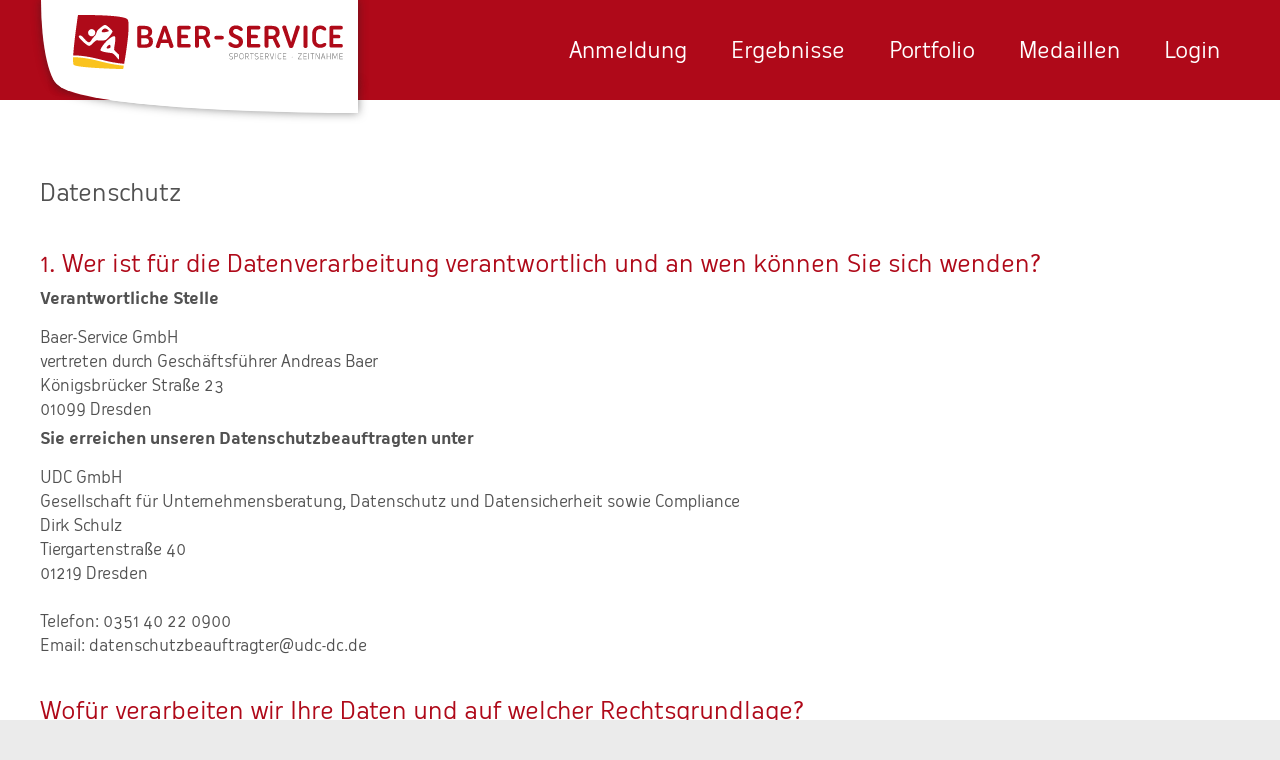

--- FILE ---
content_type: text/html; charset=utf-8
request_url: https://baer-service.de/datenschutz
body_size: 12707
content:
<!DOCTYPE html>
<html lang="de">
    <head>
        <base href="https://baer-service.de/">
        <link rel="stylesheet" type="text/css" href="https://baer-service.de/resources/css/combined-2.9.min.css?v=1769856185">
        <meta charset="utf-8">
        <meta name="robots" content="index,follow">
        <meta name="viewport" content="width=device-width, initial-scale=1">
        <meta name="author" content="Baer-Service">
        <link rel="apple-touch-icon" href="https://baer-service.de/resources/images/tiles/baer-service-180x180.png">
        <meta name="keywords" content="Baer-Service,Baer,Service,Zeitnahme,Winning-Time,Winning,Time,Timing,Laufen,Skaten,Marathon,radfahren,zeit,stopuhr,transponder">
        <meta name="description" content="Wir haben die Zeit fest im Griff. Von Laufveranstaltungen, über Fahrradrennen bis hin zu Schwimmwettkämpfen">
        <meta name="twitter:card" content="summary_large_image">
        <title>Datenschutzerklärung | Baer-Service – Wir haben die Zeit fest im Griff</title>
        <meta property="og:image" content="https://baer-service.de/resources/images/tiles/baer-service-1200x630.png">
        <meta name="twitter:image" content="https://baer-service.de/resources/images/tiles/baer-service-1200x630.png">
    </head>
    <body>
        <!--[if lt IE 9]>
	<aside class="browse-happy">Du benutzt einen <strong>veralteten</strong> Webbrowser. Einige Funktionen dieser Webseite werden leider nicht funktionieren. Du kannst einen neuen <a target="_blank" href="http://browsehappy.com/">sicheren Webbrowser herunterladen</a>.</aside>
<![endif]-->
<header id="main-header" class="main-header">
	<div class="screener clearfix">
		<h1><a href="/" title="Baer-Service - Wir haben die Zeit fest im Griff">Baer-Service - Wir haben die Zeit fest im Griff</a></h1>
		<nav class="navigation-main">
			<button id="toggle">Menü</button>
			<ul id="nav">
				<li class="navigation-main__item">
					<a href="anmeldung"  title="Anmeldung">Anmeldung</a>
				</li>
				<li class="navigation-main__item">
					<a href="ergebnisse"  title="Ergebnisse">Ergebnisse</a>
				</li>
				<li class="navigation-main__item">
					<a href="portfolio"  title="Portfolio">Portfolio</a>
				</li>
                <li class="navigation-main__item">
                    <a href="medaillen"  title="Medaillen">Medaillen</a>
                </li>

                                    <li class="navigation-main__item">
                        <a href="login"  >
                            Login
                        </a>
                    </li>
                
                			</ul>
		</nav>
	</div>
</header>

            <section class="screener top-bottom-spacer border-bottom">
        <article class="article">
            <h2>Datenschutz</h2>
        </article>
        <article class="article">
            <h3 class="data-protection__h3">1. Wer ist für die Datenverarbeitung verantwortlich und an wen können Sie sich wenden?</h3>
            <h4 class="data-protection__h4">Verantwortliche Stelle</h4>
            <p>
                Baer-Service GmbH<br>
                vertreten durch Geschäftsführer Andreas Baer<br>
                Königsbrücker Straße 23<br>
                01099 Dresden<br>
            </p>
            <h4 class="data-protection__h4">Sie erreichen unseren Datenschutzbeauftragten unter</h4>
            <p>
                UDC GmbH<br>
                Gesellschaft für Unternehmensberatung, Datenschutz und Datensicherheit sowie Compliance<br>
                Dirk Schulz<br>
                Tiergartenstraße 40<br>
                01219 Dresden<br><br>
                Telefon: 0351 40 22 0900<br>
                Email: <a href="mailto:datenschutzbeauftragter@udc-dc.de">datenschutzbeauftragter@udc-dc.de</a><br>
            </p>
        </article>
        <article class="article">
            <h3 class="data-protection__h3">Wofür verarbeiten wir Ihre Daten und auf welcher Rechtsgrundlage?</h3>
            <h4 class="data-protection__h4">a. Aufrufen unserer Website/Applikation</h4>
            <p>
                Beim Aufrufen unserer Website/Applikation werden durch den auf Ihrem Endgerät zum Einsatz kommenden Browser automatisch Informationen an den Server unserer Website/Applikation gesendet und temporär in einem sogenannten Log-File gespeichert. Hierauf haben wir keinen Einfluss. Folgende Informationen werden dabei auch ohne Ihr Zutun erfasst und bis zur automatisierten Löschung gespeichert:
            </p>
            <ul class="data-protection__list">
                <li class="data-protection__list-element">die IP-Adresse des anfragenden internetfähigen Gerätes,</li>
                <li class="data-protection__list-element">das Datum und die Uhrzeit des Zugriffs,</li>
                <li class="data-protection__list-element">der Name und die URL der abgerufenen Datei,</li>
                <li class="data-protection__list-element">die Website/Applikation, von der aus der Zugriff erfolgte (Referrer-URL),</li>
                <li class="data-protection__list-element">der von Ihnen verwendete Browser und ggfs. das Betriebssystem Ihres internetfähigen Rechners sowie der Name Ihres Access-Providers.</li>
            </ul>
            <p>
                Die Rechtsgrundlage für die Verarbeitung der IP-Adresse ist Artikel 6 Absatz 1 Buchstabe f) DSGVO. Unser berechtigtes Interesse folgt aus den nachfolgend aufgelisteten Zwecken der Datenerhebung. An dieser Stelle noch der Hinweis, dass uns aus den erhobenen Daten keine unmittelbaren Rückschlüsse auf Ihre Identität möglich sind und durch uns auch nicht gezogen werden.
            </p>
            <p>
                Die IP-Adresse Ihres Endgerätes sowie die weiteren oben aufgelisteten Daten werden durch uns für folgende Zwecke genutzt:
            </p>
            <ul class="data-protection__list">
                <li class="data-protection__list-element">Gewährleistung eines reibungslosen Verbindungsaufbaus,</li>
                <li class="data-protection__list-element">Gewährleistung einer komfortablen Nutzung unserer Website/Applikation,</li>
                <li class="data-protection__list-element">Auswertung der Systemsicherheit und -stabilität.</li>
            </ul>
            <p>
                Die Daten werden für einen Zeitraum von 3 Monate gespeichert und danach automatisch gelöscht. Des Weiteren verwenden wir für unsere Website/Applikation sogenannte Cookies, sowie Social-Media-Plug-ins. Um welche Verfahren es sich dabei genau handelt und wie ihre Daten dafür verwendet werden, wird nachfolgend unter Pkt. 2. f.. genauer erläutert.
            </p>
            <p>
                Sofern Sie in Ihrem Browser bzw. in dem Betriebssystem oder andere Einstellungen Ihres Endgerätes der sogenannten Geolokalisation zugestimmt haben, verwenden wir diese Funktion, um Ihnen auf Ihren aktuellen Standort bezogene, individuelle Services (z.B. den Standort der nächstgelegenen Filiale) anbieten zu können. Ihre so verarbeiteten Standortdaten verarbeiten wir ausschließlich für diese Funktion. Beenden Sie die Nutzung werden die Daten gelöscht. 
            </p>
            <h4 class="data-protection__h4">b. Kommunikation von Websiten</h4>
            <p>
                HINWEIS: Innerhalb des Online-Angebotes der BAER SERVICE GmbH wird Ihnen die Möglichkeit zur Anmeldung zu einem (Sport-)Event gegeben. Dies erfolgt im Auftrag des jeweiligen Veranstalters. Hierfür wird die Online-Anmeldung der von uns beauftragten RACE RESULT AG via Java-Applet in den Online-Auftritt eingebunden.
            </p>
            <h4 class="data-protection__h4">c. Dateneingabe von weiteren Personen</h4>
            <p>
                Wenn Sie - entsprechend den im folgenden aufgeführten Erläuterungen – Daten anderer Personen (z.B. Sammelanmeldungen; Daten weiterer Vereinsmitglieder) übermitteln erklären Sie mit ihrer jeweiligen Einwilligung, dass die anderen Personen diese Datenschutzerklärung kennen und der jeweils aufgeführten Datenverarbeitung ebenfalls zustimmen.
            </p>
            <h4 class="data-protection__h4">d. Abschluss, Durchführung oder Beendigung eines Vertrages </h4>
            <p>
                Tätigkeitsgegenstand der BEAR-SERVICE GmbH ist das Eventmanagement, Veranstaltungsservice, Soft- und Hardware Beratung, Schulung, Vertrieb, Installation, Betreuung für Computer, Entwicklung- und Weiterentwicklung, sowie IT-Service.
            </p>
            <h5 class="data-protection__h5">(1)Hinsichtlich des Vertrags zwischen BAER SERVICE und Ihnen als Auftraggeber (insbesondere Veranstalter)</h5>
            <p>
                In diesem Zusammenhang verarbeiten wir die hinsichtlich des Abschlusses, der Durchführung und der Beendigung eines Vertrages mit Ihnen (als Veranstalter) erforderlichen Daten. Hierzu zählen:
            </p>
            <ul class="data-protection__list">
                <li class="data-protection__list-element">Stammdaten wie Anschrift, Rechtsform, ggf. gesetzlicher Vertreter</li>
                <li class="data-protection__list-element">Vorname, Nachname</li>
                <li class="data-protection__list-element">Rechnungs- und Lieferanschrift</li>
                <li class="data-protection__list-element">E-Mail-Adresse </li>
                <li class="data-protection__list-element">Rechnungs- und Bezahldaten </li>
                <li class="data-protection__list-element">Rechnungs- und Bezahldaten </li>
            </ul>
            <p>
                Rechtsgrundlage hierfür ist Artikel 6 Absatz 1 Buchstabe b) DSGVO, d.h. Sie stellen und die Daten auf Grundlage des Vertragsverhältnisses zwischen Ihnen und uns zur Verfügung. Hierzu dient auch die Zurverfügungstellung ihrer eMail-Adresse und einer Telefonnummer um eine schnelle Kommunikation in Ihrem und unserem Interesse durchführen zu können.
            </p>
            <h5 class="data-protection__h5">(2) Verarbeitung im Auftrag eines Veranstalters</h5>
            <p>
                Wir verarbeiten daneben die für den Abschluss, die Durchführung oder die Beendigung eines Vertrages mit Ihnen erforderlichen Daten für den jeweiligen Veranstalter in dessen Auftrag.
            </p>
            <h5 class="data-protection__h5">Dateneingabe auf dem Online-Angebot (Website) der BAER SERVICE GmbH</h5>
            <p>
                Die Daten werden dabei auch auf dem Online-Angebot der BAER-SERVICE erhoben, sie werden jedoch auf einem Server der race result AG, Joseph-von-Fraunhofer-Str. 11, 76327 Pfinztal, Germany; gespeichert und verarbeitet.
            </p>
            <p>
                Bei diesem Unternehmen handelt es sich um ein Unternehmen, dass eine Online-Instanz einer Veranstaltungssoftware zur Verfügung stellt. Dieses Unternehmen ist daher Auftragsverarbeiter hinsichtlich ihrer Daten, die auf unserer Online-Plattform eingegeben werden können. Die Daten werden verwendet, um die Anmeldung ihrer Person (und eventuelle weiterer durch sie mitgeteilter Personen) für ein bestimmtes Event (z.B. Marathon , Nachtlauf usw. ) umzusetzen und im Anschluss hieran unsere Leistungen im Auftrag des Veranstalters für Sie und alle weiteren Teilnehmer wie folgt erbringen zu können:
            </p>
            <ul class="data-protection__list">
                <li class="data-protection__list-element">
                    Es werden Startnummern vergeben und ausgestellt, die an den Veranstalter übergeben werden. Auf der linken Seite befindet sich ein Abriss auf denen Vor- und Nachname, Geburtsjahrgang und Altersklasse sowie die Nation aufgedruckt ist. Auf dem Startnummernschild selbst ist nach Abriss des linken Teils die Startnummer und der Vorname aufgedruckt
                </li>
                <li class="data-protection__list-element">
                    Der Veranstalter erhält zudem eine Liste für die Ausgabe der Startnummern, in denen Vor- und Nachname, Geburtsjahrgang, Geschlecht sowie der Verein dem sie angehören aufgedruckt ist.
                </li>
                <li class="data-protection__list-element">
                    JEDERMANN kann sich vor der Veranstaltung die Meldeliste mit allen Daten der angemeldeten Teilnehmer ansehen. Diese Liste enthält Vor- und Nachname, Geburtsjahrgang und Altersklasse sowie die Nation und den Verein, dem sie angehören.
                </li>
                <li class="data-protection__list-element">
                    Auch die während der Veranstaltung eingesetzten Moderatoren erhalten eine Liste mit den Daten Vor- und Nachname, Startnummer, Jahrgang und Verein. Bei manchen Veranstaltungen werden diese zudem auf Leinwänden angezeigt und sind so von jedermann einsehbar.
                </li>
                <li class="data-protection__list-element">
                    Während der Veranstaltung werden Zeitnahme-Daten automatisch erfasst und ihren bei der Anmeldung angegebenen Daten automatisch zugeordnet.
                </li>
                <li class="data-protection__list-element">
                    Nach der Veranstaltung kann JEDERMANN die Ergebnislisten (unter anderem auf unserer Online-Plattform) einsehen. Diese werden teilweise auch veröffentlicht durch Aushänge im und um das Veranstaltungsgelände. Darauf enthalten sind Vor- und Nachname, Altersklasse, Vereinszugehörigkeit sowie die Nation
                </li>
                <li class="data-protection__list-element">
                    Sofern angeboten, kann sich JEDERMANN nach der Veranstaltung eine Urkunde vor Ort ausdrucken lassen, oder diese selbst im Anschluss ausdrucken. Letzteres kann mittels Zugriff über die auf dem Online-Auftritt veröffentlichte Teilnehmerliste erfolgen.
                </li>
            </ul>
            <p>
                Zu den dazu (Anmeldung für eine bestimmte Veranstaltung) zu erhebenden Daten kann der Veranstalter als Auftraggeber Formulare und Datenfelder frei definieren, somit ist seitens der BAER SERVIC keine abschließende Aufzählung der Art(en) personenbezogener Daten möglich.
            </p>
            <p>Zu den regelmäßig erhobenen Daten zählen insbesondere:</p>
            <ul class="data-protection__list">
                <li class="data-protection__list-element">Vorname, Nachname</li>
                <li class="data-protection__list-element">Jahrgang</li>
                <li class="data-protection__list-element">Geschlecht</li>
                <li class="data-protection__list-element">Nationaltät</li>
                <li class="data-protection__list-element">Vereinsmitgliedschaft (oder alternativ hierzu Wohnort)</li>
                <li class="data-protection__list-element">Rechnungs- und Lieferanschrift</li>
                <li class="data-protection__list-element">E-Mail-Adresse</li>
                <li class="data-protection__list-element">Rechnungs- und Bezahldaten</li>
                <li class="data-protection__list-element">ggf. Telefonnummer</li>
            </ul>
            <p>
                Die Verarbeitung Ihrer Daten im Auftrag des Veranstalters (und die spätere Veröffentlichung) erfolgt an dieser Stelle auf Grundlage Ihrer erklärten Einwilligung (Artikel 6 Absatz 1 Buchstabe a DSGVO).
            </p>
            <p>
                Zur Abwicklung des Vertrages zwischen Ihnen und unserem Auftraggeber (Veranstalter) sind des Weiteren folgende Datenverarbeitungen erforderlich:
            </p>
            <p>
                Sofern Sie als Bezahlverfahren „SEPA-Lastschrift“ ausgewählt haben, werden die dafür erhobenen Bezahldaten ebenfalls an die von uns beauftragte race result AG (Auftragsverarbeiter) weitergegeben und auf deren Server gespeichert und verarbeitet. Die Bezahldaten werden dann je Veranstaltung gesammelt von der Baer-Service GmbH an den Veranstalter (unseren Auftraggeber) übermittelt.
            </p>
            <p>
                Sofern Sie als Bezahlverfahren das von der race result AG angebotene ONLINE – Payment ausgewählt haben, werden die erforderlichen Bezahldaten an einen von der race result AG beauftragten Bezahldienstleister weitergegeben.
            </p>
            <p>
                Angaben zu Ihrer Postanschrift werden zum Zwecke der Abwicklung des Vertrages an ein von uns beauftragtes Post- oder Logistikunternehmen weiter.
            </p>
        </article>
        <article class="article">
            <h3 class="data-protection__h3">Daten aus anderen Quellen</h3>
            <p>
                Die unter dem Pkt 2. d. (2) (aa) ) genannten Daten können auch mittels Anmeldeformular (z.B. auch als Bilddatei) oder als elektronische Liste (z.B. als Excel-Tabelle) oder als Anmeldeliste (in Papierform) von Ihnen selbst oder vom Veranstalter an uns übermittelt werden. Die so an uns übermittelten Daten werden dann nicht von Ihnen (wie im vorigen Punkt beschrieben) , sondern durch uns in das System der von uns beauftragten race result AG (Auftragsverarbeiter) aufgenommen. Dies erfolgt durch uns ebenfalls im Auftrag des Veranstalters.
            </p>
            <p>
                Alle weiteren Ausführungen (also außer hinsichtlich der im vorigen Absatz beschriebenen Dateneingabe) des vorstehenden Pkt. 2. d. (2) (aa) ) gelten gleichlautend.
            </p>
            <h4 class="data-protection__h4">e. Datenverarbeitung zu Werbezwecken</h4>
            <p>
                Die Baer-Service GmbH verarbeitet ihre Daten im Auftrag des jeweiligen Veranstalters.Eine Verarbeitung ihrer Daten zu Werbezwecken erfolgt durch die BAER-SERVICE GmbH und die von uns beauftragte race result AG NICHT !
            </p>
            <h4 class="data-protection__h4">f. Onlineauftritt und Webseitenoptimierung</h4>
        </article>
        <article class="article">
            <h3 class="data-protection__h3">(1) Cookies – Allgemeine Hinweise</h5>
            <p>
                Wir setzen auf unserer Website sogenannte Cookies ein. Sofern es sich bei diesen Cookies um personenbezogene Daten handelt, erfolgt der Einsatz auf Grundlage des Artikel 6 Absatz 1 Buchstabe f DSGVO. Unser Interesse, unsere Webseite zu optimieren, ist dabei als berechtigt im Sinne der vorgenannten Vorschrift anzusehen. Bei Cookies handelt es sich um kleine Dateien, die Ihr Browser automatisch erstellt und die auf Ihrem Endgerät (Laptop, Tablet, Smartphone o.ä.) gespeichert werden, wenn Sie unsere Seite besuchen. Cookies richten auf Ihrem Endgerät keinen Schaden an, enthalten keine Viren, Trojaner oder sonstige Schadsoftware. In dem Cookie werden Informationen abgelegt, die sich jeweils im Zusammenhang mit dem spezifisch eingesetzten Endgerät ergeben. Dies bedeutet jedoch nicht, dass wir dadurch unmittelbar Kenntnis von Ihrer Identität erhalten. Der Einsatz von Cookies dient einerseits dazu, die Nutzung unseres Angebots für Sie angenehmer zu gestalten. So setzen wir sogenannte Session-Cookies ein, um zu erkennen, dass Sie einzelne Seiten unserer Website bereits besucht haben oder Sie sich bereits in Ihrem Kundenkonto angemeldet haben. Diese werden nach Verlassen unserer Seite automatisch gelöscht. Darüber hinaus setzen wir ebenfalls zum Zweck der Benutzerfreundlichkeit temporäre Cookies ein, die für einen bestimmten festgelegten Zeitraum auf Ihrem Endgerät gespeichert werden. Besuchen Sie unsere Seite erneut, um unsere Dienste in Anspruch zu nehmen, wird automatisch erkannt, dass Sie bereits bei uns waren und welche Eingaben und Einstellungen sie getätigt haben, um diese nicht noch einmal eingeben zu müssen.
            </p>
            <p>
                Zum anderen setzen wir Cookies ein, um die Nutzung unserer Website statistisch zu erfassen und zum Zwecke der Optimierung unseres Angebotes für Sie auszuwerten sowie um speziell auf Sie zugeschnittene Informationen einzublenden. Diese Cookies ermöglichen es uns, bei einem erneuten Besuch unserer Seite automatisch zu erkennen, dass Sie bereits bei uns waren. Diese Cookies werden nach einer jeweils definierten Zeit automatisch gelöscht. Die meisten Browser akzeptieren Cookies automatisch. Sie können Ihren Browser jedoch so konfigurieren, dass keine Cookies auf Ihrem Computer gespeichert werden oder stets ein Hinweis erscheint, bevor ein neues Cookie angelegt wird. Die vollständige Deaktivierung von Cookies kann jedoch dazu führen, dass Sie nicht alle Funktionen unserer Website nutzen können. Die Speicherdauer der Cookies ist abhängig von ihrem Verwendungszweck und nicht für alle gleich.
            </p>
        </article>
        <article class="article">
            <h5 class="data-protection__h3">(2) Google Analytics</h5>
            <p>
                Zum Zwecke der bedarfsgerechten Gestaltung und fortlaufenden Optimierung unserer Seiten nutzen wir auf Grundlage des Artikel 6 Absatz 1 Buchstabe f DSGVO Google Analytics, ein Webanalysedienst der Google Inc. („Google“). In diesem Zusammenhang werden pseudonymisierte Nutzungsprofile erstellt und Cookies verwendet. Die durch das Cookie erzeugten Informationen über Ihre Benutzung dieser Website wie
            </p>
            <ul class="data-protection__list">
                <li class="data-protection__list-element">Browser-Typ/-Version,</li>
                <li class="data-protection__list-element">verwendetes Betriebssystem,</li>
                <li class="data-protection__list-element">Referrer-URL (die zuvor besuchte Seite),</li>
                <li class="data-protection__list-element">Hostname des zugreifenden Rechners (IP-Adresse),</li>
                <li class="data-protection__list-element">Uhrzeit der Serveranfrage,</li>
            </ul>
            <p>
                werden an einen Server von Google in den USA übertragen und dort gespeichert. Die Informationen werden verwendet, um die Nutzung der Website auszuwerten, um Reports über die Websiteaktivitäten zusammenzustellen und um weitere mit der Websitenutzung und der Internetnutzung verbundene Dienstleistungen zu Zwecken der Marktforschung und bedarfsgerechten Gestaltung dieser Internetseiten zu erbringen. Auch werden diese Informationen gegebenenfalls an Dritte übertragen, sofern dies gesetzlich vorgeschrieben ist oder soweit Dritte diese Daten im Auftrag verarbeiten. Es wird in keinem Fall Ihre IP-Adresse mit anderen Daten von Google zusammengeführt. Die IP-Adressen werden anonymisiert, so dass eine Zuordnung nicht möglich ist (sogenanntes IP-Masking).
            </p>
            <p>
                Sie können die Installation der Cookies durch eine entsprechende Einstellung der Browser-Software verhindern; wir weisen jedoch darauf hin, dass in diesem Fall gegebenenfalls nicht sämtliche Funktionen dieser Website vollumfänglich genutzt werden können. Sie können darüber hinaus die Erfassung der durch das Cookie erzeugten und auf Ihre Nutzung der Website bezogenen Daten (inkl. Ihrer IP-Adresse) sowie die Verarbeitung dieser Daten durch Google verhindern, indem Sie dieses <a href="https://tools.google.com/dlpage/gaoptout?hl=de" target="_blanck">Browser-Add-on</a> herunterladen und installieren. Alternativ zum Browser-Add-on, insbesondere bei Browsern auf mobilen Endgeräten, können Sie die Erfassung durch Google Analytics zudem verhindern, indem Sie auf <a href="https://baer-service.de/datenschutz/" onclick="googleAnalyticsDisable();">diesen Link</a> klicken. Es wird ein Opt-Out-Cookie gesetzt, das die zukünftige Erfassung Ihrer Daten beim Besuch dieser Website verhindert. Das Opt-Out-Cookie gilt nur in diesem Browser und nur für unsere Website und wird auf Ihrem Gerät abgelegt. Löschen Sie die Cookies in diesem Browser, müssen Sie das Opt-Out-Cookie erneut setzen. Weitere Informationen zum Datenschutz im Zusammenhang mit Google Analytics finden Sie auf der Webseite von Google Analytics.
            </p>
        </article>
        <article class="article">
            <h3 class="data-protection__h3">(3) Social-Media-Plug-ins</h5>
            <p>
                Wir setzen auf unserer Website auf Grundlage des Artikel 6 Absatz 1 Buchstabe f DSGVO Social Plug-ins des sozialen Netzwerks Facebook, ein, um unser Unternehmen hierüber bekannter zu machen. Der dahinterstehende werbliche Zweck ist als berechtigtes Interesse im Sinne der DSGVO anzusehen. Die Verantwortung für den datenschutzkonformen Betrieb ist durch deren jeweiligen Anbieter zu gewährleisten. Die Einbindung dieser Plug-ins durch uns erfolgt im Wege der sogenannten Zwei-Klick-Methode um Besucher unserer Webseite bestmöglich zu schützen.
            </p>
            <h6>Facebook</h6>
            <p>
                Auf unserer Website werden sogenannte Plug-ins des sozialen Netzwerkes Facebook verwendet, das von der Facebook Inc. angeboten wird. Die Facebook-Plug-ins sind mit einem Facebook-Logo oder dem Zusatz „Like“ bzw. „Share“ gekennzeichnet. Eine Übersicht über die Facebook Plug-ins und deren Aussehen finden Sie hinter folgendem <a href="https://developers.facebook.com/docs/plugins" target="_blanck">Link</a>. Wenn Sie ein solches Plug-in aktivieren (erster Klick), stellt Ihr Browser eine direkte Verbindung zu den Servern von Facebook her. Der Inhalt des Plug-ins wird von Facebook direkt an Ihren Browser übermittelt und in die Seite eingebunden. Durch diese Einbindung erhält Facebook die Information, dass Ihr Browser die entsprechende Seite unseres Webauftritts aufgerufen hat, auch wenn Sie kein Facebook-Profil besitzen oder gerade nicht bei Facebook eingeloggt sind. Diese Information (einschließlich Ihrer IP-Adresse) wird von Ihrem Browser direkt an einen Server von Facebook in die USA übermittelt und dort gespeichert. Sind Sie bei Facebook eingeloggt, kann Facebook den Besuch unserer Website Ihrem Facebook-Profil unmittelbar zuordnen. Wenn Sie mit den Plug-ins interagieren, zum Beispiel den „Like“-Button betätigen, wird diese Information ebenfalls direkt an einen Server von Facebook übermittelt und dort gespeichert. Die Informationen werden außerdem auf Ihrem Facebook-Profil veröffentlicht und Ihren Facebook-Freunden angezeigt.
            </p>
            <p>
                Zweck und Umfang der Datenerhebung und die weitere Verarbeitung und Nutzung der Daten durch Facebook sowie Ihre diesbezüglichen Rechte und Einstellungsmöglichkeiten zum Schutz Ihrer Privatsphäre entnehmen Sie bitte den <a href="www.facebook.com/policy.php" target="_blanck">Datenschutzhinweisen von Facebook</a>. Wenn Sie nicht wünschen, dass Facebook die über Ihren Besuch unserer Website gesammelten Informationen unmittelbar Ihrem Facebook-Profil zuordnet, müssen Sie sich vor Ihrem Besuch unserer Website bei Facebook ausloggen.
            </p>
        </article>
        <article class="article">
            <h3 class="data-protection__h3">Empfänger außerhalb der EU</h3>
            <p>
                Mit Ausnahme der unter Pkt. 4 . dargestellten Verarbeitungen geben wir Ihre Daten nicht an Empfänger mit Sitz außerhalb der Europäischen Union oder des Europäischen Wirtschaftsraumes weiter. Die unter Pkt. 2.f. (3)  . genannten Verarbeitungen bewirken eine Datenübermittlung an die Server der durch uns beauftragten Anbieter von Tracking- bzw. Targetingtechnologien. Diese Server befinden sich in den USA. Die Datenübermittlung erfolgt nach den Grundsätzen des sogenannten Privacy Shield  sowie auf Grundlage sogenannter Standardvertragsklauseln  der EU-Kommission.
            </p>
        </article>
        <article class="">
            <h3 class="data-protection__h3">Ihre Rechte</h3>
            <h4 class="data-protection__h4">a. Überblick </h4>
            <p>
                Neben dem Recht auf Widerruf Ihrer uns gegenüber erteilten Einwilligungen stehen Ihnen bei Vorliegen der jeweiligen gesetzlichen Voraussetzungen die folgenden weiteren Rechte zu:
            </p>
            <ul class="data-protection__list">
                <li class="data-protection__list-element">
                    Recht auf Auskunft über Ihre bei uns gespeicherten persönlichen Daten gem. Art. 15 DSGVO; insbesondere können Sie Auskunft über die Verarbeitungszwecke, die Kategorie der personenbezogenen Daten, die Kategorien von Empfängern, gegenüber denen Ihre Daten offengelegt wurden oder werden, die geplante Speicherdauer, die Herkunft ihrer Daten, sofern diese nicht direkt bei Ihnen erhoben wurden,
                </li>
                <li class="data-protection__list-element">
                    Recht auf Berichtigung unrichtiger oder auf Vervollständigung richtiger Daten gem. Art. 16 DSGVO,
                </li>
                <li class="data-protection__list-element">
                    Recht auf Löschung Ihrer bei uns gespeicherten Daten gem. Art. 17 DSGVO soweit keine gesetzlichen oder vertraglichen Aufbewahrungsfristen oder andere gesetzliche Pflichten bzw. Rechte zur weiteren Speicherung einzuhalten sind,
                </li>
                <li class="data-protection__list-element">
                    Recht auf Einschränkung der Verarbeitung Ihrer Daten gem. Art. 18 DSGVO, soweit die Richtigkeit der Daten von Ihnen bestritten wird, die Verarbeitung unrechtmäßig ist, Sie aber deren Löschung ablehnen; der Verantwortliche die Daten nicht mehr benötigt, Sie jedoch diese zur Geltendmachung, Ausübung oder Verteidigung von Rechtsansprüchen benötigen oder Sie gemäß Art. 21 DSGVO Widerspruch gegen die Verarbeitung eingelegt haben,
                </li>
                <li class="data-protection__list-element">
                    Recht auf Datenübertragbarkeit gem. Art. 20 DSGVO, d.h. das Recht, ausgewählte bei uns über Sie gespeicherte Daten in einem gängigen, maschinenlesbaren Format übertragen zu bekommen, oder die Übermittlung an einen anderen Verantwortlichen zu verlangen
                </li>
                <li class="data-protection__list-element">
                    Recht auf Beschwerde bei einer Aufsichtsbehörde. In der Regel können Sie sich hierfür an die Aufsichtsbehörde ihres üblichen Aufenthaltsortes oder Arbeitsplatzes oder unseres Unternehmenssitzes wenden.
                </li>
            </ul>
            <h4 class="data-protection__h4">b. Widerspruchsrecht</h4>
            <p>
                Unter den Voraussetzungen des Art. 21 Abs. 1 DSGVO kann der Datenverarbeitung aus Gründen, die sich aus der besonderen Situation der betroffenen Person ergeben, widersprochen werden.
            </p>
            <p>
                Das vorstehende allgemeine Widerspruchsrecht gilt für alle in dieser Datenschutz-Information beschriebenen Verarbeitungszwecke, die auf Grundlage von Artikel 6 Absatz 1 Buchstabe f) DSGVO verarbeitet werden. Wir sind nach der DSGVO zur Umsetzung eines solchen allgemeinen Widerspruchs nur verpflichtet, wenn Sie uns hierfür Gründe von übergeordneter Bedeutung nennen (z.B. eine mögliche Gefahr für Leben oder Gesundheit). Darüber hinaus besteht die Möglichkeit, sich an die für die BAER-SERVICE zuständige Aufsichtsbehörde, den Sächsischen Datenschutzbeauftragten , Anschrift: Bernhard-von-Lindenau-Platz 1, 01067 Dresden, Postfach: 12 09 05, 01008 Dresden, E-Mail: <a href="mailto:saechsdsb@slt.sachsen.de">saechsdsb@slt.sachsen.de</a>, zu wenden.
            </p>
            <h4 class="data-protection__h4">HINWEIS:</h4>
            <p>
                Soweit es sich hinsichtlich Ihres Widerspruches um Daten handelt, die wir ausschließlich im Auftrag des Veranstalters verarbeiten (oder verarbeitet haben) richten SIe ihren Widerspruch bitte direkt an diesen. Wir werden einen bei uns eingehenden Widerspruch weiterleiten und sie über diese Weiterleitung informieren. Zuständig für die Bearbeitung des Widerspruches ist in diesem Fall aber der jeweilige Veranstalter.
            </p>
        </article>
        <article class="article">
            <h3 class="data-protection__h3">Datensicherheit</h3>
            <p>
                Alle von Ihnen persönlich übermittelten Daten, einschließlich Ihrer Zahlungsdaten, werden mit dem allgemein üblichen und sicheren Standard SSL (Secure Socket Layer) übertragen. SSL ist ein sicherer und erprobter Standard, der z.B. auch beim Onlinebanking Verwendung findet. Sie erkennen eine sichere SSL-Verbindung unter anderem an dem angehängten s am http (also https://...) in der Adressleiste Ihres Browsers oder am Schloss-Symbol im unteren Bereich Ihres Browsers.
            </p>
            <p>
                Die von uns beauftragten Unternehmen – insbesondere die race result AG – bedient sich im Übrigen geeigneter technischer und organisatorischer Sicherheitsmaßnahmen, um Ihre gespeicherten persönlichen Daten gegen Manipulation, teilweisen oder vollständigen Verlust und gegen unbefugten Zugriff Dritter zu schützen. Die jeweiligen Sicherheitsmaßnahmen werden entsprechend der technologischen Entwicklung fortlaufend verbessert.
            </p>
        </article>
        <article class="article">
            <h3 class="data-protection__h3">Aktualität und Änderung dieser Datenschutzerklärung</h3>
            <p>
                Diese Datenschutzerklärung ist aktuell gültig und hat den Stand Mai 2018.
                Durch die Weiterentwicklung unserer Website und Angebote darüber oder aufgrund geänderter gesetzlicher beziehungsweise behördlicher Vorgaben kann es notwendig werden, diese Datenschutzerklärung zu ändern. Die jeweils aktuelle Datenschutzerklärung kann jederzeit auf der Website unter <a href="https://baer-service.de/datenschutz/">https://baer-service.de/datenschutz/</a> von Ihnen abgerufen und ausgedruckt werden.

            </p>
        </article>
    </section>

        <section class="quote-slider">
    <button class="quote-slider__prev">Zurück</button>
	<ul class="quote-slider__items">
		<li>
			<h2>"Zwei Jahre lang hat die Corona-Pandemie den Start unserer Zusammenarbeit mit Baer-Service beim DRESDEN-MARATHON verhindert. 2022 war es nun endlich so weit. Als Fazit können wir nur Positives feststellen. Eine professionelle, zuverlässige und bei der Komplexität unserer Großveranstaltung doch entspannte Arbeit zeichnet alle Mitarbeiter aus. Bei diesem jungen und engagierten Baer-Team wird mitgedacht und es gibt immer eine Lösung. Das es dann auch noch von Seiten des „Dienstleisters“ Vorschläge und Hinweise gibt, die den Läuferinnen und Läufern letztendlich ein Lächeln ins Gesicht zaubern, ist für jeden Veranstalter ein Gewinn.<br>Wir freuen uns auf die weitere Zusammenarbeit mit dem Team von Baer-Service, wo der SERVICE groß geschrieben wird."</h2>
			<aside>Peter Eckstein, creative sportmarketing Dresden,<br>Organisator und Ausrichter des DRESDEN-MARATHON</aside>
		</li>
        <li>
            <h2>"Transparent, fair und unkompliziert und stets lösungs- und kundenorientiert, das ist Baer-Service. Absolute Verlässlichkeit und beruhigende Coolness, selbst wenn es doch einmal unübersichtlich zu werden droht. Nach vielen Jahren Erfahrung im Veranstaltungsmanagement sind wir sicher, dass uns das beste Zeitnahmeteam zur Seite steht."</h2>
            <aside>Hans-Christian Mager, United Teams e.V.</aside>
        </li>
		<li>
			<h2>"Mit sportlichem Ehrgeiz, Präzision und Leidenschaft stellen die Mitarbeiter*innen von Baer-Service den SachsenEnergie Läufer-Cup auf die Beine. Uns vereint die Liebe zur Region, zum Sport und dass wir uns aufeinander verlassen können. Unser Name ist hier in den besten Händen."</h2>
			<aside>Nora Weinhold, SachsenEnergie AG</aside>
		</li>
		<li>
			<h2>"Die Firma Baer-Service GmbH steht für Zuverlässigkeit und Kundennähe. Als wir im Jahre 2010 den Mut fanden, uns von einem überregional führenden Anbieter für Laufzeitmessung und Onlineportale zu verabschieden zählten folgende Prämissen. Wir benötigen einen Partner, der auf unsere Bedürfnisse zugeschnitten ist und zudem preiskonform arbeitet. Wir wurden fündig in Sachsen nach Hinweisen eines kompetenten Laufveranstalters aus Sachsen. Die Firma Baer-Service führte in dieser Zeit ein neues technisches Modell der Zeitnahme ein, was bis heute zu 100% zuverlässig arbeitet, egal bei welchem Wetter und anderer Einflussfaktoren."</h2>
			<aside>Gerald Fischer, Leichtathletik Club Taucha e.V.</aside>
		</li>
		<li>
			<h2>"Ein super organisiertes Team, das auch turbulente Situationen ruhig und souverän meistert! Wir arbeiten immer wieder gerne mit Baer Service zusammen."</h2>
			<aside>Sandrina Heise, Veranstalterin HOYWOJ-DAK-Citylauf</aside>
		</li>
		<li>
			<h2>"Hier kann man wirklich sagen, wird der Service gelebt. Sehr gute Betreuung schon vor der Veranstaltung und während der Veranstaltung ruhiger und professioneller Umgang, auch unter schwierigen Bedingungen."</h2>
			<aside>Michael Meltzer, Veranstalter Pfingstrennen am Bärwalder See</aside>
		</li>
		<li>
			<h2>"Ein super organisiertes Team, das auch turbulente Situationen ruhig und souverän meistert! Wir arbeiten immer wieder gerne mit Baer Service zusammen."</h2>
			<aside>Sandrina Heise, HOYWOJ-DAK-Citylauf</aside>
		</li>
		<li>
			<h2>"Hier kann man wirklich sagen, wird der Service gelebt. Sehr gute Betreuung schon vor der Veranstaltung und während der Veranstaltung ruhiger und professioneller Umgang, auch unter schwierigen Bedingungen."</h2>
			<aside>Michael Meltzer, Pfingstrennen am Bärwalder See</aside>
		</li>
		<li>
			<h2>"Baer-Service ist seit unserer Unternehmensgründung unser vertrauensvoller FullServicePartner im Bereich Meldewesen, Zeitnahme, Ergebnistool und Finisherclips. Die Laufszene Events GmbH und Baer Service sind gemeinsam gewachsen und der Erfolg beider Unternehmen gründet aus meiner Sicht in der engen Zusammenarbeit, die Barrieren zu Chancen werden lässt."</h2>
			<aside>Reinhardt Schmidt, Laufszene Events GmbH</aside>
		</li>
		<li>
			<h2>"Ich möchte hier gar nicht viele Worte verlieren, da die Zusammenarbeit mit Baer-Service auch ohne viele Worte hervorragend klappt. So macht die Zusammenarbeit Spaß."</h2>
			<aside>Henning Hartung, neuseen mountainbike cup</aside>
		</li>
		<li>
			<h2>"Wir sind eine Veranstaltung, mit vielen Wettkämpfen und Sonderwertungen die gleichzeitig ablaufen, also für jede Zeitmessfirma eine besondere Herausforderung, die ihr bisher zu unserer vollsten Zufriedenheit bewältigt habt. Nichts kann Euch aus der Ruhe bringen, es gibt immer eine Lösung und das nicht nur am Veranstaltungstag, sondern auch über das ganze Jahr der Vorbereitung. Weiter so!"</h2>
			<aside>Helmut Nitschke, Skatstadt-Marathon</aside>
		</li>
		<li>
			<h2>"professionell, einsatzbereit, immer ein offenes Ohr, was Baer- Service anbietet hat Hand und Fuß."</h2>
			<aside>Ulf Kühne, MT. Everest Treppenmarathon</aside>
		</li>
		<li>
			<h2>"ZIELorientiert, flexibel und  kundenFREUNDLICH! Baer-Service hat für uns die Zeit immer fest im Griff."</h2>
			<aside>Harry Skopi, KnappenMan</aside>
		</li>
		<li>
			<h2>"Ich finde die gebotenen Leistungen von Bär-Service spitze: Für mich als Veranstalter klappt die Betreuung beim Wettkampf ohne „vieler Worte“ unkompliziert und reibungslos. Als Sportler schätze ich die sehr zeitnahe Internetpräsentation der Laufergebnisse bis hin zum Finisher-Clip."</h2>
			<aside>Christoph Mehnert, Czornebohlauf</aside>
		</li>
		<li>
			<h2>Seit 2013 ist das Team von Baer-Service fester Bestandteil und ein zuverlässiger Partner unserer beiden großen Laufveranstaltungen. Unseren Erfolg und den wachsenden Zuspruch unserer Veranstaltungen verdanken auch der kompetenten Beratung, dem super Service und der professionellen Zusammenarbeit."</h2>
			<aside>Andreas Bunk, Döbelner Halbmarathon</aside>
		</li>
		<li>
			<h2>"Wir arbeiten mit Baer-Service seit 2011 zusammen und sind mit der professionellen und partnerschaftlichen Zusammenarbeit sehr zufrieden!"</h2>
			<aside>Detlev Günz, Leipziger Frauenlauf</aside>
		</li>
		<li>
			<h2>"Zuverlässiger Partner, der auch auf individuelle Wünsche eingeht. Die Zeitnahmetechnik ist für Läufer und Veranstalter unkompliziert und funktioniert fehlerfrei."</h2>
			<aside>Daniel Wirth, Lauf in den Frühling Freital</aside>
		</li>
		<li>
			<h2>"Viele Veranstalter unserer Wettkampfserie „Sparkassen-Challenge“ verlassen sich  auf das Team von Baer-Service – so auch wir bei dem von uns veranstalteten Sparkassen-Treppensprint. Die Kollegen sind kompetent, freundlich und belastbar, die Leistungen sowie das Equipment qualitativ hochwertig. So stellen wir uns eine reibungslose Zeitnahme vor."</h2>
			<aside>Frank Steinmeyer, Sparkasse Leipzig</aside>
		</li>
		<li>
			<h2>"Für unser Radevent tritt das Team Baer-Service schon seit 2010 kräftig in die „Pedalen“. Lösungsorientiert bei Herausforderungen und zuverlässig in der Umsetzung das macht die gute Zusammenarbeit aus."</h2>
			<aside>ŠKODA Velorace Dresden</aside>
		</li>
		<!-- <li>
			<img class="left col-3" src="resources/images/quotes/5-dak-firmenwettlauf.jpg" height="100" title="5. DAK Firmenwettlauf" alt="Logo vom 5. DAK Firmenwettlauf">
			<div class="right col-1-5">
				<h2>"Baer-Service ist seit unserer Unternehmensgründung unser vertrauensvoller FullServicePartner im Bereich Meldewesen, Zeitnahme, Ergebnistool und Finisherclips. Die Laufszene Events GmbH und Baer Service sind gemeinsam gewachsen und der Erfolg beider Unternehmen gründet aus meiner Sicht in der engen Zusammenarbeit, die Barrieren zu Chancen werden lässt."</h2>
				<aside>Reinhardt Schmidt, Veranstalter Laufszene Events GmbH</aside>
			</div>
		</li> -->
	</ul>
    <button class="quote-slider__next">Nächste</button>
</section>
<footer class="clearfix">
	<div class="screener">
		<h1><a href="/" title="Baer-Service - Wir haben die Zeit fest im Griff">Baer-Service - Wir haben die Zeit fest im Griff</a></h1>
		<h2 class="red">Wir haben die Zeit fest im Griff</h2>
		<nav class="navigation-meta">
			<ul>
				<li><a href="https://www.facebook.com/BaerService" title="Unsere Facebook Fanpage besuchen" target="_blank">Facebook</a></li>
				<li><a href="impressum/" title="Impressum">Impressum</a></li>
                <li><a href="kontakt/" title="Kontakt">Kontakt</a></li>
                <li><a href="datenschutz/" title="Datenschutz">Datenschutz</a></li>
			</ul>
		</nav>
	</div>
</footer>

        <script>var baseurl = 'https://baer-service.de/';</script>
        <script src="https://baer-service.de/translations.js"></script>
        <script src="https://baer-service.de/resources/js/combined-2.9.min.js?v=1769856185"></script>
    </body>
</html>


--- FILE ---
content_type: text/css
request_url: https://baer-service.de/resources/css/combined-2.9.min.css?v=1769856185
body_size: 11273
content:
@font-face{font-family:Oceania;src:url("/resources/fonts/oceania/oceania-bold.eot");src:url("/resources/fonts/oceania/oceania-bold.eot?#iefix") format("embedded-opentype"),url("/resources/fonts/oceania/oceania-bold.woff2") format("woff2"),url("/resources/fonts/oceania/oceania-bold.woff") format("woff"),url("/resources/fonts/oceania/oceania-bold.ttf") format("truetype"),url("/resources/fonts/oceania/oceania-bold.svg#oceaniabold") format("svg");font-weight:700;font-style:normal}@font-face{font-family:Oceania;src:url("/resources/fonts/oceania/oceania-regular.eot");src:url("/resources/fonts/oceania/oceania-regular.eot?#iefix") format("embedded-opentype"),url("/resources/fonts/oceania/oceania-regular.woff2") format("woff2"),url("/resources/fonts/oceania/oceania-regular.woff") format("woff"),url("/resources/fonts/oceania/oceania-regular.ttf") format("truetype"),url("/resources/fonts/oceania/oceania-regular.svg#oceaniabold") format("svg");font-weight:400;font-style:normal}@font-face{font-family:Baerse;src:url("/resources/fonts/icons/icomoon.eot");src:url("/resources/fonts/icons/icomoon.eot#iefix") format("embedded-opentype"),url("/resources/fonts/icons/icomoon.ttf") format("truetype"),url("/resources/fonts/icons/icomoon.woff") format("woff"),url("/resources/fonts/icons/icomoon.svg#icomoon") format("svg");font-weight:400;font-style:normal}a,abbr,acronym,address,applet,article,aside,audio,b,big,blockquote,body,canvas,caption,center,cite,code,dd,del,details,dfn,dl,dt,em,embed,fieldset,figcaption,figure,footer,form,h1,h2,h3,h4,h5,h6,header,hgroup,html,i,iframe,img,ins,kbd,label,legend,li,mark,menu,nav,object,ol,output,p,pre,q,ruby,s,samp,section,small,span,strike,strong,sub,summary,sup,table,tbody,td,tfoot,th,thead,time,tr,tt,u,ul,var{margin:0;padding:0;border:0;font-size:100%;font:inherit;vertical-align:baseline}article,aside,details,figcaption,figure,footer,header,hgroup,menu,nav,section{display:block}body{line-height:1}ol,ul{list-style-position:inside}blockquote,q{quotes:none}blockquote:after,blockquote:before,q:after,q:before{content:"";content:none}table{border-collapse:collapse;border-spacing:0}a:focus,button:focus{outline:0}button::-moz-focus-inner{border:0;outline:0}.input{border-radius:0;-webkit-appearance:none}*{-webkit-tap-highlight-color:transparent}*,:after,:before{box-sizing:border-box}*{-webkit-font-smoothing:antialiased;-mos-osx-font-smoothing:grayscale;text-rendering:optimizeLegibility}html{font-size:100%;background-color:#ebebeb;color:#515151;font-family:Oceania,Helvetica,arial,sans-serif;-webkit-text-size-adjust:none}body{line-height:1.5;padding-top:100px;background-color:#fff}@media all and (max-width:1200px){body{padding-top:58px}}body div{margin:0;padding:0;border:0;font-size:100%;font:inherit;vertical-align:baseline}h2{font-size:1.5rem;font-size:24px;font-size:1.5rem}h2.grey{color:#515151}h2.red{color:#af0919}h2.border-bottom{padding-bottom:20px;margin-bottom:20px}h2.red.border-bottom{border-bottom-color:#af0919}h3{font-size:16px;font-size:1rem}h3.grey{color:#515151}h3.red{color:#af0919}h3.red.red--medium{font-size:1.3rem}h4{font-weight:700}a{text-decoration:underline;color:#515151;color:currentColor}.grey-ghost-button{-moz-appearance:none;appearance:none;font-family:Oceania,Helvetica,arial,sans-serif;font-size:100%;padding:7px;border-bottom-left-radius:5px;border-top-right-radius:5px;border:1px solid #515151;text-decoration:none;transition:all .25s linear;display:inline-block;color:currentColor;background:#fff}.grey-ghost-button:active,.grey-ghost-button:hover{background:#515151;color:#fff}.red-button{-moz-appearance:none;appearance:none;font-family:Oceania,Helvetica,arial,sans-serif;font-size:100%;padding:7px;background:#af0919;border:1px solid #af0919;border-bottom-left-radius:5px;border-top-right-radius:5px;text-decoration:none;transition:all .25s linear;display:inline-block;color:#fff}.red-button:active,.red-button:hover{background:rgba(0,0,0,0);color:#af0919}.red-button.redirect-to-event{position:absolute;top:0;right:20px}a.more:before{content:"";font-family:Baerse;speak:none;font-style:normal;font-weight:400;font-variant:normal;text-transform:none;line-height:1;-webkit-font-smoothing:antialiased;-moz-osx-font-smoothing:grayscale;padding-right:7px;display:inline-block;text-decoration:none}a.less:before,button.less:before{content:"";font-family:Baerse;speak:none;font-style:normal;font-weight:400;font-variant:normal;text-transform:none;line-height:1;-webkit-font-smoothing:antialiased;-moz-osx-font-smoothing:grayscale;padding-right:7px;display:inline-block}.video:before{content:"";font-family:Baerse;speak:none;font-style:normal;font-weight:400;font-variant:normal;text-transform:none;line-height:1;-webkit-font-smoothing:antialiased;-moz-osx-font-smoothing:grayscale;display:inline-block}a[href^=mailto],a[href^=tel]{text-decoration:none}a[href^=mailto]:hover,a[href^=tel]:hover{color:currentColor}.certificate:before{content:"";font-family:Baerse;speak:none;font-style:normal;font-weight:400;font-variant:normal;text-transform:none;line-height:1;-webkit-font-smoothing:antialiased;-moz-osx-font-smoothing:grayscale;display:inline-block}.certificate.padding-right:before{padding-right:7px}.facebook:before{content:"";font-family:Baerse;speak:none;font-style:normal;font-weight:400;font-variant:normal;text-transform:none;line-height:1;-webkit-font-smoothing:antialiased;-moz-osx-font-smoothing:grayscale;display:inline-block}.photo:before{content:"";font-family:Baerse;speak:none;font-style:normal;font-weight:400;font-variant:normal;text-transform:none;line-height:1;-webkit-font-smoothing:antialiased;-moz-osx-font-smoothing:grayscale;display:inline-block}.photo.Larasch:before{content:"";font-family:Baerse;speak:none;font-style:normal;font-weight:400;font-variant:normal;text-transform:none;line-height:1;-webkit-font-smoothing:antialiased;-moz-osx-font-smoothing:grayscale;display:inline-block}a.download:before{content:"";font-family:Baerse;speak:none;font-style:normal;font-weight:400;font-variant:normal;text-transform:none;line-height:1;-webkit-font-smoothing:antialiased;-moz-osx-font-smoothing:grayscale;padding-right:7px}a.external:before{content:"";font-family:Baerse;speak:none;font-style:normal;font-weight:400;font-variant:normal;text-transform:none;line-height:1;-webkit-font-smoothing:antialiased;-moz-osx-font-smoothing:grayscale;padding-right:7px}a:hover{text-decoration:none;color:#af0919}b,strong{font-weight:700!important}em,i{font-family:Oceania,Helvetica,arial,sans-serif}b em,b i,em b,em strong,i b,i strong,strong em,strong i{font-weight:700;font-style:italic}hr{display:block;border-top:1px solid #ebebeb}iframe,img{border:0;max-width:100%;display:inline-block}audio,canvas,img,video{height:auto;vertical-align:bottom}address{font-style:normal}ul{list-style:none}ul.list-type li:before{content:"";font-family:Baerse;speak:none;font-style:normal;font-weight:400;font-variant:normal;text-transform:none;line-height:1;-webkit-font-smoothing:antialiased;-moz-osx-font-smoothing:grayscale;padding-right:7px}ol{list-style:decimal inside}::-moz-selection{background:#af0919;color:#fff;text-shadow:none}::selection{background:#af0919;color:#fff;text-shadow:none}.article{margin-bottom:35px}.article:last-of-type{margin-bottom:0}.article .red-button{margin-top:15px}.border-bottom{padding-bottom:75px;margin-bottom:75px;border-bottom:1px dashed #515151}.download-section{margin-bottom:55px;text-align:center;margin-top:35px;font-size:12.8px;font-size:.8rem}.download-section .red-button{margin-right:7px;margin-top:15px}.download-section .red-button:last-of-type{margin-right:0}.col-1-5{width:66.6666666667%}.col-2,.panorama .table{width:50%}.col-3{width:33.3333333333%}.col-6{width:16.6666666667%}.screener--two-columns.border,.screener--two-columns.info,.screener--two-columns.login-form__help-wrap,.screener--two-columns.login-form__wrap,.screener--two-columns.paginate,.screener--two-columns.quote-slider,.screener--two-columns.team,.screener.screener--two-columns{padding:0}@media all and (min-width:1000px){.screener--two-columns.border,.screener--two-columns.info,.screener--two-columns.login-form__help-wrap,.screener--two-columns.login-form__wrap,.screener--two-columns.paginate,.screener--two-columns.quote-slider,.screener--two-columns.team,.screener.screener--two-columns{display:-ms-flexbox;display:flex;-ms-flex-wrap:wrap;flex-wrap:wrap}}.left{float:left}.right{float:right}.info,.medals,.top-bottom-spacer{margin:75px auto}.top-spacer,div#divRRReg{margin-top:75px}.small-top-spacer{margin-top:20px}.small-bottom-spacer{margin-bottom:20px}.registration-success strong{display:block}.registration-success .red-button{margin-top:20px;margin-right:7px}.registration-success .red-button:last-of-type{margin-right:0}.registration-success{padding-bottom:75px;border-bottom:1px dashed #515151}.jwplayer.jw-reset:not(.jw-flag-fullscreen){max-width:720px;margin-right:auto;margin-left:auto;box-shadow:0 0 20px #515151}.jwplayer.jw-reset:not(.jw-flag-fullscreen).hd{max-width:100%}.embed-footer-logo{height:50px;width:auto;display:block;margin:15px auto 0}span.has-icon{text-align:center;display:block}.icon-array{display:inline-block}.sprint:before{content:"";font-family:Baerse;speak:none;font-style:normal;font-weight:400;font-variant:normal;text-transform:none;line-height:1;-webkit-font-smoothing:antialiased;-moz-osx-font-smoothing:grayscale}.bicycle:before{content:"";font-family:Baerse;speak:none;font-style:normal;font-weight:400;font-variant:normal;text-transform:none;line-height:1;-webkit-font-smoothing:antialiased;-moz-osx-font-smoothing:grayscale}.skater:before{content:"";font-family:Baerse;speak:none;font-style:normal;font-weight:400;font-variant:normal;text-transform:none;line-height:1;-webkit-font-smoothing:antialiased;-moz-osx-font-smoothing:grayscale}.ski:before{content:"";font-family:Baerse;speak:none;font-style:normal;font-weight:400;font-variant:normal;text-transform:none;line-height:1;-webkit-font-smoothing:antialiased;-moz-osx-font-smoothing:grayscale}.swimmer:before{content:"";font-family:Baerse;speak:none;font-style:normal;font-weight:400;font-variant:normal;text-transform:none;line-height:1;-webkit-font-smoothing:antialiased;-moz-osx-font-smoothing:grayscale}.corona-icon{width:20px!important;margin-right:5px!important;float:left}.border,.info,.login-form__help-wrap,.login-form__wrap,.paginate,.quote-slider,.screener,.team{max-width:1240px;width:100%;margin-right:auto;margin-left:auto;padding-left:20px;padding-right:20px}.center{text-align:center!important;margin-right:auto;margin-left:auto;display:block}.inline-block{display:inline-block!important}.strong{font-weight:700}.align-right{text-align:right!important}.relative{position:relative}.remove-padding{padding:0!important}.width-50{max-width:50%}.hide-text{text-indent:-9999px}.show-text{text-indent:0}.hide-element{display:none!important}.show-element{display:inherit;visibility:visible}.visible{visibility:visible}.invisible{visibility:hidden}.clear{clear:both}.clearfix,.input-group{zoom:1}.clearfix:after,.clearfix:before,.input-group:after,.input-group:before{content:" ";display:block;height:0;overflow:hidden}.clearfix:after,.input-group:after{clear:both}.browse-happy{zoom:1}.browse-happy:after,.browse-happy:before{content:" ";display:block;height:0;overflow:hidden}.browse-happy:after{clear:both}.browse-happy{background-color:#af0919;color:#515151;text-align:center}.browse-happy a{color:#515151}form{line-height:1.5;font-size:16px;font-size:1rem}form.search-form{padding-bottom:7px}form fieldset{margin-bottom:20px}form fieldset legend{font-weight:700;margin-bottom:15px}strong.error{display:block;color:#af0919;text-align:right;margin-top:7px}.registration-form .add{color:#515151;margin-top:7px}.registration-form .add:before{content:"";font-family:Baerse;speak:none;font-style:normal;font-weight:400;font-variant:normal;text-transform:none;line-height:1;-webkit-font-smoothing:antialiased;-moz-osx-font-smoothing:grayscale;padding-right:7px}.registration-form .add:active,.registration-form .add:hover{color:#fff}.registration-form .add:focus{background-color:#515151;color:#fff}.registration-form .less{background:0 0}.registration-form .less:active,.registration-form .less:focus,.registration-form .less:hover{background:#ebebeb;border-top-right-radius:5px;border-bottom-left-radius:5px}.registration-form .less:before{color:#515151;padding:0}.registration-form .input-group.participant-info{text-align:right}.registration-form .input-group.participant-info .input{width:inherit}.registration-form .input-group.participant-info .form-select,.registration-form .input-group.participant-info .input,.registration-form .input-group.participant-info .remove-participant{float:none;margin-right:7px}.registration-form .input-group.participant-info .form-select{max-width:150px}.registration-form .input-group.participant-info .form-select:last-of-type{margin-right:0}.registration-form .input-group.participant-info:first-of-type{margin-top:20px}.registration-form em.error{display:block;color:#af0919;text-align:right;margin-top:7px}.registration-form .input.error{border-color:#af0919;line-height:1}.registration-form .form-select.error{border-color:#af0919}.registration-form .form-select{position:relative}.registration-form .form-select em{position:absolute;bottom:100%;margin-top:0;margin-bottom:21px;color:#fff;background-color:#af0919;text-align:center;line-height:22px;padding:7px;z-index:20}.registration-form .form-select em:after{content:"";position:absolute;left:50%;top:100%;border-left:20px solid transparent;border-right:20px solid transparent;border-top:20px solid #af0919;margin-left:-20px}.registration-form button[type=submit]{font-weight:700;font-size:16px;font-size:1rem}.registration-form button[type=submit]:after{content:"";font-family:Baerse;speak:none;font-style:normal;font-weight:400;font-variant:normal;text-transform:none;line-height:1;-webkit-font-smoothing:antialiased;-moz-osx-font-smoothing:grayscale;padding-left:7px}.input-group{margin-bottom:7px}.input-group .input{width:70%}.input-group .form-select{margin:0}.input-group .form-select select{margin-bottom:0}.input-group .form-select,.input-group .input{float:right}.input-group:last-of-type{margin-bottom:0}.input-group.input-group--spacing-bottom{margin-bottom:20px}.label{line-height:38px}.form-select{border:1px solid #ebebeb;display:inline-block;box-sizing:content-box;height:36px;border-bottom-left-radius:5px;border-top-right-radius:5px;line-height:36px;position:relative;margin-bottom:20px;margin-right:15px}.form-select select{max-width:200px;width:100%;font-family:Oceania,Helvetica,arial,sans-serif;border:none;background:rgba(0,0,0,0);-moz-appearance:none;appearance:none;cursor:pointer;margin-bottom:20px;border-radius:0;padding:7px 50px 7px 7px;background-color:rgba(0,0,0,0);font-size:13px;position:relative;color:#515151;z-index:10}.form-select select:focus{outline:0;border:1px solid #515151}.form-select select:-moz-focusring{color:transparent;text-shadow:0 0 0 #000}.form-select select::-ms-expand{display:none}.form-select:after{background:#515151;z-index:-1;padding:10px;color:#fff;position:absolute;border-top-right-radius:5px;right:0;top:0;z-index:0;border-left:1px solid #ebebeb;content:"";font-family:Baerse;speak:none;font-style:normal;font-weight:400;font-variant:normal;text-transform:none;line-height:1;-webkit-font-smoothing:antialiased;-moz-osx-font-smoothing:grayscale}.input{border:1px solid #ebebeb;padding:7px;border-bottom-left-radius:5px;border-top-right-radius:5px;font-size:12.8px;font-size:.8rem;font-family:Oceania,Helvetica,arial,sans-serif;height:38px;color:#515151;-moz-appearance:none;appearance:none}.input:focus{outline:0;border-color:#515151}.input:focus::-webkit-input-placeholder{color:#848484}.input:focus:-moz-placeholder{color:#848484}.input:focus::-moz-placeholder{color:#848484}.input:focus:-ms-input-placeholder{color:#848484}textarea.input{resize:vertical;max-height:500px;min-height:150px}button{background:#515151;color:#fff;border:none;padding:10px 15px;cursor:pointer;transition:all .25s linear;height:38px;font-size:13px;font-family:Oceania,Helvetica,arial,sans-serif}button:active,button:hover{background:rgba(81,81,81,.7)}button.download:before{content:"";font-family:Baerse;speak:none;font-style:normal;font-weight:400;font-variant:normal;text-transform:none;line-height:1;-webkit-font-smoothing:antialiased;-moz-osx-font-smoothing:grayscale;padding-right:7px}.form-search{display:inline-block;height:38px}.form-search input{position:relative;z-index:10}.form-search button{border:1px solid #ebebeb;margin-left:-10px;padding:9.5px 11px 10px 15px;border-top-right-radius:5px}.form-search button:before{content:"";font-family:Baerse;speak:none;font-style:normal;font-weight:400;font-variant:normal;text-transform:none;line-height:1;-webkit-font-smoothing:antialiased;-moz-osx-font-smoothing:grayscale}.form-search.registration-list-form.search-form{margin-bottom:7px}.filter-form{margin:35px auto;text-align:center}.filter-form .form-select{left:0;margin-bottom:0}.filter-form .form-search{margin-right:20px;margin-bottom:0}.filter-form .download{margin-top:15px}.checkbox-label{cursor:pointer;color:#515151;-webkit-user-select:none;-moz-user-select:none;-ms-user-select:none;user-select:none}.checkbox:checked+.checkbox-label{color:#af0919}input[type=search]::-webkit-search-cancel-button{z-index:10}::-webkit-input-placeholder{color:#848484}:-moz-placeholder{color:#848484}::-moz-placeholder{color:#848484}:-ms-input-placeholder{color:#848484}::-webkit-search-cancel-button{cursor:pointer}.lt-ie9 .registration-form .input-group.participant-info label{display:inline-block!important;font-size:14px;margin-right:7px}.net-hint{color:#af0919;text-align:center;margin-bottom:20px;display:block;width:100%}.table{width:100%;border-collapse:separate}.table caption,.table thead tr{text-align:left;font-size:1.5rem;color:#af0919}.table caption th,.table thead tr th{padding-left:15px;padding-right:15px;text-align:left;border-bottom:1px dashed #af0919;background:0 0;color:#af0919}.table caption th:focus,.table thead tr th:focus{outline:0}.table caption th.sorting_asc:after,.table thead tr th.sorting_asc:after{content:"";font-family:Baerse;speak:none;font-style:normal;font-weight:400;font-variant:normal;text-transform:none;line-height:1;-webkit-font-smoothing:antialiased;-moz-osx-font-smoothing:grayscale;color:#af0919;margin-left:15px}.table caption th.sorting_desc:after,.table thead tr th.sorting_desc:after{content:"";font-family:Baerse;speak:none;font-style:normal;font-weight:400;font-variant:normal;text-transform:none;line-height:1;-webkit-font-smoothing:antialiased;-moz-osx-font-smoothing:grayscale;color:#af0919;margin-left:15px}.table caption th.sorting:after,.table thead tr th.sorting:after{content:"";font-family:Baerse;speak:none;font-style:normal;font-weight:400;font-variant:normal;text-transform:none;line-height:1;-webkit-font-smoothing:antialiased;-moz-osx-font-smoothing:grayscale;margin-left:15px;color:#ebebeb}.table caption th.sorting,.table caption th.sorting_asc,.table caption th.sorting_desc,.table caption th.sorting_desc_disabled,.table thead tr th.sorting,.table thead tr th.sorting_asc,.table thead tr th.sorting_desc,.table thead tr th.sorting_desc_disabled{cursor:pointer}.table caption th#ageGroupRanking:after,.table caption th#bibNumber:after,.table caption th#totalRanking:after,.table thead tr th#ageGroupRanking:after,.table thead tr th#bibNumber:after,.table thead tr th#totalRanking:after{display:none}.table caption:hover,.table thead tr:hover{background:0 0!important;color:#af0919}.table caption th:last-of-type,.table thead tr th:last-of-type{text-align:right}.table caption .form-search,.table caption .form-select,.table thead tr .form-search,.table thead tr .form-select{margin-bottom:0}.table caption{padding-left:15px;padding-right:15px}.table tr:hover:not([class*=-row-header]){background:#ebebeb;color:#af0919}.table tr[class*=-row-header]{font-weight:700;position:relative}.table tr[class*=-row-header] th{padding:7px;position:relative;border-bottom:1px dashed #515151;text-align:left}.table tr[class*=-row-header] th .label{display:none}.table tr[class*=-row-header] th:after{content:"";width:0;height:0;border-left:7px solid transparent;border-right:7px solid transparent;position:absolute;bottom:-7px;right:7px;z-index:10}.table .red-row-header{background:#515151;color:#fff}.table .red-row-header th{border-bottom:none!important;color:#fff;background:0 0}.table .red-row-header th:after{border-top:7px solid #515151}.table .grey-row-header{background:#ebebeb}.table .grey-row-header th:after{border-top:7px solid #ebebeb}.table td{vertical-align:middle;padding:15px;border-bottom:1px dashed #515151}.table td strong{display:block}.table td small{font-size:80%}.table td i{font-size:1.5rem}.table td .label{display:none}.table td .image-dump,.table td img{width:100px;display:block;margin:0 auto}.table td .goody-image{width:auto;margin:0}.table td:last-of-type{text-align:right}.table td.dataTables_empty{text-align:center!important}.table td [class*=button]{margin-right:7px}.table td [class*=button]:last-of-type{margin-right:0}.big-table{border-collapse:separate;font-size:12.8px;font-size:.8rem;margin-bottom:35px}.big-table thead tr{font-size:12.8px;font-size:.8rem}.big-table thead tr th,.big-table tr td{padding-left:5px;padding-right:5px;position:relative}.big-table tr.less{background:#ebebeb;color:#af0919;position:relative}.big-table tr.subrow td a{width:auto;display:inline}.big-table .more-results{background:0 0;padding:0;color:#515151;position:absolute;padding-left:7px;top:50%;transform:translateY(-50%)}.big-table .more-results:before{content:"";font-family:Baerse;speak:none;font-style:normal;font-weight:400;font-variant:normal;text-transform:none;line-height:1;-webkit-font-smoothing:antialiased;-moz-osx-font-smoothing:grayscale}.big-table .subrow{line-height:32px;line-height:2rem}.big-table .subrow .certificate:before,.big-table .subrow .facebook:before,.big-table .subrow .photo:before,.big-table .subrow .video:before{padding-right:7px;border-right:1px solid #515151;margin-right:7px}.big-table .subrow a{margin-right:15px}.big-table .subrow a:last-of-type{margin-right:0}.big-table .subrow .left{text-align:left}.big-table .more-results:hover,.big-table .move-results:active{color:#af0919}.big-table .more-results.less:before{content:"";font-family:Baerse;speak:none;font-style:normal;font-weight:400;font-variant:normal;text-transform:none;line-height:1;-webkit-font-smoothing:antialiased;-moz-osx-font-smoothing:grayscale}.big-table .trigger-video{background:0 0;color:#515151;padding:0}.big-table .trigger-video:active,.big-table .trigger-video:hover{color:#af0919}.big-table .trigger-video.less:before{padding:0}.big-table.allow-row-click tbody tr:not(.subrow){cursor:pointer}.big-table .red{color:#af0919}.dataTables_wrapper{position:relative}.dataTables_wrapper .dataTables_processing:before{content:"";position:absolute;top:0;right:0;bottom:0;left:0;background:#fff;opacity:.7;z-index:20}.dataTables_wrapper .dataTables_processing:after{content:"";position:absolute;top:50%;left:50%;transform:translate(-50%,-50%);border-top:5px solid #680013;border-right:5px solid #af0919;border-bottom:5px solid #af0919;border-left:5px solid #af0919;border-radius:100%;height:50px;width:50px;z-index:30;animation:spinner 1s infinite cubic-bezier(.72,0,.28,1)}@keyframes spinner{from{transform:rotate(0)}to{transform:rotate(360deg)}}.table-footer{margin:35px auto 75px;border-bottom:1px dashed #515151;padding-bottom:75px}.table-footer strong{display:block}.table-footer small{font-size:.8rem}.paginate{margin-top:15px}.paginate .paginate_button{text-decoration:none;padding:7px;border:1px solid #ebebeb;border-bottom-left-radius:5px;border-top-right-radius:5px;display:inline-block;min-width:35px;transition:background-color .25s linear;cursor:pointer;margin-right:7px;margin-bottom:15px}.paginate .paginate_button:last-of-type{margin-right:0}.paginate .paginate_button.current{background-color:#af0919;color:#fff}.paginate .paginate_button:active,.paginate .paginate_button:hover{background-color:#af0919;color:#fff}.paginate .ellipsis{margin-right:7px}.paginate .next{margin-left:7px}.paginate .next:before{content:"";font-family:Baerse;speak:none;font-style:normal;font-weight:400;font-variant:normal;text-transform:none;line-height:1;-webkit-font-smoothing:antialiased;-moz-osx-font-smoothing:grayscale}.paginate .previous:before{content:"";font-family:Baerse;speak:none;font-style:normal;font-weight:400;font-variant:normal;text-transform:none;line-height:1;-webkit-font-smoothing:antialiased;-moz-osx-font-smoothing:grayscale}.paginate .disabled:active,.paginate .disabled:hover{background:rgba(0,0,0,0);color:inherit;cursor:default}.table.event-table tr:hover{background:#fff}.registration-table .has-icon{padding-left:0;padding-right:0}.registration-table td strong{word-break:word-break;max-width:500px}.registration-table td:last-of-type{text-align:center!important}.registration-table,.statistics-table{border-collapse:collapse}.registration-table td,.registration-table th,.statistics-table td,.statistics-table th{padding-left:7px;padding-right:7px;border-bottom:0}.registration-table td .hide-text,.statistics-table td .hide-text{display:inline-block}.registration-table th.sorting:after,.registration-table th.sorting_asc:after,.registration-table th.sorting_desc:after,.statistics-table th.sorting:after,.statistics-table th.sorting_asc:after,.statistics-table th.sorting_desc:after{display:none}.registration-table tr,.statistics-table tr{border-bottom:1px dashed #515151}.registration-table thead tr,.statistics-table thead tr{border-color:#af0919}.registration-table td.has-icon,.statistics-table td.has-icon{padding-left:7px;padding-right:7px}.registration-table th .checkbox,.statistics-table th .checkbox{border:none;padding:0;font-size:24px;font-size:1.5rem;margin:0;cursor:pointer}.registration-table th .checkbox:checked,.statistics-table th .checkbox:checked{color:#af0919}.registration-table th.align-right,.statistics-table th.align-right{padding-right:7px}.statistics-table tfoot td{font-weight:700}.results-list td{max-width:450px}.competition-table{color:#af0919}.competition-table thead{text-align:left;font-weight:700}.competition-table td,.competition-table th{padding:0 7px}@media all and (max-width:1150px){.registration-table{font-size:12.8px;font-size:.8rem}.registration-table thead tr{font-size:19.2px;font-size:1.2rem}}@media all and (max-width:1050px){.form-search,.form-select{display:block;margin-left:0}.form-search select,.form-select select{width:100%;max-width:100%}.form-search input,.form-select input{width:calc(100% - 38px)}.search-form{position:static}.search-form .form-select{display:block;margin-bottom:15px;margin-right:0}.search-form .form-select:last-of-type{margin-bottom:0}.search-form .form-search,.search-form .form-select{display:inline-block;margin-left:20px}.search-form .form-search select,.search-form .form-select select{width:inherit;max-width:inherit}.search-form .form-search input,.search-form .form-select input{width:inherit;width:inherit}.filter-form{margin:35px auto}.filter-form .form-search,.filter-form .form-select{margin-bottom:15px;margin-right:0}.filter-form .form-search{display:block;width:100%}.filter-form .form-search input{width:calc(100% - 38px)}.filter-form .download{margin-top:0}.registration-form .form-select,.registration-form .input-group.participant-info .form-select,.registration-form .input-group.participant-info .input{margin-bottom:7px;width:100%;max-width:100%}.registration-form .form-select[for=country]{width:inherit}.registration-form .remove-participant{margin-bottom:7px;width:100%}.table:not(.big-table):not(.statistics-table):not(.all-events):not(.event-table) thead tr th{display:block;padding:0 0 20px}.table:not(.big-table):not(.statistics-table):not(.all-events):not(.event-table) thead tr th:last-of-type{text-align:left}.table:not(.big-table):not(.statistics-table):not(.all-events):not(.event-table) tr{display:block}.table:not(.big-table):not(.statistics-table):not(.all-events):not(.event-table) th{display:block}.table:not(.big-table):not(.statistics-table):not(.all-events):not(.event-table) td{display:block;padding-bottom:0;border-bottom:none}.table:not(.big-table):not(.statistics-table):not(.all-events):not(.event-table) td:last-of-type{text-align:left;padding-bottom:20px}.table:not(.big-table):not(.statistics-table):not(.all-events):not(.event-table) td .label{font-weight:700;padding-right:7px;display:inline-block;word-break:break-word}.table:not(.big-table):not(.statistics-table):not(.all-events):not(.event-table) td img{width:100%;max-width:250px;height:auto;margin:0 auto;display:block;padding-left:7px}.table:not(.big-table):not(.statistics-table):not(.all-events):not(.event-table) td.image-dump{display:none}.table.event-table thead,.table.results-list thead{display:none}.table.event-table tr,.table.results-list tr{padding:0}.relative.overflow-x{overflow-x:scroll}.table.results-list thead{display:block}.table.results-list thead th:last-of-type{display:none}.results-list.table:not(.big-table):not(.statistics-table):not(.all-events) thead tr th{display:table-cell;border-bottom:none;padding-bottom:0}.results-list.table:not(.big-table):not(.statistics-table):not(.all-events) thead th.align-right{float:right}.results-list.table:not(.big-table):not(.statistics-table):not(.all-events) thead th:nth-child(2){float:left}.results-list.table:not(.big-table):not(.statistics-table):not(.all-events) thead tr{border-bottom:1px dashed #af0919;padding:0 15px 15px;zoom:1}.results-list.table:not(.big-table):not(.statistics-table):not(.all-events) thead tr:after,.results-list.table:not(.big-table):not(.statistics-table):not(.all-events) thead tr:before{content:" ";display:block;height:0;overflow:hidden}.results-list.table:not(.big-table):not(.statistics-table):not(.all-events) thead tr:after{clear:both}.results-list.table:not(.big-table):not(.statistics-table):not(.all-events) thead form{padding-bottom:0}.results-list.table:not(.big-table):not(.statistics-table):not(.all-events) tbody tr td img{max-width:250px;height:auto}.results-list.table:not(.big-table):not(.statistics-table):not(.all-events) td a:not(.facebook){display:block;width:100%;margin-bottom:15px;text-align:center}.results-list.table:not(.big-table):not(.statistics-table):not(.all-events) td a:not(.facebook):last-of-type{margin-bottom:0}.results-list.table:not(.big-table):not(.statistics-table):not(.all-events) td{max-width:100%}.registration-table.table:not(.big-table):not(.statistics-table){border-collapse:separate;font-size:16px;font-size:1rem;text-align:center}.registration-table.table:not(.big-table):not(.statistics-table) thead tr{text-align:center}.registration-table.table:not(.big-table):not(.statistics-table) thead tr th.has-icon{display:inline-block!important;border-bottom:none;margin-right:20px;font-size:24px;font-size:1.5rem}.registration-table.table:not(.big-table):not(.statistics-table) thead tr th.has-icon:last-of-type{margin-right:0}.registration-table.table:not(.big-table):not(.statistics-table) th.has-form{border-bottom:none}.registration-table.table:not(.big-table):not(.statistics-table) th.has-form input{margin-left:0}.registration-table.table:not(.big-table):not(.statistics-table) td.has-buttons{text-align:center!important;margin-right:auto;margin-left:auto;display:block}.registration-table.table:not(.big-table):not(.statistics-table) td a{display:inline-block;width:auto;margin-bottom:0;text-align:center}.registration-table.table:not(.big-table):not(.statistics-table) td a:last-of-type{margin-bottom:0}.registration-table.table:not(.big-table):not(.statistics-table) td a.certificate,.registration-table.table:not(.big-table):not(.statistics-table) td a.video{text-align:left;display:inline-block;width:auto}.registration-table.table:not(.big-table):not(.statistics-table) td.inline-block-mobile{display:inline-block}.registration-table.table:not(.big-table):not(.statistics-table) .remove-padding-mobile{padding:0!important}}@media all and (max-width:1050px)and (max-width:650px){.results-list.table:not(.big-table):not(.statistics-table):not(.all-events) .hide-element-mobile{display:none!important}.results-list.table:not(.big-table):not(.statistics-table):not(.all-events) thead tr th{float:none!important}.results-list.table:not(.big-table):not(.statistics-table):not(.all-events) thead th.align-right{width:100%;display:block}.results-list.table:not(.big-table):not(.statistics-table):not(.all-events) .search-form .form-search,.results-list.table:not(.big-table):not(.statistics-table):not(.all-events) .search-form .form-select{margin:0}.results-list.table:not(.big-table):not(.statistics-table):not(.all-events) .search-form .form-select{display:block;width:100%;margin-bottom:15px}.results-list.table:not(.big-table):not(.statistics-table):not(.all-events) .search-form .form-search{display:block;width:100%}.results-list.table:not(.big-table):not(.statistics-table):not(.all-events) .search-form .form-search input{width:calc(100% - 38px);width:-webkit-calc(100% - 38px)}}@media all and (max-width:1000px){body{width:100%}.red-button.redirect-to-event{position:relative;left:50%;transform:translateX(-50%);margin:20px auto 0}.border-bottom{padding-bottom:35px;margin-bottom:35px;border-bottom:1px dashed #515151}.download-section{margin-bottom:35px;text-align:center;font-size:12.8px;font-size:.8rem}.download-section .download{display:block;width:100%;margin-bottom:15px}.col-2,.panorama .table{width:100%}.col-3{width:100%}.info,.medals,.top-bottom-spacer{margin:35px auto}.registration-success strong{display:block}.registration-success .red-button{width:100%;margin-top:15px;margin-right:0}}@media all and (max-width:1000px)and (max-width:400px){.red-button.redirect-to-event{display:block;text-align:center}}@media all and (max-width:950px){.width-50{max-width:100%}}@media all and (max-width:950px)and (max-width:500px){body{content:"mobile"}}@media all and (max-width:950px){.filter-form .download{display:block;width:100%}.input-group .form-select,.input-group .input{width:100%;float:none}}@media all and (max-width:950px)and (max-width:350px){.registration-form .right{width:100%}}@media all and (max-width:950px){.table td a{display:block;width:100%;margin-bottom:15px;text-align:center}.table td a:last-of-type{margin-bottom:0}.table td a.certificate,.table td a.video{text-align:left;display:inline-block;width:auto}.registration-table thead tr{text-align:center}}@media all and (max-width:950px)and (max-width:600px){.statistics-table thead{display:none}.statistics-table td{display:block}.statistics-table td:last-of-type{text-align:left}.statistics-table td:before{content:attr(data-label);font-weight:700}}@media all and (max-width:950px)and (max-width:350px){.registration-table.table:not(.big-table):not(.statistics-table) td a{display:block;width:100%;margin-bottom:15px}}.main-header{background:#af0919;height:100px;z-index:101;position:fixed;top:0;width:100%}.sticky-header{position:fixed;top:0;width:100%;height:auto}.sticky-header .navigation-main a{line-height:58.625px;padding-bottom:25px}.sticky-header .navigation-main a.active:after{display:none}.sticky-header h1{float:left;position:static;width:194px;background:rgba(0,0,0,0);box-shadow:none;margin-left:0;padding-top:10px;padding-bottom:10px}.sticky-header h1:after,.sticky-header h1:before{display:none}.sticky-header h1 a{background:rgba(0,0,0,0) url(/resources/images/logo/baer-service-bildmarke-und-baer-service.svg) 0 0 no-repeat;padding-top:19.8941798942%;border:none}.sticky-header h1 a:before{display:none}header h1{position:absolute;width:300px;z-index:101;background:#fff;border-bottom-left-radius:5px;box-shadow:0 0 10px 0 rgba(30,30,30,.5);margin-left:18px}header h1:after,header h1:before{content:"";display:block;background:#fff;position:absolute;box-shadow:0 0 10px 0 rgba(30,30,30,.5);z-index:10}header h1:before{left:-17px;top:0;width:20px;height:100%;border-bottom-left-radius:100%}header h1:after{right:0;bottom:-27px;width:100%;height:30px;border-bottom-left-radius:100%}header h1 a{text-indent:-9999px;display:block;height:0;width:100%;padding-top:18.6%;background:rgba(0,0,0,0) url(/resources/images/logo/baer-service-sportservice-zeitnahme.svg) 0 0 no-repeat;background-size:100% auto;border:15px solid #fff;position:relative;z-index:30;border-bottom-left-radius:5px}header h1 a:before{text-indent:-9999px;content:"";background:#fff;height:20px;display:block;left:-21px;position:absolute;z-index:101;width:100%;bottom:-18px;border-bottom-left-radius:17px}@media all and (max-width:1200px){.main-header{height:auto}header h1{float:left;position:static;width:194px;background:rgba(0,0,0,0);box-shadow:none;margin-left:0;padding-top:10px;padding-bottom:10px}header h1:after,header h1:before{display:none}header h1 a{background:rgba(0,0,0,0) url(/resources/images/logo/baer-service-bildmarke-und-baer-service.svg) 0 0 no-repeat;padding-top:19.8941798942%;border:none}header h1 a:before{display:none}}@media all and (max-width:350px){.sticky-header h1{width:40px}.sticky-header h1 a{background:rgba(0,0,0,0) url(/resources/images/logo/baer-service-sportservice-zeitnahme-bildmarke-weiss.svg) 0 0 no-repeat;padding-top:96.57534247%}header h1{width:40px}header h1 a{background:rgba(0,0,0,0) url(/resources/images/logo/baer-service-sportservice-zeitnahme-bildmarke-weiss.svg) 0 0 no-repeat;padding-top:96.57534247%}}.panorama{padding:75px 0}.panorama .table{z-index:20;position:relative;padding:0 20px;display:block;border-collapse:collapse;table-layout:fixed}.panorama .table caption{display:block;border-bottom:1px dashed #af0919}.panorama .table tr{zoom:1}.panorama .table tr:after,.panorama .table tr:before{content:" ";display:block;height:0;overflow:hidden}.panorama .table tr:after{clear:both}.panorama .table tr{display:block;border-bottom:1px dashed #515151}.panorama .table tbody{display:block}.panorama .table tfoot tr{border-bottom:0;float:left}.panorama .table tfoot tr:hover{background:0 0;color:inherit}.panorama .table td{float:left;border-bottom:none;padding-bottom:15px!important}.panorama .table td:first-child{max-width:400px}.panorama .table td:last-child{float:right}.panorama .table .grey-ghost-button{float:right;background:rgba(0,0,0,0)}.panorama .table .grey-ghost-button:active,.panorama .table .grey-ghost-button:focus,.panorama .table .grey-ghost-button:hover{background:#515151}.panorama .table.calender caption:after{content:"";font-family:Baerse;speak:none;font-style:normal;font-weight:400;font-variant:normal;text-transform:none;line-height:1;-webkit-font-smoothing:antialiased;-moz-osx-font-smoothing:grayscale;float:right}.panorama .table.results caption:after{content:"";font-family:Baerse;speak:none;font-style:normal;font-weight:400;font-variant:normal;text-transform:none;line-height:1;-webkit-font-smoothing:antialiased;-moz-osx-font-smoothing:grayscale;float:right}.teaser-boxes{border-bottom:1px dashed #515151;margin:75px auto;padding-bottom:75px}.teaser-boxes h2{text-align:center;font-size:1.5rem}.teaser-boxes .box{display:inline-block;margin-left:-3px;padding:0 35px;vertical-align:top;text-align:center}.teaser-boxes .box img{height:100px;margin:35px auto}.teaser-boxes .box h3{font-size:1.5rem}.teaser-boxes.teaser-boxes--no-border{border-bottom:0;padding-bottom:0}.panorama .table:first-of-type td:first-of-type{max-width:365px}@media all and (max-width:1240px){.panorama .table:first-of-type td:first-of-type{max-width:300px}}@media all and (max-width:1100px){.panorama .table:first-of-type td:first-of-type{max-width:250px}}@media all and (max-width:1005px){.panorama .table:first-of-type td:first-of-type{max-width:225px}}@media all and (max-width:1180px){.panorama .table:last-of-type td:first-of-type{max-width:300px}}@media all and (max-width:980px){.panorama .table:last-of-type td:first-of-type{max-width:250px}}.panorama{background-repeat:no-repeat;background-size:cover;background-position:center center;width:100%;position:relative;z-index:10;transition:background 1s linear}.panorama:before{content:"";background:hsla(0,0%,100%,.9);position:absolute;top:0;right:0;bottom:0;left:0}.slide[data-slide="1"]{background-image:url(/resources/images/header/laufen-zeitnahme-baer-service.jpg)}.slide[data-slide="2"]{background-image:url(/resources/images/header/radfahren-zeitnahme-baer-service.jpg)}.slide[data-slide="3"]{background-image:url(/resources/images/header/schwimmen-zeitnahme-baer-service.jpg)}.bx-viewport{height:auto!important}.quote-slider li{zoom:1}.quote-slider li:after,.quote-slider li:before{content:" ";display:block;height:0;overflow:hidden}.quote-slider li:after{clear:both}.quote-slider li img{padding-right:35px}.quote-slider li h2{font-size:19.2px;font-size:1.2rem;font-weight:400}.quote-slider li aside{font-size:80%}footer{background:#ebebeb;padding:35px 0;position:relative;margin-top:75px}footer h1{width:45px;position:absolute;top:0;left:50%;transform:translate(-50%,-50%)}footer h1>a{text-indent:-9999px;display:block;height:0;width:100%;padding-top:96.721%;background:rgba(0,0,0,0) url(/resources/images/logo/baer-service-sportservice-zeitnahme-bildmarke.png) 0 0 no-repeat;background-image:url(/resources/images/logo/baer-service-sportservice-zeitnahme-bildmarke.svg);background-size:100% auto}footer h2{float:left;font-size:1.5rem;font-weight:400}footer .navigation-meta{float:right;font-size:80%}footer .navigation-meta li{display:inline-block;margin-right:20px}footer .navigation-meta li:last-of-type{margin-right:0}footer .navigation-meta a{line-height:3em;color:#515151}.event header{margin-top:75px;padding:20px;background:#ebebeb;border-bottom:1px dashed #515151;position:relative;transition:background .5s linear}.event header.active{background:rgba(0,0,0,0)}.event header.active .center{color:transparent}.event header.active:before{bottom:-1px}.event header:before{content:"";width:0;height:0;border-left:20px solid transparent;border-right:20px solid transparent;border-bottom:20px solid #ebebeb;position:absolute;left:50%;bottom:0;transform:translateX(-50%)}.event header small{font-size:80%}.event header .left strong{display:block;max-width:300px}.event header .center{position:absolute;top:-50%;left:50%;transform:translateX(-50%)}.event header .center img{display:block;max-height:80px;width:auto;margin:0 auto 7px}.event header .center .logo-placeholder{height:80px;padding:15px;background:#fff}.event header .grey-ghost-button{background:rgba(0,0,0,0)}.event header .grey-ghost-button:active,.event header .grey-ghost-button:hover{background:#515151}.event header .right [class*=button]{margin-right:7px}.event header .right [class*=button]:last-of-type{margin-right:0}.event .event-more{display:none;background:#ebebeb;padding:20px}.event .event-more strong{margin-top:20px;display:block}.event .event-more .inline-block{margin-right:7px}.event .event-more .red-button{margin-top:20px}.event .event-table{margin-top:auto}.event .event-table thead tr{font-size:100%;color:#515151;font-weight:700;border-color:#515151}.all-events{margin:75px auto 0}.all-events tr{padding-left:15px;padding-right:15px}.border{padding-bottom:75px;border-bottom:1px dashed #515151;margin-bottom:75px}.event-canceled-message div{width:80%;margin:-25px auto;background-color:hsl(45,95.652173913%,74.9019607843%);border:1px dashed #af0919;border-radius:1px;padding:20px}.RRRegStart{margin-top:35px}.RRReg div.RRReg_EntryFieldTime label{max-width:unset!important}.RRReg div.RRReg_EntryField input:disabled,.RRReg div.RRReg_EntryField select:disabled,.RRReg div.RRReg_EntryField textarea:disabled,.RRRegStart div.RRReg_EntryField input[type=password]:disabled,.RRRegStart div.RRReg_EntryField input[type=text]:disabled{background-color:#f3f3f3}.RRPublish .TilesList td:first-child{display:none}.RRPublish .TilesList img{display:none}.rr-view body{padding-top:76px;padding-bottom:85px}.rr-view .event-logo{width:auto;height:auto;max-width:300px;max-height:150px;margin:35px auto;padding:0 20px;display:block}.rr-view header{background-color:#af0919;color:#fff;padding:15px 0;position:fixed;top:0;width:100%;z-index:101;text-align:center}.rr-view header:after{content:"";border-left:20px solid transparent;border-right:20px solid transparent;border-top:20px solid #af0919;position:absolute;bottom:-20px;left:50%;transform:translateX(-50%);transition:opacity .1s linear}.rr-view header h2{font-size:16px;font-size:1rem}.rr-view header.untop:after{opacity:0}.rr-view footer{background-color:#ebebeb;color:#515151;position:fixed;bottom:0;width:100%;margin-top:0;z-index:101;padding:15px 0;font-size:12px;font-size:.75rem}.rr-view footer small a{margin-left:7px;transition:opacity .25s linear;background:url(/resources/images/logo/baer-service-bildmarke-dunkel.png) no-repeat center center;background-image:url(/resources/images/logo/baer-service-bildmarke-dunkel.svg);background-size:100px auto;width:100px;height:20px;display:inline-block;vertical-align:middle}.rr-view footer small a:hover{opacity:.7}.rr-view .RRPublish{font-family:Oceania,Helvetica,arial,sans-serif;color:#515151;font-size:100%}.rr-view .ListHeaderFooter{text-align:center;margin:0 auto}.rr-view .Tile.Tile1Box{border-radius:0 5px 0 5px!important;border-color:#ebebeb}.rr-view .ListControl{background-color:#ebebeb!important}.rr-view #rrp_btnSearch{border-radius:0 5px 0 5px;background-color:rgba(0,0,0,0)!important;color:#515151;border:1px solid #515151;font-weight:400}.rr-view #rrp_btnSearch:hover{background-color:#515151!important;color:#fff}.rr-view #rrp_txtSearch{border-radius:0 5px 0 5px;border-color:#515151;background-color:rgba(0,0,0,0);padding:7px;height:38px}.rr-view .ListControl2{-moz-appearance:none;appearance:none;border:1px solid #515151!important;display:inline-block!important;box-sizing:content-box!important;height:36px!important;border-bottom-left-radius:5px!important;border-top-right-radius:5px!important;line-height:36px!important;position:relative!important;padding-top:0!important;margin-top:9px}.rr-view .ListControl2 #rrp_cboSelectMode{max-width:200px;width:100%!important;font-family:Oceania,Helvetica,arial,sans-serif!important;border:none!important;background:rgba(0,0,0,0)!important;-moz-appearance:none!important;appearance:none!important;cursor:pointer!important;margin-bottom:20px!important;border-radius:0!important;padding:7px 50px 7px 7px!important;background-color:rgba(0,0,0,0)!important;font-size:13px!important;position:relative!important;color:#515151!important;z-index:10!important;font-weight:lighter}.rr-view .ListControl2 #rrp_cboSelectMode:focus{outline:0}.rr-view .ListControl2 #rrp_cboSelectMode:-moz-focusring{color:transparent!important;text-shadow:0 0 0 #000!important}.rr-view .ListControl2 #rrp_cboSelectMode::-ms-expand{display:none!important}.rr-view .ListControl2:after{background:#515151;z-index:-1;padding:10px;color:#fff;position:absolute;border-top-right-radius:5px;right:0;top:0;z-index:0;border-left:1px solid #ebebeb;content:"";font-family:Baerse;speak:none;font-style:normal;font-weight:400;font-variant:normal;text-transform:none;line-height:1;-webkit-font-smoothing:antialiased;-moz-osx-font-smoothing:grayscale}.rr-view #divMainDiv{overflow-x:scroll}.rr-view ::-webkit-input-placeholder{color:#848484;font-family:Oceania,Helvetica,arial,sans-serif}.rr-view :-moz-placeholder{color:#848484;font-family:Oceania,Helvetica,arial,sans-serif}.rr-view ::-moz-placeholder{color:#848484;font-family:Oceania,Helvetica,arial,sans-serif}.rr-view :-ms-input-placeholder{color:#848484;font-family:Oceania,Helvetica,arial,sans-serif}@media all and (max-width:1050px){.quote-slider li .col-3{width:33.3333333333%}}@media all and (max-width:1050px)and (max-width:500px){.quote-slider li .col-1-5,.quote-slider li .col-3{width:100%}.quote-slider li img{margin-bottom:20px;padding-right:0}}@media all and (max-width:1050px){.quote-slider{padding-left:20px}}@media all and (max-width:1050px){.event header .current-entries{display:block}.event header small{display:block}.event .event-table{width:100%;float:none;margin-bottom:20px}.event .event-table thead{display:table-row-group}.event .event-table td,.event .event-table th{padding-left:7px;padding-right:7px}.all-events.table:not(.big-table):not(.statistics-table) thead th{display:table-cell;width:inherit}}@media all and (max-width:950px){.panorama{padding:35px 0}.panorama table{padding:0}.panorama .table td a{width:auto;display:inline-block}.panorama .table:first-of-type td:first-of-type,.panorama .table:last-of-type td:first-of-type{max-width:500px}}@media all and (max-width:950px)and (max-width:775px){.panorama .table:first-of-type td:first-of-type,.panorama .table:last-of-type td:first-of-type{max-width:300px}}@media all and (max-width:950px)and (max-width:580px){.panorama .table:last-of-type td:first-of-type{max-width:280px}}@media all and (max-width:950px)and (max-width:580px){.panorama .table:first-of-type td:first-of-type{max-width:230px}}@media all and (max-width:950px)and (max-width:500px){.panorama .table:first-of-type{margin-bottom:35px}.panorama .table tr{width:100%;display:block}.panorama .table td{display:block;clear:both;text-align:left;width:100%;float:none;max-width:none!important}.panorama .table td:last-of-type{float:none}.panorama .table td a{width:100%;display:block}.panorama .table .grey-ghost-button{float:none}.panorama .table caption{cursor:pointer}.panorama .table.calender caption:after{content:"";font-family:Baerse;speak:none;font-style:normal;font-weight:400;font-variant:normal;text-transform:none;line-height:1;-webkit-font-smoothing:antialiased;-moz-osx-font-smoothing:grayscale}.panorama .table.calender caption.active:after{content:"";font-family:Baerse;speak:none;font-style:normal;font-weight:400;font-variant:normal;text-transform:none;line-height:1;-webkit-font-smoothing:antialiased;-moz-osx-font-smoothing:grayscale}.panorama .table.results caption:after{content:"";font-family:Baerse;speak:none;font-style:normal;font-weight:400;font-variant:normal;text-transform:none;line-height:1;-webkit-font-smoothing:antialiased;-moz-osx-font-smoothing:grayscale}.panorama .table.results caption.active:after{content:"";font-family:Baerse;speak:none;font-style:normal;font-weight:400;font-variant:normal;text-transform:none;line-height:1;-webkit-font-smoothing:antialiased;-moz-osx-font-smoothing:grayscale}.panorama .table tbody{display:none}.panorama .table tbody.active{display:block}}@media all and (max-width:950px){.teaser-boxes{margin:35px auto;padding-bottom:35px}}@media all and (max-width:950px)and (max-width:500px){.slide[data-slide="1"]{background-image:url(/resources/images/header/laufen-zeitnahme-baer-service-mobile.jpg)}.slide[data-slide="2"]{background-image:url(/resources/images/header/radfahren-zeitnahme-baer-service-mobile.jpg)}.slide[data-slide="3"]{background-image:url(/resources/images/header/schwimmen-zeitnahme-baer-service-mobile.jpg)}}@media all and (max-width:950px){footer{text-align:center;margin-top:35px}footer h2{float:none}footer .navigation-meta{float:none}.event header.active .center{color:inherit}.event header .center,.event header .left,.event header .right{float:none;display:block}.event header .left{margin-bottom:20px}.event header .left strong{max-width:100%}.event header .left small{display:inline-block}.event header .center{position:static;transform:translateY(-25%)}.event header .center img{display:block;margin:0 auto 7px;max-height:100%}.event header .center .current-entries{display:block}.event header .right a{display:block;text-align:center;margin-bottom:7px}.event header .right a:last-of-type{margin-bottom:0}.event header .right [class*=button]{margin-right:0}.event .event-more aside{margin-top:20px}.event .event-table{width:100%;float:none;border-collapse:collapse}.event .event-table thead{display:none}.event .event-table tr{border-bottom:1px dashed #af0919}.event .event-table td,.event .event-table th{padding:0 7px;display:block;border:none}.event .event-table td span.label{display:inline-block;font-weight:700;padding-right:7px}.event .event-table td:last-of-type{text-align:left}.event .search-form .search-input{margin-left:0}.event table{margin-top:35px;width:100%}.event table th{padding-left:0;padding-right:0}.all-events.table:not(.big-table):not(.statistics-table) thead tr{border-bottom:1px dashed #af0919;zoom:1}.all-events.table:not(.big-table):not(.statistics-table) thead tr:after,.all-events.table:not(.big-table):not(.statistics-table) thead tr:before{content:" ";display:block;height:0;overflow:hidden}.all-events.table:not(.big-table):not(.statistics-table) thead tr:after{clear:both}.all-events.table:not(.big-table):not(.statistics-table) th{float:left;display:block;width:100%;padding:0 15px 15px;border-bottom:0}.all-events.table:not(.big-table):not(.statistics-table) th:nth-child(2){float:right}.all-events.table:not(.big-table):not(.statistics-table) th:nth-child(2) .search-form{padding-bottom:0}.all-events.table:not(.big-table):not(.statistics-table) th:nth-child(2){padding-bottom:18px!important}.all-events.table:not(.big-table):not(.statistics-table) tr{display:block;border-bottom:1px dashed #515151}.all-events.table:not(.big-table):not(.statistics-table) tbody tr:last-of-type{border-bottom:0}.all-events.table:not(.big-table):not(.statistics-table) td{display:block;padding:15px;border-bottom:0}.all-events.table:not(.big-table):not(.statistics-table) td:last-of-type{text-align:right}}@media all and (max-width:950px)and (max-width:640px){.all-events.table:not(.big-table):not(.statistics-table) thead th{display:block}.all-events.table:not(.big-table):not(.statistics-table) thead th:nth-child(2){float:none}.all-events.table:not(.big-table):not(.statistics-table) thead th .search-form .form-search{width:100%;margin-left:0}.all-events.table:not(.big-table):not(.statistics-table) thead th .search-form .form-search input{width:calc(100% - 38px)}.all-events.table:not(.big-table):not(.statistics-table) thead th:first-of-type{display:none}.all-events.table:not(.big-table):not(.statistics-table) tr{padding:0}}@media all and (max-width:950px)and (max-width:350px){.event-canceled-message div{width:100%}.event header .center .logo-placeholder,.event header .center img{width:100%;height:auto}}@media all and (max-width:950px){.about .teaser-boxes .box{margin-left:0;padding:0}}@media all and (max-width:950px)and (max-width:600px){.hide-on-mobile{display:none}}@media all and (max-width:950px)and (max-width:500px),all and (max-width:950px)and (max-width:1000px)and (orientation:landscape){.rr-view footer small{display:block}.rr-view footer small img{width:100px}}@media all and (max-width:950px)and (max-width:1000px)and (orientation:landscape){.rr-view body{padding-top:54px;padding-bottom:45px}.rr-view footer,.rr-view header{padding:7px}}.add-form{padding-top:15px;padding-bottom:15px}.add-form .input_group{margin-bottom:20px}.add-form .input,.add-form .label{display:block;width:70%}.add-form .button{margin-top:15px}.article--teaser{background-color:#af0919;color:#fff;padding:75px 0}.article__wrap{margin:0 auto;padding:0 20px;position:relative}.article__icon{width:100px;margin-bottom:20px}.article__icon--large{transform:scale(2)}.article__section{display:block}.article__section:not(:last-child){margin-bottom:10px}.article--teaser .article__wrap{max-width:580px}.article p{margin-top:15px}@media all and (max-width:1000px){.article--aside{margin-top:35px}}@media all and (min-width:800px){.article--teaser{padding:93.75px 0}.article--teaser .article__wrap{padding:0 120px 0 20px}.article__icon{position:absolute;right:20px;top:0;padding-left:20px}.article--aside .article__wrap{padding:0 20px 0 120px}.article--aside .article__icon{right:auto;left:20px;padding-left:0;padding-right:20px}}.banner{width:100%;max-height:400px;-o-object-fit:cover;object-fit:cover}.data-protection__list{margin-top:20px;margin-bottom:20px}.data-protection__list-element{list-style-type:circle;margin-left:1em}.data-protection__h3{font-size:1.5rem;color:#af0919;margin-top:20px}.data-protection__h4{margin-bottom:5px;margin-top:5px}.data-protection__h5{font-weight:600;margin-top:5px}.details-overview{max-width:800px;position:relative;padding:75px 0;margin:75px auto;border-top:1px dashed #af0919;border-bottom:1px dashed #af0919}.details-overview--full-width{border-top:none;max-width:100%;padding-left:0;padding-top:0;margin-left:0;margin-right:0}.details-overview__element{margin-top:15px;padding-left:20px;line-height:2}.details-overview__element summary{color:#af0919;font-weight:700;cursor:pointer;list-style-type:none;position:relative;-webkit-user-select:none;-moz-user-select:none;-ms-user-select:none;user-select:none;outline:0}.details-overview__element summary::before{position:absolute;top:5px;left:-20px;content:"";font-family:Baerse;speak:none;font-style:normal;font-weight:400;font-variant:normal;text-transform:none;line-height:1;-webkit-font-smoothing:antialiased;-moz-osx-font-smoothing:grayscale}.details-overview__element summary::-webkit-details-marker,.details-overview__element summary::-webkit-marker{display:none}.details-overview__element[open] summary::before{content:"";font-family:Baerse;speak:none;font-style:normal;font-weight:400;font-variant:normal;text-transform:none;line-height:1;-webkit-font-smoothing:antialiased;-moz-osx-font-smoothing:grayscale}@media all and (min-width:600px){.details-overview{padding-left:100px}.details-overview--full-width{padding-left:0}.details-overview__icon{position:absolute;top:50px;left:0;transform:rotate(45deg);transition:transform .3s linear}.details-overview__icon:hover{transform:rotate(0) scale(1.1)}}.finisher-clips{margin-top:20px;margin-bottom:75px}.finisher-clips__tab-bar{border-bottom:1px dotted #af0919;list-style-type:none;margin-bottom:20px}.finisher-clips__tab-bar-item{border-right:1px dotted #af0919;float:left;padding:15px 20px;cursor:pointer;padding-right:30px;position:relative}.finisher-clips__tab-bar-item.finisher-clips__tab-bar-item--active,.finisher-clips__tab-bar-item:hover{color:#fff;background-color:#680013}.finisher-clips__tab-bar-item:after{content:"";display:block;border-top:10px solid transparent;border-bottom:10px solid transparent;border-left:10px solid #515151;position:absolute;top:50%;right:10px;margin-top:-10px}.finisher-clips__tab-bar-item.finisher-clips__tab-bar-item--active:after,.finisher-clips__tab-bar-item:hover:after{border-left-color:#fff}.finisher-clips .jw-state-idle .jw-controls,.finisher-clips .jwplayer:not(.jw-state-playing) .jw-controls-backdrop{background-color:rgba(0,0,0,0);background:0 0}.finisher-clips .jwplayer:not(.jw-state-playing) .jw-svg-icon.jw-svg-icon-play{fill:#af0919}.finisher-clips .red-button{margin:20px auto 0;display:table}@media all and (max-width:500px){.finisher-clips__tab-bar{border-bottom:0}.finisher-clips__tab-bar-item{float:none;border-bottom:1px dotted #af0919;border-right:0}}.headline.headline--medium{font-size:1.25rem}.headline.headline--small{font-size:1rem}.headline.headline--large{font-size:1.5rem;font-weight:700;font-size:24px;font-size:1.5rem}.info-grid{display:grid;margin-top:75px;grid-gap:1px}.info-grid__item{text-align:center;padding:35px;outline:1px solid #ebebeb}.info-grid__item h3{font-size:100%;margin:15px 0}.info-grid__icon{height:100px;margin:0 auto;display:inline-block;transition:transform 250ms linear}.section--grey .info-grid__item{outline:1px solid #fff}.info-grid__item:hover .info-grid__icon{transform:scale(1.2)}@media all and (min-width:500px){.info-grid{grid-template-columns:repeat(2,1fr)}}@media all and (min-width:600px){.info-grid__item h3{font-size:1.5rem}}@media all and (min-width:850px){.info-grid{grid-template-columns:repeat(3,1fr)}}@media all and (min-width:1150px){.info-grid{grid-template-columns:repeat(4,1fr)}}.items-list{width:100%}.items-list__item{-ms-flex-align:center;align-items:center;display:-ms-flexbox;display:flex;padding-bottom:10px}.items-list__form{-ms-flex-align:center;align-items:center;display:grid;-ms-flex:1;flex:1;grid-template-columns:1fr 1fr auto}.items-list__form .button,.items-list__form .input{margin-right:10px}.info{background-color:#ebebeb;padding:20px}@media all and (min-width:600px){.info{display:-ms-flexbox;display:flex;-ms-flex-wrap:wrap;flex-wrap:wrap;-ms-flex-pack:justify;justify-content:space-between}.info__text{width:75%}.info__link{max-width:25%;text-align:right}}@media all and (min-width:1400px){.job-teaser{transform:rotate(24deg);position:fixed;top:-9px;right:-50px}.job-teaser__link{background-color:#fac31e;background:linear-gradient(135deg,rgb(252.2173913043,221.6086956522,129.7826086957) 20%,#fac31e 60%);padding:20px 20px 20px 50px!important;line-height:1!important;min-width:250px;text-align:center;display:inline-block;color:#680013!important;font-weight:700;box-shadow:10px 4px 10px rgba(104,0,19,.5);transition:inherit!important}.job-teaser__link:active,.job-teaser__link:focus,.job-teaser__link:hover{background:rgba(0,0,0,0);background-color:#fac31e!important}}.language-switcher{position:absolute;top:-20px;right:20px;display:-ms-flexbox;display:flex;-ms-flex-wrap:wrap;flex-wrap:wrap}.language-switcher__item{width:30px;display:block}@media all and (min-width:1000px){.language-switcher{top:-35px}}@media all and (min-width:1415px){.language-switcher{right:-75px}}.list-container{padding-top:15px}.list-container:not(:last-child){padding-bottom:35px}.login-form{background-color:#ebebeb;padding:75px 0;margin-bottom:75px}.login-form__wrap{max-width:580px;background-color:#fff;padding:75px}.login-form__help-wrap{max-width:580px;background-color:#fff;padding:20px;margin-bottom:35px}.login-form__help-wrap summary{text-align:center}.navigation-main{float:right}.navigation-main button{display:none;background:rgba(0,0,0,0);font-size:140%;color:#fff}.navigation-main .navigation-main__item{display:inline-block}.navigation-main a{color:#fff;text-decoration:none;line-height:100px;padding:50px 20px;font-size:140%;transition:all .25s linear;position:relative}.navigation-main a.active{background:#680013}.navigation-main a.active:after{content:"";font-family:Baerse;speak:none;font-style:normal;font-weight:400;font-variant:normal;text-transform:none;line-height:1;-webkit-font-smoothing:antialiased;-moz-osx-font-smoothing:grayscale;position:absolute;left:50%;bottom:10px;transform:translateX(-50%)}.navigation-main a:active,.navigation-main a:focus,.navigation-main a:hover{background:#680013}.navigation-main__item.navigation-main__item--user svg{display:none;width:20px;height:20px}@media all and (max-width:1200px){.navigation-main button{display:block;line-height:60px;padding:0;font-family:Oceania,Helvetica,arial,sans-serif}.navigation-main button:before{content:"";font-family:Baerse;speak:none;font-style:normal;font-weight:400;font-variant:normal;text-transform:none;line-height:1;-webkit-font-smoothing:antialiased;-moz-osx-font-smoothing:grayscale;padding-right:7px}.navigation-main button.close:before{content:"";font-family:Baerse;speak:none;font-style:normal;font-weight:400;font-variant:normal;text-transform:none;line-height:1;-webkit-font-smoothing:antialiased;-moz-osx-font-smoothing:grayscale}.navigation-main ul{position:absolute;left:0;width:100%;display:none;background:#af0919;top:100%}.navigation-main ul.active{display:block}.navigation-main .navigation-main__item{display:block}.navigation-main a{line-height:1;padding:35px 20px;display:block}.navigation-main a.active:after{transform:translateY(-50%);top:50%;right:20px;left:auto;bottom:auto}.sticky-header .navigation-main a.active:after{display:block}}@media all and (max-width:600px){.navigation-main a{padding:20px}}@media all and (min-width:1430px){.navigation-main__item.navigation-main__item--user{position:absolute;right:35px;top:50%;transform:translateY(-50%)}.navigation-main__item.navigation-main__item--user a{border-radius:100%;width:50px;height:50px;padding:0;display:block;text-align:center;line-height:0;color:transparent;font-size:0}.navigation-main__item.navigation-main__item--user svg{display:inline-block;color:#fff;margin-top:12px}.navigation-main__item.navigation-main__item--user a.active::after{display:none}}.medals{max-width:1240px;width:100%;margin:75px auto;padding-left:20px;padding-right:20px;display:grid;grid-gap:35px}@media all and (min-width:600px){.medals{grid-template-columns:repeat(2,1fr);-ms-flex-align:end;align-items:end}}@media all and (min-width:900px){.medals{grid-template-columns:repeat(3,1fr)}}.modal{display:none}.modal__content{position:fixed;top:50%;left:50%;width:90vw;max-width:550px;transform:translate(-50%,-50%);z-index:31;background-color:#fff;box-shadow:0 0 20px rgba(30,30,30,.33);padding:75px;color:#1e1e1e;max-height:90vh}.modal.modal--active{display:block}.modal::before{content:"";display:block;position:fixed;top:0;right:0;bottom:0;left:0;background-color:hsla(0,0%,100%,.25);backdrop-filter:blur(2px);z-index:30}.modal__close{color:transparent;position:absolute;top:0;right:0;-moz-appearance:none;appearance:none;font-size:0;border:0;padding:0;background-color:rgba(0,0,0,0);cursor:pointer;line-height:0}.modal__close:hover{background:rgba(0,0,0,0);color:#af0919}.modal__close::before{font-size:16px;color:#515151;line-height:1;display:block;padding:20px;transform:rotate(45deg);content:"";font-family:Baerse;speak:none;font-style:normal;font-weight:400;font-variant:normal;text-transform:none;line-height:1;-webkit-font-smoothing:antialiased;-moz-osx-font-smoothing:grayscale}@media all and (max-width:600px){.modal__content{top:60px;transform:translateX(-50%);padding:35px;overflow-y:auto;overflow-x:hidden;max-height:87vh}}.participant{margin-top:20px;border-top:1px dashed #af0919;padding-top:20px}.participant__header{font-weight:700;cursor:pointer;list-style-type:none;margin-bottom:20px}.participant__header::after{content:"";font-family:Baerse;speak:none;font-style:normal;font-weight:400;font-variant:normal;text-transform:none;line-height:1;-webkit-font-smoothing:antialiased;-moz-osx-font-smoothing:grayscale;transition:transform .3s linear;float:right}.participant__delete{margin:20px 0 20px auto;display:table}.participant__delete::before{content:"";font-family:Baerse;speak:none;font-style:normal;font-weight:400;font-variant:normal;text-transform:none;line-height:1;-webkit-font-smoothing:antialiased;-moz-osx-font-smoothing:grayscale;display:inline-block;margin-right:7px}.participant[open] .participant__header::after{transform:rotate(180deg)}.participant:last-of-type{margin-bottom:20px;border-bottom:1px dashed #af0919}.participant-picker{background-color:#ebebeb;position:fixed;right:0;top:50%;transform:translateY(-50%);padding:15px;box-shadow:0 0 5px rgba(0,0,0,.2);z-index:1}.participant-picker--hidden{display:none}.participant-picker__headline{font-size:.8rem;font-weight:700}.participant-picker__items{list-style-type:none;max-height:300px;overflow-y:scroll}.participant-picker__item{opacity:.5;-webkit-user-select:none;-moz-user-select:none;-ms-user-select:none;user-select:none;cursor:pointer}.participant-picker__item--active{color:#af0919;opacity:1}@media all and (max-width:900px){.participant-picker{transform:translate(100%,-50%);transition:transform 150ms ease}.participant-picker::before{content:"";width:50px;height:50px;position:absolute;top:0;right:100%;background:#ebebeb url('data:image/svg+xml;utf8,<svg xmlns="http://www.w3.org/2000/svg" viewBox="0 0 20 20" fill="currentColor"><path d="M9 6a3 3 0 11-6 0 3 3 0 016 0zM17 6a3 3 0 11-6 0 3 3 0 016 0zM12.93 17c.046-.327.07-.66.07-1a6.97 6.97 0 00-1.5-4.33A5 5 0 0119 16v1h-6.07zM6 11a5 5 0 015 5v1H1v-1a5 5 0 015-5z" /></svg>') no-repeat center center;background-size:60% auto}.participant-picker:hover{transform:translateY(-50%)}}.quote-slider{text-align:center;position:relative;max-width:900px;margin-right:auto;margin-left:auto}.quote-slider__next,.quote-slider__prev{-moz-appearance:none;appearance:none;border:0;background:rgba(0,0,0,0);margin:0;color:transparent;font-size:0;line-height:0;padding:0;margin:0;display:inline-block;position:absolute;top:50%;margin-top:-10px;left:0;padding:0 7.5px}.quote-slider__next::before,.quote-slider__prev::before{color:#ebebeb;font-size:20px;line-height:1;content:"";font-family:Baerse;speak:none;font-style:normal;font-weight:400;font-variant:normal;text-transform:none;line-height:1;-webkit-font-smoothing:antialiased;-moz-osx-font-smoothing:grayscale}.quote-slider__next:hover,.quote-slider__prev:hover{background-color:rgba(0,0,0,0)}.quote-slider__next:hover::before,.quote-slider__prev:hover::before{color:#af0919}.quote-slider__next{right:0;left:auto}.quote-slider__next::before{content:"";font-family:Baerse;speak:none;font-style:normal;font-weight:400;font-variant:normal;text-transform:none;line-height:1;-webkit-font-smoothing:antialiased;-moz-osx-font-smoothing:grayscale}.section{padding:75px 0}.section--no-bottom-padding{padding-bottom:0}.section--grey{background-color:#ebebeb}.team{border-bottom:1px dashed #515151;margin:75px auto 75px;padding-bottom:55px}.team h2{text-align:center;margin-bottom:20px}.team__member{width:25%;display:inline-block;margin-left:-4px;text-align:center;margin-bottom:20px}.team__member img{border-radius:100%;max-width:200px}.team__member h3{margin-top:15px}.team__member aside{font-size:80%}@media all and (max-width:950px){.team{margin:35px auto;padding-bottom:35px}.team__member{width:50%;padding:20px}.team__member:last-child,.team__member:nth-last-child(2){margin-bottom:0;padding-bottom:0}}@media all and (max-width:500px){.team__member{width:100%;padding:0 0 35px 0;margin-bottom:0}.team__member:nth-last-child(2){margin-bottom:0;padding-bottom:35px}}@media print{body{padding-top:0}header{display:none}.social{display:none}}

--- FILE ---
content_type: text/javascript
request_url: https://baer-service.de/resources/js/combined-2.9.min.js?v=1769856185
body_size: 74540
content:
document.addEventListener("DOMContentLoaded",function(){var n,e=this.getElementById("panorama");e&&((n=e).innerHTML+='<div class="slide hide-element" data-slide="1"></div>',n.innerHTML+='<div class="slide hide-element" data-slide="2"></div>',n.innerHTML+='<div class="slide hide-element" data-slide="3"></div>',setInterval(function(){for(var e,t=parseInt(n.getAttribute("data-slide"));(e=Math.floor(3*Math.random())+1)==t;);n.setAttribute("data-slide",e)},2500))}),document.addEventListener("DOMContentLoaded",function(){var i,a,e=this.querySelector(".add-participant");e&&(i=e,a=parseInt(document.querySelector("details.participant:last-of-type input").name.match(/\d+/)),i.addEventListener("click",function(e){e.preventDefault();for(var e=document.querySelector("details.participant:last-of-type").cloneNode(!0),t=(a++,e.querySelectorAll("input,select")),n=t.length-1;0<=n;n--)t[n].value="",t[n].name="participants["+a+"]["+t[n].id+"]";e.firstElementChild.innerText="Neue*r Teilnehmer*in",e.open=!0;var r=e.querySelector("a");r&&(r.removeAttribute("href"),r.setAttribute("onclick","this.parentElement.remove()")),i.parentElement.insertBefore(e,i)}))}),((e,t)=>{"object"==typeof exports&&"object"==typeof module?module.exports=t():"function"==typeof define&&define.amd?define("Siema",[],t):"object"==typeof exports?exports.Siema=t():e.Siema=t()})("undefined"!=typeof self?self:this,function(){return n=[function(e,t,n){Object.defineProperty(t,"__esModule",{value:!0});var r="function"==typeof Symbol&&"symbol"==typeof Symbol.iterator?function(e){return typeof e}:function(e){return e&&"function"==typeof Symbol&&e.constructor===Symbol&&e!==Symbol.prototype?"symbol":typeof e},i=(function(e,t,n){return t&&o(e.prototype,t),n&&o(e,n),e}(a,[{key:"attachEvents",value:function(){window.addEventListener("resize",this.resizeHandler),this.config.draggable&&(this.pointerDown=!1,this.drag={startX:0,endX:0,startY:0,letItGo:null,preventClick:!1},this.selector.addEventListener("touchstart",this.touchstartHandler),this.selector.addEventListener("touchend",this.touchendHandler),this.selector.addEventListener("touchmove",this.touchmoveHandler),this.selector.addEventListener("mousedown",this.mousedownHandler),this.selector.addEventListener("mouseup",this.mouseupHandler),this.selector.addEventListener("mouseleave",this.mouseleaveHandler),this.selector.addEventListener("mousemove",this.mousemoveHandler),this.selector.addEventListener("click",this.clickHandler))}},{key:"detachEvents",value:function(){window.removeEventListener("resize",this.resizeHandler),this.selector.removeEventListener("touchstart",this.touchstartHandler),this.selector.removeEventListener("touchend",this.touchendHandler),this.selector.removeEventListener("touchmove",this.touchmoveHandler),this.selector.removeEventListener("mousedown",this.mousedownHandler),this.selector.removeEventListener("mouseup",this.mouseupHandler),this.selector.removeEventListener("mouseleave",this.mouseleaveHandler),this.selector.removeEventListener("mousemove",this.mousemoveHandler),this.selector.removeEventListener("click",this.clickHandler)}},{key:"init",value:function(){this.attachEvents(),this.selector.style.overflow="hidden",this.selector.style.direction=this.config.rtl?"rtl":"ltr",this.buildSliderFrame(),this.config.onInit.call(this)}},{key:"buildSliderFrame",value:function(){var e=this.selectorWidth/this.perPage,t=this.config.loop?this.innerElements.length+2*this.perPage:this.innerElements.length,n=(this.sliderFrame=document.createElement("div"),this.sliderFrame.style.width=e*t+"px",this.enableTransition(),this.config.draggable&&(this.selector.style.cursor="-webkit-grab"),document.createDocumentFragment());if(this.config.loop)for(var r=this.innerElements.length-this.perPage;r<this.innerElements.length;r++){var i=this.buildSliderFrameItem(this.innerElements[r].cloneNode(!0));n.appendChild(i)}for(var a=0;a<this.innerElements.length;a++){var o=this.buildSliderFrameItem(this.innerElements[a]);n.appendChild(o)}if(this.config.loop)for(var s=0;s<this.perPage;s++){var l=this.buildSliderFrameItem(this.innerElements[s].cloneNode(!0));n.appendChild(l)}this.sliderFrame.appendChild(n),this.selector.innerHTML="",this.selector.appendChild(this.sliderFrame),this.slideToCurrent()}},{key:"buildSliderFrameItem",value:function(e){var t=document.createElement("div");return t.style.cssFloat=this.config.rtl?"right":"left",t.style.float=this.config.rtl?"right":"left",t.style.width=(this.config.loop?100/(this.innerElements.length+2*this.perPage):100/this.innerElements.length)+"%",t.appendChild(e),t}},{key:"resolveSlidesNumber",value:function(){if("number"==typeof this.config.perPage)this.perPage=this.config.perPage;else if("object"===r(this.config.perPage))for(var e in this.perPage=1,this.config.perPage)window.innerWidth>=e&&(this.perPage=this.config.perPage[e])}},{key:"prev",value:function(){var e,t,n,r,i=0<arguments.length&&void 0!==arguments[0]?arguments[0]:1,a=arguments[1];this.innerElements.length<=this.perPage||(e=this.currentSlide,this.config.loop?this.currentSlide-i<0?(this.disableTransition(),t=this.currentSlide+this.innerElements.length,n=this.perPage,n=(this.config.rtl?1:-1)*(t+n)*(this.selectorWidth/this.perPage),r=this.config.draggable?this.drag.endX-this.drag.startX:0,this.sliderFrame.style[this.transformProperty]="translate3d("+(n+r)+"px, 0, 0)",this.currentSlide=t-i):this.currentSlide=this.currentSlide-i:this.currentSlide=Math.max(this.currentSlide-i,0),e!==this.currentSlide&&(this.slideToCurrent(this.config.loop),this.config.onChange.call(this),a)&&a.call(this))}},{key:"next",value:function(){var e,t,n,r,i=0<arguments.length&&void 0!==arguments[0]?arguments[0]:1,a=arguments[1];this.innerElements.length<=this.perPage||(e=this.currentSlide,this.config.loop?this.currentSlide+i>this.innerElements.length-this.perPage?(this.disableTransition(),t=this.currentSlide-this.innerElements.length,n=this.perPage,n=(this.config.rtl?1:-1)*(t+n)*(this.selectorWidth/this.perPage),r=this.config.draggable?this.drag.endX-this.drag.startX:0,this.sliderFrame.style[this.transformProperty]="translate3d("+(n+r)+"px, 0, 0)",this.currentSlide=t+i):this.currentSlide=this.currentSlide+i:this.currentSlide=Math.min(this.currentSlide+i,this.innerElements.length-this.perPage),e!==this.currentSlide&&(this.slideToCurrent(this.config.loop),this.config.onChange.call(this),a)&&a.call(this))}},{key:"disableTransition",value:function(){this.sliderFrame.style.webkitTransition="all 0ms "+this.config.easing,this.sliderFrame.style.transition="all 0ms "+this.config.easing}},{key:"enableTransition",value:function(){this.sliderFrame.style.webkitTransition="all "+this.config.duration+"ms "+this.config.easing,this.sliderFrame.style.transition="all "+this.config.duration+"ms "+this.config.easing}},{key:"goTo",value:function(e,t){var n;this.innerElements.length<=this.perPage||(n=this.currentSlide,this.currentSlide=this.config.loop?e%this.innerElements.length:Math.min(Math.max(e,0),this.innerElements.length-this.perPage),n!==this.currentSlide&&(this.slideToCurrent(),this.config.onChange.call(this),t)&&t.call(this))}},{key:"slideToCurrent",value:function(e){var t=this,n=this.config.loop?this.currentSlide+this.perPage:this.currentSlide,r=(this.config.rtl?1:-1)*n*(this.selectorWidth/this.perPage);e?requestAnimationFrame(function(){requestAnimationFrame(function(){t.enableTransition(),t.sliderFrame.style[t.transformProperty]="translate3d("+r+"px, 0, 0)"})}):this.sliderFrame.style[this.transformProperty]="translate3d("+r+"px, 0, 0)"}},{key:"updateAfterDrag",value:function(){var e=(this.config.rtl?-1:1)*(this.drag.endX-this.drag.startX),t=Math.abs(e),n=this.config.multipleDrag?Math.ceil(t/(this.selectorWidth/this.perPage)):1,r=0<e&&this.currentSlide-n<0,i=e<0&&this.currentSlide+n>this.innerElements.length-this.perPage;0<e&&t>this.config.threshold&&this.innerElements.length>this.perPage?this.prev(n):e<0&&t>this.config.threshold&&this.innerElements.length>this.perPage&&this.next(n),this.slideToCurrent(r||i)}},{key:"resizeHandler",value:function(){this.resolveSlidesNumber(),this.currentSlide+this.perPage>this.innerElements.length&&(this.currentSlide=this.innerElements.length<=this.perPage?0:this.innerElements.length-this.perPage),this.selectorWidth=this.selector.offsetWidth,this.buildSliderFrame()}},{key:"clearDrag",value:function(){this.drag={startX:0,endX:0,startY:0,letItGo:null,preventClick:this.drag.preventClick}}},{key:"touchstartHandler",value:function(e){-1===["TEXTAREA","OPTION","INPUT","SELECT"].indexOf(e.target.nodeName)&&(e.stopPropagation(),this.pointerDown=!0,this.drag.startX=e.touches[0].pageX,this.drag.startY=e.touches[0].pageY)}},{key:"touchendHandler",value:function(e){e.stopPropagation(),this.pointerDown=!1,this.enableTransition(),this.drag.endX&&this.updateAfterDrag(),this.clearDrag()}},{key:"touchmoveHandler",value:function(e){var t;e.stopPropagation(),null===this.drag.letItGo&&(this.drag.letItGo=Math.abs(this.drag.startY-e.touches[0].pageY)<Math.abs(this.drag.startX-e.touches[0].pageX)),this.pointerDown&&this.drag.letItGo&&(e.preventDefault(),this.drag.endX=e.touches[0].pageX,this.sliderFrame.style.webkitTransition="all 0ms "+this.config.easing,this.sliderFrame.style.transition="all 0ms "+this.config.easing,e=(this.config.loop?this.currentSlide+this.perPage:this.currentSlide)*(this.selectorWidth/this.perPage),t=this.drag.endX-this.drag.startX,e=this.config.rtl?e+t:e-t,this.sliderFrame.style[this.transformProperty]="translate3d("+(this.config.rtl?1:-1)*e+"px, 0, 0)")}},{key:"mousedownHandler",value:function(e){-1===["TEXTAREA","OPTION","INPUT","SELECT"].indexOf(e.target.nodeName)&&(e.preventDefault(),e.stopPropagation(),this.pointerDown=!0,this.drag.startX=e.pageX)}},{key:"mouseupHandler",value:function(e){e.stopPropagation(),this.pointerDown=!1,this.selector.style.cursor="-webkit-grab",this.enableTransition(),this.drag.endX&&this.updateAfterDrag(),this.clearDrag()}},{key:"mousemoveHandler",value:function(e){var t;e.preventDefault(),this.pointerDown&&("A"===e.target.nodeName&&(this.drag.preventClick=!0),this.drag.endX=e.pageX,this.selector.style.cursor="-webkit-grabbing",this.sliderFrame.style.webkitTransition="all 0ms "+this.config.easing,this.sliderFrame.style.transition="all 0ms "+this.config.easing,e=(this.config.loop?this.currentSlide+this.perPage:this.currentSlide)*(this.selectorWidth/this.perPage),t=this.drag.endX-this.drag.startX,e=this.config.rtl?e+t:e-t,this.sliderFrame.style[this.transformProperty]="translate3d("+(this.config.rtl?1:-1)*e+"px, 0, 0)")}},{key:"mouseleaveHandler",value:function(e){this.pointerDown&&(this.pointerDown=!1,this.selector.style.cursor="-webkit-grab",this.drag.endX=e.pageX,this.drag.preventClick=!1,this.enableTransition(),this.updateAfterDrag(),this.clearDrag())}},{key:"clickHandler",value:function(e){this.drag.preventClick&&e.preventDefault(),this.drag.preventClick=!1}},{key:"remove",value:function(e,t){if(e<0||e>=this.innerElements.length)throw new Error("Item to remove doesn't exist 😭");var n=e<this.currentSlide,r=this.currentSlide+this.perPage-1===e;(n||r)&&this.currentSlide--,this.innerElements.splice(e,1),this.buildSliderFrame(),t&&t.call(this)}},{key:"insert",value:function(e,t,n){if(t<0||t>this.innerElements.length+1)throw new Error("Unable to inset it at this index 😭");if(-1!==this.innerElements.indexOf(e))throw new Error("The same item in a carousel? Really? Nope 😭");var r=0<(t<=this.currentSlide)&&this.innerElements.length;this.currentSlide=r?this.currentSlide+1:this.currentSlide,this.innerElements.splice(t,0,e),this.buildSliderFrame(),n&&n.call(this)}},{key:"prepend",value:function(e,t){this.insert(e,0),t&&t.call(this)}},{key:"append",value:function(e,t){this.insert(e,this.innerElements.length+1),t&&t.call(this)}},{key:"destroy",value:function(){var e=0<arguments.length&&void 0!==arguments[0]&&arguments[0],t=arguments[1];if(this.detachEvents(),this.selector.style.cursor="auto",e){for(var n=document.createDocumentFragment(),r=0;r<this.innerElements.length;r++)n.appendChild(this.innerElements[r]);this.selector.innerHTML="",this.selector.appendChild(n),this.selector.removeAttribute("style")}t&&t.call(this)}}],[{key:"mergeSettings",value:function(e){var t,n={selector:".siema",duration:200,easing:"ease-out",perPage:1,startIndex:0,draggable:!0,multipleDrag:!0,threshold:20,loop:!1,rtl:!1,onInit:function(){},onChange:function(){}},r=e;for(t in r)n[t]=r[t];return n}},{key:"webkitOrNot",value:function(){return"string"==typeof document.documentElement.style.transform?"transform":"WebkitTransform"}}]),a);function a(e){var t=this;if(!(this instanceof a))throw new TypeError("Cannot call a class as a function");if(this.config=a.mergeSettings(e),this.selector="string"==typeof this.config.selector?document.querySelector(this.config.selector):this.config.selector,null===this.selector)throw new Error("Something wrong with your selector 😭");this.resolveSlidesNumber(),this.selectorWidth=this.selector.offsetWidth,this.innerElements=[].slice.call(this.selector.children),this.currentSlide=this.config.loop?this.config.startIndex%this.innerElements.length:Math.max(0,Math.min(this.config.startIndex,this.innerElements.length-this.perPage)),this.transformProperty=a.webkitOrNot(),["resizeHandler","touchstartHandler","touchendHandler","touchmoveHandler","mousedownHandler","mouseupHandler","mouseleaveHandler","mousemoveHandler","clickHandler"].forEach(function(e){t[e]=t[e].bind(t)}),this.init()}function o(e,t){for(var n=0;n<t.length;n++){var r=t[n];r.enumerable=r.enumerable||!1,r.configurable=!0,"value"in r&&(r.writable=!0),Object.defineProperty(e,r.key,r)}}t.default=i,e.exports=t.default}],i={},r.m=n,r.c=i,r.d=function(e,t,n){r.o(e,t)||Object.defineProperty(e,t,{configurable:!1,enumerable:!0,get:n})},r.n=function(e){var t=e&&e.__esModule?function(){return e.default}:function(){return e};return r.d(t,"a",t),t},r.o=function(e,t){return Object.prototype.hasOwnProperty.call(e,t)},r.p="",r(r.s=0);function r(e){var t;return(i[e]||(t=i[e]={i:e,l:!1,exports:{}},n[e].call(t.exports,t,t.exports,r),t.l=!0,t)).exports}var n,i}),document.addEventListener("DOMContentLoaded",function(){var e,t,n,r=this.querySelector(".quote-slider");r&&(e=(r=r).querySelector(".quote-slider__prev"),t=r.querySelector(".quote-slider__next"),n=new Siema({selector:r.querySelector(".quote-slider__items"),loop:!0,startIndex:Math.floor(Math.random()*(r.querySelectorAll(".quote-slider__items li").length-1))}),e&&e.addEventListener("click",function(){n.prev()}),t)&&t.addEventListener("click",function(){n.next()})}),(()=>{function r(e){e.classList.remove("modal--active"),document.body.removeAttribute("style")}document.addEventListener("DOMContentLoaded",function(){for(var e=this.getElementsByClassName("modal"),t=e.length-1;0<=t;t--)(t=>{for(var e=t.querySelectorAll(".modal__close"),n=0;n<e.length;n++)e[n].addEventListener("click",function(){r(t)});t.addEventListener("click",function(e){"modal__content"!==e.target.className&&"p"!==e.target.localName&&r(t)}),document.addEventListener("keydown",function(e){27===e.keyCode&&r(t)}),HTMLElement.prototype.openModal=function(){var e=this.getAttribute("name");document.querySelector('[data-identifier="'+e+'"]').classList.add("modal--active"),document.body.style.overflow="hidden"}})(e[t])}),document.addEventListener("closeModals",function(){for(var e=this.getElementsByClassName("modal"),t=e.length-1;0<=t;t--)r(e[t])})})(),(()=>{function t(e){(t=document.querySelector(".participant-picker"))&&(i(),t.addEventListener("click",function(e){"li"===e.target.tagName.toLowerCase()&&(-1===e.target.className.indexOf("participant-picker__item--active")&&(S.push({id:parseInt(e.target.getAttribute("data-id")),type:e.target.getAttribute("data-type")}),e.target.className+=" participant-picker__item--active"),document.querySelector(".RRReg_AddLines a")&&document.querySelector(".RRReg_AddLines a").click(),setTimeout(r,200))})),i();var t,n=setInterval(function(){null!==document.querySelector(".RRReg_Mandatory")&&(clearInterval(n),r())},100)}var S=[],r=function(){var t,e,n=document.querySelector(".RRReg_Main"),r=n.querySelector('input[name="ATF11"]')||n.querySelector('input[name="ATF10"]'),i=n.querySelectorAll('input[name^="RRReg_3_"]')[0],a=n.querySelectorAll('input[name^="RRReg_3_"]')[1],o=n.querySelector('input[name^="RRReg_5_"]'),s=n.querySelector('input[name^="RRReg_6_"]'),l=n.querySelector('input[name^="RRReg_1_"]'),u=n.querySelectorAll('input[name^="RRReg_16"], input[name^="RRReg_61"]'),c=n.querySelectorAll('input[name^="RRReg_11"]'),d=n.querySelectorAll('input[name^="RRReg_10"]'),h=(n.querySelectorAll('select[name^="RRReg_14"]'),n.querySelectorAll('select[name="NATION"]'),n.querySelectorAll('select[name^="RRReg_13"]')),f=n.querySelectorAll(".RRReg_EntryFieldDate select"),p=n.querySelectorAll('input[name^="RRReg_12_"]'),g=JSON.parse(document.querySelector("[data-user]").getAttribute("data-user")),m=JSON.parse(document.querySelector("[data-user]").getAttribute("data-participants"));if(S[0]&&((t=S[0].id)===(e=g).id&&"participant"!==S[0].type||(e=m.find(function(e){return e.id===t})),u[0].value=e.email,u[1]&&(u[1].value=e.email),i&&e.street&&(i.value=e.street),o&&e.zip&&(o.value=e.zip),s&&e.city&&(s.value=e.city),a&&e.house_number?a.value=e.house_number:i&&e.house_number&&(i.value+=" "+e.house_number),l&&e.club&&(l.value=e.club),c[0].value=e.firstName,d[0].value=e.lastName,h[0].value=0===parseInt(e.gender)?"f":"m",y=new Date(e.birthday),f[0]&&(f[0].value=("0"+y.getDate()).slice(-2)),f[1]&&(f[1].value=("0"+(y.getMonth()+1)).slice(-2)),f[2]&&(f[2].value=y.getFullYear()),p[0])&&(p[0].value=y.getFullYear()),1<S.length&&1<=document.querySelectorAll('[class*="RRReg_8_"]').length){e.club&&(r&&(r.value=e.first_name+" "+e.last_name),l)&&e.club&&(l.value=e.club);for(var v=1;v<S.length;v++){var y,b,x=S[v].id;x&&(b=(b="participant"===S[v].type?m.find(function(e){return e.id===x}):g)||JSON.parse(document.querySelector("[data-user]").getAttribute("data-user")))&&(c[v].value=b.firstName,d[v].value=b.lastName,u[+v+v]&&(u[+v+v].value=b.email,u[+v+v].nextElementSibling)&&(u[+v+v].nextElementSibling.value=b.email),h[v].value=0===parseInt(b.gender)?"f":"m",y=new Date(b.birthday),f[3*v]?(f[3*v].value=("0"+y.getDate()).slice(-2),f[3*v+1]&&(f[3*v+1].value=("0"+(y.getMonth()+1)).slice(-2)),f[3*v+2]&&(f[3*v+2].value=y.getFullYear())):p[v]&&(p[v].value=y.getFullYear()))}}},i=function(e){(e=document.querySelector(".participant-picker"))&&(e.className=e.className.replace(/\b\sparticipant-picker--hidden\b/g,""))};document.addEventListener("DOMContentLoaded",function(){var e=document.querySelector(".RRRegStart");e&&(-1<window.location.search.indexOf("AnmeldungOnline")||-1<window.location.search.indexOf("regname"))&&t()})})(),((e,t)=>{"object"==typeof module&&"object"==typeof module.exports?module.exports=e.document?t(e,!0):function(e){if(e.document)return t(e);throw new Error("jQuery requires a window with a document")}:t(e)})("undefined"!=typeof window?window:this,function(S,P){function H(e,t){return t.toUpperCase()}var d=[],p=S.document,c=d.slice,$=d.concat,q=d.push,M=d.indexOf,O={},B=O.toString,g=O.hasOwnProperty,m={},w=function(e,t){return new w.fn.init(e,t)},W=/^[\s\uFEFF\xA0]+|[\s\uFEFF\xA0]+$/g,z=/^-ms-/,X=/-([\da-z])/gi;function U(e){var t=!!e&&"length"in e&&e.length,n=w.type(e);return"function"!==n&&!w.isWindow(e)&&("array"===n||0===t||"number"==typeof t&&0<t&&t-1 in e)}w.fn=w.prototype={jquery:"1.12.4",constructor:w,selector:"",length:0,toArray:function(){return c.call(this)},get:function(e){return null!=e?e<0?this[e+this.length]:this[e]:c.call(this)},pushStack:function(e){e=w.merge(this.constructor(),e);return e.prevObject=this,e.context=this.context,e},each:function(e){return w.each(this,e)},map:function(n){return this.pushStack(w.map(this,function(e,t){return n.call(e,t,e)}))},slice:function(){return this.pushStack(c.apply(this,arguments))},first:function(){return this.eq(0)},last:function(){return this.eq(-1)},eq:function(e){var t=this.length,e=+e+(e<0?t:0);return this.pushStack(0<=e&&e<t?[this[e]]:[])},end:function(){return this.prevObject||this.constructor()},push:q,sort:d.sort,splice:d.splice},w.extend=w.fn.extend=function(){var e,t,n,r,i,a=arguments[0]||{},o=1,s=arguments.length,l=!1;for("boolean"==typeof a&&(l=a,a=arguments[o]||{},o++),"object"==typeof a||w.isFunction(a)||(a={}),o===s&&(a=this,o--);o<s;o++)if(null!=(r=arguments[o]))for(n in r)i=a[n],a!==(t=r[n])&&(l&&t&&(w.isPlainObject(t)||(e=w.isArray(t)))?(i=e?(e=!1,i&&w.isArray(i)?i:[]):i&&w.isPlainObject(i)?i:{},a[n]=w.extend(l,i,t)):void 0!==t&&(a[n]=t));return a},w.extend({expando:"jQuery"+("1.12.4"+Math.random()).replace(/\D/g,""),isReady:!0,error:function(e){throw new Error(e)},noop:function(){},isFunction:function(e){return"function"===w.type(e)},isArray:Array.isArray||function(e){return"array"===w.type(e)},isWindow:function(e){return null!=e&&e==e.window},isNumeric:function(e){var t=e&&e.toString();return!w.isArray(e)&&0<=t-parseFloat(t)+1},isEmptyObject:function(e){for(var t in e)return!1;return!0},isPlainObject:function(e){if(!e||"object"!==w.type(e)||e.nodeType||w.isWindow(e))return!1;try{if(e.constructor&&!g.call(e,"constructor")&&!g.call(e.constructor.prototype,"isPrototypeOf"))return!1}catch(e){return!1}if(!m.ownFirst)for(var t in e)return g.call(e,t);for(t in e);return void 0===t||g.call(e,t)},type:function(e){return null==e?e+"":"object"==typeof e||"function"==typeof e?O[B.call(e)]||"object":typeof e},globalEval:function(e){e&&w.trim(e)&&(S.execScript||function(e){S.eval.call(S,e)})(e)},camelCase:function(e){return e.replace(z,"ms-").replace(X,H)},nodeName:function(e,t){return e.nodeName&&e.nodeName.toLowerCase()===t.toLowerCase()},each:function(e,t){var n,r=0;if(U(e))for(n=e.length;r<n&&!1!==t.call(e[r],r,e[r]);r++);else for(r in e)if(!1===t.call(e[r],r,e[r]))break;return e},trim:function(e){return null==e?"":(e+"").replace(W,"")},makeArray:function(e,t){t=t||[];return null!=e&&(U(Object(e))?w.merge(t,"string"==typeof e?[e]:e):q.call(t,e)),t},inArray:function(e,t,n){var r;if(t){if(M)return M.call(t,e,n);for(r=t.length,n=n?n<0?Math.max(0,r+n):n:0;n<r;n++)if(n in t&&t[n]===e)return n}return-1},merge:function(e,t){for(var n=+t.length,r=0,i=e.length;r<n;)e[i++]=t[r++];if(n!=n)for(;void 0!==t[r];)e[i++]=t[r++];return e.length=i,e},grep:function(e,t,n){for(var r=[],i=0,a=e.length,o=!n;i<a;i++)!t(e[i],i)!=o&&r.push(e[i]);return r},map:function(e,t,n){var r,i,a=0,o=[];if(U(e))for(r=e.length;a<r;a++)null!=(i=t(e[a],a,n))&&o.push(i);else for(a in e)null!=(i=t(e[a],a,n))&&o.push(i);return $.apply([],o)},guid:1,proxy:function(e,t){var n,r;if("string"==typeof t&&(r=e[t],t=e,e=r),w.isFunction(e))return n=c.call(arguments,2),(r=function(){return e.apply(t||this,n.concat(c.call(arguments)))}).guid=e.guid=e.guid||w.guid++,r},now:function(){return+new Date},support:m}),"function"==typeof Symbol&&(w.fn[Symbol.iterator]=d[Symbol.iterator]),w.each("Boolean Number String Function Array Date RegExp Object Error Symbol".split(" "),function(e,t){O["[object "+t+"]"]=t.toLowerCase()});function r(e,t,n){for(var r=[],i=void 0!==n;(e=e[t])&&9!==e.nodeType;)if(1===e.nodeType){if(i&&w(e).is(n))break;r.push(e)}return r}function J(e,t){for(var n=[];e;e=e.nextSibling)1===e.nodeType&&e!==t&&n.push(e);return n}var e=(P=>{function d(e,t,n){var r="0x"+t-65536;return r!=r||n?t:r<0?String.fromCharCode(65536+r):String.fromCharCode(r>>10|55296,1023&r|56320)}function H(){w()}var e,p,x,a,$,g,q,M,S,l,u,w,C,t,D,m,r,i,v,T="sizzle"+ +new Date,y=P.document,_=0,O=0,B=ue(),W=ue(),b=ue(),z=function(e,t){return e===t&&(u=!0),0},X={}.hasOwnProperty,n=[],U=n.pop,J=n.push,A=n.push,V=n.slice,k=function(e,t){for(var n=0,r=e.length;n<r;n++)if(e[n]===t)return n;return-1},G="checked|selected|async|autofocus|autoplay|controls|defer|disabled|hidden|ismap|loop|multiple|open|readonly|required|scoped",o="[\\x20\\t\\r\\n\\f]",s="(?:\\\\.|[\\w-]|[^\\x00-\\xa0])+",Y="\\["+o+"*("+s+")(?:"+o+"*([*^$|!~]?=)"+o+"*(?:'((?:\\\\.|[^\\\\'])*)'|\"((?:\\\\.|[^\\\\\"])*)\"|("+s+"))|)"+o+"*\\]",Z=":("+s+")(?:\\((('((?:\\\\.|[^\\\\'])*)'|\"((?:\\\\.|[^\\\\\"])*)\")|((?:\\\\.|[^\\\\()[\\]]|"+Y+")*)|.*)\\)|)",Q=new RegExp(o+"+","g"),E=new RegExp("^"+o+"+|((?:^|[^\\\\])(?:\\\\.)*)"+o+"+$","g"),K=new RegExp("^"+o+"*,"+o+"*"),ee=new RegExp("^"+o+"*([>+~]|"+o+")"+o+"*"),te=new RegExp("="+o+"*([^\\]'\"]*?)"+o+"*\\]","g"),ne=new RegExp(Z),re=new RegExp("^"+s+"$"),h={ID:new RegExp("^#("+s+")"),CLASS:new RegExp("^\\.("+s+")"),TAG:new RegExp("^("+s+"|[*])"),ATTR:new RegExp("^"+Y),PSEUDO:new RegExp("^"+Z),CHILD:new RegExp("^:(only|first|last|nth|nth-last)-(child|of-type)(?:\\("+o+"*(even|odd|(([+-]|)(\\d*)n|)"+o+"*(?:([+-]|)"+o+"*(\\d+)|))"+o+"*\\)|)","i"),bool:new RegExp("^(?:"+G+")$","i"),needsContext:new RegExp("^"+o+"*[>+~]|:(even|odd|eq|gt|lt|nth|first|last)(?:\\("+o+"*((?:-\\d)?\\d*)"+o+"*\\)|)(?=[^-]|$)","i")},ie=/^(?:input|select|textarea|button)$/i,ae=/^h\d$/i,c=/^[^{]+\{\s*\[native \w/,oe=/^(?:#([\w-]+)|(\w+)|\.([\w-]+))$/,se=/[+~]/,le=/'|\\/g,f=new RegExp("\\\\([\\da-f]{1,6}"+o+"?|("+o+")|.)","ig");try{A.apply(n=V.call(y.childNodes),y.childNodes),n[y.childNodes.length].nodeType}catch(e){A={apply:n.length?function(e,t){J.apply(e,V.call(t))}:function(e,t){for(var n=e.length,r=0;e[n++]=t[r++];);e.length=n-1}}}function L(e,t,n,r){var i,a,o,s,l,u,c,d,h=t&&t.ownerDocument,f=t?t.nodeType:9;if(n=n||[],"string"!=typeof e||!e||1!==f&&9!==f&&11!==f)return n;if(!r&&((t?t.ownerDocument||t:y)!==C&&w(t),t=t||C,D)){if(11!==f&&(u=oe.exec(e)))if(i=u[1]){if(9===f){if(!(o=t.getElementById(i)))return n;if(o.id===i)return n.push(o),n}else if(h&&(o=h.getElementById(i))&&v(t,o)&&o.id===i)return n.push(o),n}else{if(u[2])return A.apply(n,t.getElementsByTagName(e)),n;if((i=u[3])&&p.getElementsByClassName&&t.getElementsByClassName)return A.apply(n,t.getElementsByClassName(i)),n}if(p.qsa&&!b[e+" "]&&(!m||!m.test(e))){if(1!==f)h=t,d=e;else if("object"!==t.nodeName.toLowerCase()){for((s=t.getAttribute("id"))?s=s.replace(le,"\\$&"):t.setAttribute("id",s=T),a=(c=g(e)).length,l=re.test(s)?"#"+s:"[id='"+s+"']";a--;)c[a]=l+" "+R(c[a]);d=c.join(","),h=se.test(e)&&he(t.parentNode)||t}if(d)try{return A.apply(n,h.querySelectorAll(d)),n}catch(e){}finally{s===T&&t.removeAttribute("id")}}}return M(e.replace(E,"$1"),t,n,r)}function ue(){var n=[];function r(e,t){return n.push(e+" ")>x.cacheLength&&delete r[n.shift()],r[e+" "]=t}return r}function N(e){return e[T]=!0,e}function F(e){var t=C.createElement("div");try{return!!e(t)}catch(e){return!1}finally{t.parentNode&&t.parentNode.removeChild(t)}}function ce(e,t){for(var n=e.split("|"),r=n.length;r--;)x.attrHandle[n[r]]=t}function de(e,t){var n=t&&e,r=n&&1===e.nodeType&&1===t.nodeType&&(~t.sourceIndex||1<<31)-(~e.sourceIndex||1<<31);if(r)return r;if(n)for(;n=n.nextSibling;)if(n===t)return-1;return e?1:-1}function I(o){return N(function(a){return a=+a,N(function(e,t){for(var n,r=o([],e.length,a),i=r.length;i--;)e[n=r[i]]&&(e[n]=!(t[n]=e[n]))})})}function he(e){return e&&void 0!==e.getElementsByTagName&&e}for(e in p=L.support={},$=L.isXML=function(e){e=e&&(e.ownerDocument||e).documentElement;return!!e&&"HTML"!==e.nodeName},w=L.setDocument=function(e){var e=e?e.ownerDocument||e:y;return e!==C&&9===e.nodeType&&e.documentElement&&(t=(C=e).documentElement,D=!$(C),(e=C.defaultView)&&e.top!==e&&(e.addEventListener?e.addEventListener("unload",H,!1):e.attachEvent&&e.attachEvent("onunload",H)),p.attributes=F(function(e){return e.className="i",!e.getAttribute("className")}),p.getElementsByTagName=F(function(e){return e.appendChild(C.createComment("")),!e.getElementsByTagName("*").length}),p.getElementsByClassName=c.test(C.getElementsByClassName),p.getById=F(function(e){return t.appendChild(e).id=T,!C.getElementsByName||!C.getElementsByName(T).length}),p.getById?(x.find.ID=function(e,t){if(void 0!==t.getElementById&&D)return(t=t.getElementById(e))?[t]:[]},x.filter.ID=function(e){var t=e.replace(f,d);return function(e){return e.getAttribute("id")===t}}):(delete x.find.ID,x.filter.ID=function(e){var t=e.replace(f,d);return function(e){e=void 0!==e.getAttributeNode&&e.getAttributeNode("id");return e&&e.value===t}}),x.find.TAG=p.getElementsByTagName?function(e,t){return void 0!==t.getElementsByTagName?t.getElementsByTagName(e):p.qsa?t.querySelectorAll(e):void 0}:function(e,t){var n,r=[],i=0,a=t.getElementsByTagName(e);if("*"!==e)return a;for(;n=a[i++];)1===n.nodeType&&r.push(n);return r},x.find.CLASS=p.getElementsByClassName&&function(e,t){if(void 0!==t.getElementsByClassName&&D)return t.getElementsByClassName(e)},r=[],m=[],(p.qsa=c.test(C.querySelectorAll))&&(F(function(e){t.appendChild(e).innerHTML="<a id='"+T+"'></a><select id='"+T+"-\r\\' msallowcapture=''><option selected=''></option></select>",e.querySelectorAll("[msallowcapture^='']").length&&m.push("[*^$]="+o+"*(?:''|\"\")"),e.querySelectorAll("[selected]").length||m.push("\\["+o+"*(?:value|"+G+")"),e.querySelectorAll("[id~="+T+"-]").length||m.push("~="),e.querySelectorAll(":checked").length||m.push(":checked"),e.querySelectorAll("a#"+T+"+*").length||m.push(".#.+[+~]")}),F(function(e){var t=C.createElement("input");t.setAttribute("type","hidden"),e.appendChild(t).setAttribute("name","D"),e.querySelectorAll("[name=d]").length&&m.push("name"+o+"*[*^$|!~]?="),e.querySelectorAll(":enabled").length||m.push(":enabled",":disabled"),e.querySelectorAll("*,:x"),m.push(",.*:")})),(p.matchesSelector=c.test(i=t.matches||t.webkitMatchesSelector||t.mozMatchesSelector||t.oMatchesSelector||t.msMatchesSelector))&&F(function(e){p.disconnectedMatch=i.call(e,"div"),i.call(e,"[s!='']:x"),r.push("!=",Z)}),m=m.length&&new RegExp(m.join("|")),r=r.length&&new RegExp(r.join("|")),e=c.test(t.compareDocumentPosition),v=e||c.test(t.contains)?function(e,t){var n=9===e.nodeType?e.documentElement:e,t=t&&t.parentNode;return e===t||!(!t||1!==t.nodeType||!(n.contains?n.contains(t):e.compareDocumentPosition&&16&e.compareDocumentPosition(t)))}:function(e,t){if(t)for(;t=t.parentNode;)if(t===e)return!0;return!1},z=e?function(e,t){var n;return e===t?(u=!0,0):(n=!e.compareDocumentPosition-!t.compareDocumentPosition)||(1&(n=(e.ownerDocument||e)===(t.ownerDocument||t)?e.compareDocumentPosition(t):1)||!p.sortDetached&&t.compareDocumentPosition(e)===n?e===C||e.ownerDocument===y&&v(y,e)?-1:t===C||t.ownerDocument===y&&v(y,t)?1:l?k(l,e)-k(l,t):0:4&n?-1:1)}:function(e,t){if(e===t)return u=!0,0;var n,r=0,i=e.parentNode,a=t.parentNode,o=[e],s=[t];if(!i||!a)return e===C?-1:t===C?1:i?-1:a?1:l?k(l,e)-k(l,t):0;if(i===a)return de(e,t);for(n=e;n=n.parentNode;)o.unshift(n);for(n=t;n=n.parentNode;)s.unshift(n);for(;o[r]===s[r];)r++;return r?de(o[r],s[r]):o[r]===y?-1:s[r]===y?1:0}),C},L.matches=function(e,t){return L(e,null,null,t)},L.matchesSelector=function(e,t){if((e.ownerDocument||e)!==C&&w(e),t=t.replace(te,"='$1']"),p.matchesSelector&&D&&!b[t+" "]&&(!r||!r.test(t))&&(!m||!m.test(t)))try{var n=i.call(e,t);if(n||p.disconnectedMatch||e.document&&11!==e.document.nodeType)return n}catch(e){}return 0<L(t,C,null,[e]).length},L.contains=function(e,t){return(e.ownerDocument||e)!==C&&w(e),v(e,t)},L.attr=function(e,t){(e.ownerDocument||e)!==C&&w(e);var n=x.attrHandle[t.toLowerCase()],n=n&&X.call(x.attrHandle,t.toLowerCase())?n(e,t,!D):void 0;return void 0!==n?n:p.attributes||!D?e.getAttribute(t):(n=e.getAttributeNode(t))&&n.specified?n.value:null},L.error=function(e){throw new Error("Syntax error, unrecognized expression: "+e)},L.uniqueSort=function(e){var t,n=[],r=0,i=0;if(u=!p.detectDuplicates,l=!p.sortStable&&e.slice(0),e.sort(z),u){for(;t=e[i++];)t===e[i]&&(r=n.push(i));for(;r--;)e.splice(n[r],1)}return l=null,e},a=L.getText=function(e){var t,n="",r=0,i=e.nodeType;if(i){if(1===i||9===i||11===i){if("string"==typeof e.textContent)return e.textContent;for(e=e.firstChild;e;e=e.nextSibling)n+=a(e)}else if(3===i||4===i)return e.nodeValue}else for(;t=e[r++];)n+=a(t);return n},(x=L.selectors={cacheLength:50,createPseudo:N,match:h,attrHandle:{},find:{},relative:{">":{dir:"parentNode",first:!0}," ":{dir:"parentNode"},"+":{dir:"previousSibling",first:!0},"~":{dir:"previousSibling"}},preFilter:{ATTR:function(e){return e[1]=e[1].replace(f,d),e[3]=(e[3]||e[4]||e[5]||"").replace(f,d),"~="===e[2]&&(e[3]=" "+e[3]+" "),e.slice(0,4)},CHILD:function(e){return e[1]=e[1].toLowerCase(),"nth"===e[1].slice(0,3)?(e[3]||L.error(e[0]),e[4]=+(e[4]?e[5]+(e[6]||1):2*("even"===e[3]||"odd"===e[3])),e[5]=+(e[7]+e[8]||"odd"===e[3])):e[3]&&L.error(e[0]),e},PSEUDO:function(e){var t,n=!e[6]&&e[2];return h.CHILD.test(e[0])?null:(e[3]?e[2]=e[4]||e[5]||"":n&&ne.test(n)&&(t=(t=g(n,!0))&&n.indexOf(")",n.length-t)-n.length)&&(e[0]=e[0].slice(0,t),e[2]=n.slice(0,t)),e.slice(0,3))}},filter:{TAG:function(e){var t=e.replace(f,d).toLowerCase();return"*"===e?function(){return!0}:function(e){return e.nodeName&&e.nodeName.toLowerCase()===t}},CLASS:function(e){var t=B[e+" "];return t||(t=new RegExp("(^|"+o+")"+e+"("+o+"|$)"))&&B(e,function(e){return t.test("string"==typeof e.className&&e.className||void 0!==e.getAttribute&&e.getAttribute("class")||"")})},ATTR:function(t,n,r){return function(e){e=L.attr(e,t);return null==e?"!="===n:!n||(e+="","="===n?e===r:"!="===n?e!==r:"^="===n?r&&0===e.indexOf(r):"*="===n?r&&-1<e.indexOf(r):"$="===n?r&&e.slice(-r.length)===r:"~="===n?-1<(" "+e.replace(Q," ")+" ").indexOf(r):"|="===n&&(e===r||e.slice(0,r.length+1)===r+"-"))}},CHILD:function(p,e,t,g,m){var v="nth"!==p.slice(0,3),y="last"!==p.slice(-4),b="of-type"===e;return 1===g&&0===m?function(e){return!!e.parentNode}:function(e,t,n){var r,i,a,o,s,l,u=v!=y?"nextSibling":"previousSibling",c=e.parentNode,d=b&&e.nodeName.toLowerCase(),h=!n&&!b,f=!1;if(c){if(v){for(;u;){for(o=e;o=o[u];)if(b?o.nodeName.toLowerCase()===d:1===o.nodeType)return!1;l=u="only"===p&&!l&&"nextSibling"}return!0}if(l=[y?c.firstChild:c.lastChild],y&&h){for(f=(s=(r=(i=(a=(o=c)[T]||(o[T]={}))[o.uniqueID]||(a[o.uniqueID]={}))[p]||[])[0]===_&&r[1])&&r[2],o=s&&c.childNodes[s];o=++s&&o&&o[u]||(f=s=0,l.pop());)if(1===o.nodeType&&++f&&o===e){i[p]=[_,s,f];break}}else if(!1===(f=h?s=(r=(i=(a=(o=e)[T]||(o[T]={}))[o.uniqueID]||(a[o.uniqueID]={}))[p]||[])[0]===_&&r[1]:f))for(;(o=++s&&o&&o[u]||(f=s=0,l.pop()))&&((b?o.nodeName.toLowerCase()!==d:1!==o.nodeType)||!++f||(h&&((i=(a=o[T]||(o[T]={}))[o.uniqueID]||(a[o.uniqueID]={}))[p]=[_,f]),o!==e)););return(f-=m)===g||f%g==0&&0<=f/g}}},PSEUDO:function(e,a){var t,o=x.pseudos[e]||x.setFilters[e.toLowerCase()]||L.error("unsupported pseudo: "+e);return o[T]?o(a):1<o.length?(t=[e,e,"",a],x.setFilters.hasOwnProperty(e.toLowerCase())?N(function(e,t){for(var n,r=o(e,a),i=r.length;i--;)e[n=k(e,r[i])]=!(t[n]=r[i])}):function(e){return o(e,0,t)}):o}},pseudos:{not:N(function(e){var r=[],i=[],s=q(e.replace(E,"$1"));return s[T]?N(function(e,t,n,r){for(var i,a=s(e,null,r,[]),o=e.length;o--;)(i=a[o])&&(e[o]=!(t[o]=i))}):function(e,t,n){return r[0]=e,s(r,null,n,i),r[0]=null,!i.pop()}}),has:N(function(t){return function(e){return 0<L(t,e).length}}),contains:N(function(t){return t=t.replace(f,d),function(e){return-1<(e.textContent||e.innerText||a(e)).indexOf(t)}}),lang:N(function(n){return re.test(n||"")||L.error("unsupported lang: "+n),n=n.replace(f,d).toLowerCase(),function(e){var t;do{if(t=D?e.lang:e.getAttribute("xml:lang")||e.getAttribute("lang"))return(t=t.toLowerCase())===n||0===t.indexOf(n+"-")}while((e=e.parentNode)&&1===e.nodeType);return!1}}),target:function(e){var t=P.location&&P.location.hash;return t&&t.slice(1)===e.id},root:function(e){return e===t},focus:function(e){return e===C.activeElement&&(!C.hasFocus||C.hasFocus())&&!!(e.type||e.href||~e.tabIndex)},enabled:function(e){return!1===e.disabled},disabled:function(e){return!0===e.disabled},checked:function(e){var t=e.nodeName.toLowerCase();return"input"===t&&!!e.checked||"option"===t&&!!e.selected},selected:function(e){return e.parentNode&&e.parentNode.selectedIndex,!0===e.selected},empty:function(e){for(e=e.firstChild;e;e=e.nextSibling)if(e.nodeType<6)return!1;return!0},parent:function(e){return!x.pseudos.empty(e)},header:function(e){return ae.test(e.nodeName)},input:function(e){return ie.test(e.nodeName)},button:function(e){var t=e.nodeName.toLowerCase();return"input"===t&&"button"===e.type||"button"===t},text:function(e){return"input"===e.nodeName.toLowerCase()&&"text"===e.type&&(null==(e=e.getAttribute("type"))||"text"===e.toLowerCase())},first:I(function(){return[0]}),last:I(function(e,t){return[t-1]}),eq:I(function(e,t,n){return[n<0?n+t:n]}),even:I(function(e,t){for(var n=0;n<t;n+=2)e.push(n);return e}),odd:I(function(e,t){for(var n=1;n<t;n+=2)e.push(n);return e}),lt:I(function(e,t,n){for(var r=n<0?n+t:n;0<=--r;)e.push(r);return e}),gt:I(function(e,t,n){for(var r=n<0?n+t:n;++r<t;)e.push(r);return e})}}).pseudos.nth=x.pseudos.eq,{radio:!0,checkbox:!0,file:!0,password:!0,image:!0})x.pseudos[e]=(t=>function(e){return"input"===e.nodeName.toLowerCase()&&e.type===t})(e);for(e in{submit:!0,reset:!0})x.pseudos[e]=(n=>function(e){var t=e.nodeName.toLowerCase();return("input"===t||"button"===t)&&e.type===n})(e);function fe(){}function R(e){for(var t=0,n=e.length,r="";t<n;t++)r+=e[t].value;return r}function pe(o,e,t){var s=e.dir,l=t&&"parentNode"===s,u=O++;return e.first?function(e,t,n){for(;e=e[s];)if(1===e.nodeType||l)return o(e,t,n)}:function(e,t,n){var r,i,a=[_,u];if(n){for(;e=e[s];)if((1===e.nodeType||l)&&o(e,t,n))return!0}else for(;e=e[s];)if(1===e.nodeType||l){if((r=(i=(i=e[T]||(e[T]={}))[e.uniqueID]||(i[e.uniqueID]={}))[s])&&r[0]===_&&r[1]===u)return a[2]=r[2];if((i[s]=a)[2]=o(e,t,n))return!0}}}function ge(i){return 1<i.length?function(e,t,n){for(var r=i.length;r--;)if(!i[r](e,t,n))return!1;return!0}:i[0]}function j(e,t,n,r,i){for(var a,o=[],s=0,l=e.length,u=null!=t;s<l;s++)!(a=e[s])||n&&!n(a,r,i)||(o.push(a),u&&t.push(s));return o}function me(f,p,g,m,v,e){return m&&!m[T]&&(m=me(m)),v&&!v[T]&&(v=me(v,e)),N(function(e,t,n,r){var i,a,o,s=[],l=[],u=t.length,c=e||((e,t,n)=>{for(var r=0,i=t.length;r<i;r++)L(e,t[r],n);return n})(p||"*",n.nodeType?[n]:n,[]),d=!f||!e&&p?c:j(c,s,f,n,r),h=g?v||(e?f:u||m)?[]:t:d;if(g&&g(d,h,n,r),m)for(i=j(h,l),m(i,[],n,r),a=i.length;a--;)(o=i[a])&&(h[l[a]]=!(d[l[a]]=o));if(e){if(v||f){if(v){for(i=[],a=h.length;a--;)(o=h[a])&&i.push(d[a]=o);v(null,h=[],i,r)}for(a=h.length;a--;)(o=h[a])&&-1<(i=v?k(e,o):s[a])&&(e[i]=!(t[i]=o))}}else h=j(h===t?h.splice(u,h.length):h),v?v(null,t,h,r):A.apply(t,h)})}function ve(m,v){function e(e,t,n,r,i){var a,o,s,l=0,u="0",c=e&&[],d=[],h=S,f=e||b&&x.find.TAG("*",i),p=_+=null==h?1:Math.random()||.1,g=f.length;for(i&&(S=t===C||t||i);u!==g&&null!=(a=f[u]);u++){if(b&&a){for(o=0,t||a.ownerDocument===C||(w(a),n=!D);s=m[o++];)if(s(a,t||C,n)){r.push(a);break}i&&(_=p)}y&&((a=!s&&a)&&l--,e)&&c.push(a)}if(l+=u,y&&u!==l){for(o=0;s=v[o++];)s(c,d,t,n);if(e){if(0<l)for(;u--;)c[u]||d[u]||(d[u]=U.call(r));d=j(d)}A.apply(r,d),i&&!e&&0<d.length&&1<l+v.length&&L.uniqueSort(r)}return i&&(_=p,S=h),c}var y=0<v.length,b=0<m.length;return y?N(e):e}return fe.prototype=x.filters=x.pseudos,x.setFilters=new fe,g=L.tokenize=function(e,t){var n,r,i,a,o,s,l,u=W[e+" "];if(u)return t?0:u.slice(0);for(o=e,s=[],l=x.preFilter;o;){for(a in n&&!(r=K.exec(o))||(r&&(o=o.slice(r[0].length)||o),s.push(i=[])),n=!1,(r=ee.exec(o))&&(n=r.shift(),i.push({value:n,type:r[0].replace(E," ")}),o=o.slice(n.length)),x.filter)!(r=h[a].exec(o))||l[a]&&!(r=l[a](r))||(n=r.shift(),i.push({value:n,type:a,matches:r}),o=o.slice(n.length));if(!n)break}return t?o.length:o?L.error(e):W(e,s).slice(0)},q=L.compile=function(e,t){var n,r=[],i=[],a=b[e+" "];if(!a){for(n=(t=t||g(e)).length;n--;)((a=function e(t){for(var r,n,i,a=t.length,o=x.relative[t[0].type],s=o||x.relative[" "],l=o?1:0,u=pe(function(e){return e===r},s,!0),c=pe(function(e){return-1<k(r,e)},s,!0),d=[function(e,t,n){return e=!o&&(n||t!==S)||((r=t).nodeType?u:c)(e,t,n),r=null,e}];l<a;l++)if(n=x.relative[t[l].type])d=[pe(ge(d),n)];else{if((n=x.filter[t[l].type].apply(null,t[l].matches))[T]){for(i=++l;i<a&&!x.relative[t[i].type];i++);return me(1<l&&ge(d),1<l&&R(t.slice(0,l-1).concat({value:" "===t[l-2].type?"*":""})).replace(E,"$1"),n,l<i&&e(t.slice(l,i)),i<a&&e(t=t.slice(i)),i<a&&R(t))}d.push(n)}return ge(d)}(t[n]))[T]?r:i).push(a);(a=b(e,ve(i,r))).selector=e}return a},M=L.select=function(e,t,n,r){var i,a,o,s,l,u="function"==typeof e&&e,c=!r&&g(e=u.selector||e);if(n=n||[],1===c.length){if(2<(a=c[0]=c[0].slice(0)).length&&"ID"===(o=a[0]).type&&p.getById&&9===t.nodeType&&D&&x.relative[a[1].type]){if(!(t=(x.find.ID(o.matches[0].replace(f,d),t)||[])[0]))return n;u&&(t=t.parentNode),e=e.slice(a.shift().value.length)}for(i=h.needsContext.test(e)?0:a.length;i--&&(o=a[i],!x.relative[s=o.type]);)if((l=x.find[s])&&(r=l(o.matches[0].replace(f,d),se.test(a[0].type)&&he(t.parentNode)||t))){if(a.splice(i,1),e=r.length&&R(a))break;return A.apply(n,r),n}}return(u||q(e,c))(r,t,!D,n,!t||se.test(e)&&he(t.parentNode)||t),n},p.sortStable=T.split("").sort(z).join("")===T,p.detectDuplicates=!!u,w(),p.sortDetached=F(function(e){return 1&e.compareDocumentPosition(C.createElement("div"))}),F(function(e){return e.innerHTML="<a href='#'></a>","#"===e.firstChild.getAttribute("href")})||ce("type|href|height|width",function(e,t,n){if(!n)return e.getAttribute(t,"type"===t.toLowerCase()?1:2)}),p.attributes&&F(function(e){return e.innerHTML="<input/>",e.firstChild.setAttribute("value",""),""===e.firstChild.getAttribute("value")})||ce("value",function(e,t,n){if(!n&&"input"===e.nodeName.toLowerCase())return e.defaultValue}),F(function(e){return null==e.getAttribute("disabled")})||ce(G,function(e,t,n){if(!n)return!0===e[t]?t.toLowerCase():(n=e.getAttributeNode(t))&&n.specified?n.value:null}),L})(S),V=(w.find=e,w.expr=e.selectors,w.expr[":"]=w.expr.pseudos,w.uniqueSort=w.unique=e.uniqueSort,w.text=e.getText,w.isXMLDoc=e.isXML,w.contains=e.contains,w.expr.match.needsContext),G=/^<([\w-]+)\s*\/?>(?:<\/\1>|)$/,Y=/^.[^:#\[\.,]*$/;function Z(e,n,r){if(w.isFunction(n))return w.grep(e,function(e,t){return!!n.call(e,t,e)!==r});if(n.nodeType)return w.grep(e,function(e){return e===n!==r});if("string"==typeof n){if(Y.test(n))return w.filter(n,e,r);n=w.filter(n,e)}return w.grep(e,function(e){return-1<w.inArray(e,n)!==r})}w.filter=function(e,t,n){var r=t[0];return n&&(e=":not("+e+")"),1===t.length&&1===r.nodeType?w.find.matchesSelector(r,e)?[r]:[]:w.find.matches(e,w.grep(t,function(e){return 1===e.nodeType}))},w.fn.extend({find:function(e){var t,n=[],r=this,i=r.length;if("string"!=typeof e)return this.pushStack(w(e).filter(function(){for(t=0;t<i;t++)if(w.contains(r[t],this))return!0}));for(t=0;t<i;t++)w.find(e,r[t],n);return(n=this.pushStack(1<i?w.unique(n):n)).selector=this.selector?this.selector+" "+e:e,n},filter:function(e){return this.pushStack(Z(this,e||[],!1))},not:function(e){return this.pushStack(Z(this,e||[],!0))},is:function(e){return!!Z(this,"string"==typeof e&&V.test(e)?w(e):e||[],!1).length}});var Q,K=/^(?:\s*(<[\w\W]+>)[^>]*|#([\w-]*))$/,ee=((w.fn.init=function(e,t,n){if(e){if(n=n||Q,"string"!=typeof e)return e.nodeType?(this.context=this[0]=e,this.length=1,this):w.isFunction(e)?void 0!==n.ready?n.ready(e):e(w):(void 0!==e.selector&&(this.selector=e.selector,this.context=e.context),w.makeArray(e,this));if(!(r="<"===e.charAt(0)&&">"===e.charAt(e.length-1)&&3<=e.length?[null,e,null]:K.exec(e))||!r[1]&&t)return(!t||t.jquery?t||n:this.constructor(t)).find(e);if(r[1]){if(t=t instanceof w?t[0]:t,w.merge(this,w.parseHTML(r[1],t&&t.nodeType?t.ownerDocument||t:p,!0)),G.test(r[1])&&w.isPlainObject(t))for(var r in t)w.isFunction(this[r])?this[r](t[r]):this.attr(r,t[r])}else{if((n=p.getElementById(r[2]))&&n.parentNode){if(n.id!==r[2])return Q.find(e);this.length=1,this[0]=n}this.context=p,this.selector=e}}return this}).prototype=w.fn,Q=w(p),/^(?:parents|prev(?:Until|All))/),te={children:!0,contents:!0,next:!0,prev:!0};function ne(e,t){for(;(e=e[t])&&1!==e.nodeType;);return e}w.fn.extend({has:function(e){var t,n=w(e,this),r=n.length;return this.filter(function(){for(t=0;t<r;t++)if(w.contains(this,n[t]))return!0})},closest:function(e,t){for(var n,r=0,i=this.length,a=[],o=V.test(e)||"string"!=typeof e?w(e,t||this.context):0;r<i;r++)for(n=this[r];n&&n!==t;n=n.parentNode)if(n.nodeType<11&&(o?-1<o.index(n):1===n.nodeType&&w.find.matchesSelector(n,e))){a.push(n);break}return this.pushStack(1<a.length?w.uniqueSort(a):a)},index:function(e){return e?"string"==typeof e?w.inArray(this[0],w(e)):w.inArray(e.jquery?e[0]:e,this):this[0]&&this[0].parentNode?this.first().prevAll().length:-1},add:function(e,t){return this.pushStack(w.uniqueSort(w.merge(this.get(),w(e,t))))},addBack:function(e){return this.add(null==e?this.prevObject:this.prevObject.filter(e))}}),w.each({parent:function(e){e=e.parentNode;return e&&11!==e.nodeType?e:null},parents:function(e){return r(e,"parentNode")},parentsUntil:function(e,t,n){return r(e,"parentNode",n)},next:function(e){return ne(e,"nextSibling")},prev:function(e){return ne(e,"previousSibling")},nextAll:function(e){return r(e,"nextSibling")},prevAll:function(e){return r(e,"previousSibling")},nextUntil:function(e,t,n){return r(e,"nextSibling",n)},prevUntil:function(e,t,n){return r(e,"previousSibling",n)},siblings:function(e){return J((e.parentNode||{}).firstChild,e)},children:function(e){return J(e.firstChild)},contents:function(e){return w.nodeName(e,"iframe")?e.contentDocument||e.contentWindow.document:w.merge([],e.childNodes)}},function(r,i){w.fn[r]=function(e,t){var n=w.map(this,i,e);return(t="Until"!==r.slice(-5)?e:t)&&"string"==typeof t&&(n=w.filter(t,n)),1<this.length&&(te[r]||(n=w.uniqueSort(n)),ee.test(r))&&(n=n.reverse()),this.pushStack(n)}});var re,ie,C=/\S+/g;function ae(){p.addEventListener?(p.removeEventListener("DOMContentLoaded",t),S.removeEventListener("load",t)):(p.detachEvent("onreadystatechange",t),S.detachEvent("onload",t))}function t(){!p.addEventListener&&"load"!==S.event.type&&"complete"!==p.readyState||(ae(),w.ready())}for(ie in w.Callbacks=function(r){var e,n;r="string"==typeof r?(e=r,n={},w.each(e.match(C)||[],function(e,t){n[t]=!0}),n):w.extend({},r);function i(){for(s=r.once,o=a=!0;u.length;c=-1)for(t=u.shift();++c<l.length;)!1===l[c].apply(t[0],t[1])&&r.stopOnFalse&&(c=l.length,t=!1);r.memory||(t=!1),a=!1,s&&(l=t?[]:"")}var a,t,o,s,l=[],u=[],c=-1,d={add:function(){return l&&(t&&!a&&(c=l.length-1,u.push(t)),function n(e){w.each(e,function(e,t){w.isFunction(t)?r.unique&&d.has(t)||l.push(t):t&&t.length&&"string"!==w.type(t)&&n(t)})}(arguments),t)&&!a&&i(),this},remove:function(){return w.each(arguments,function(e,t){for(var n;-1<(n=w.inArray(t,l,n));)l.splice(n,1),n<=c&&c--}),this},has:function(e){return e?-1<w.inArray(e,l):0<l.length},empty:function(){return l=l&&[],this},disable:function(){return s=u=[],l=t="",this},disabled:function(){return!l},lock:function(){return s=!0,t||d.disable(),this},locked:function(){return!!s},fireWith:function(e,t){return s||(t=[e,(t=t||[]).slice?t.slice():t],u.push(t),a)||i(),this},fire:function(){return d.fireWith(this,arguments),this},fired:function(){return!!o}};return d},w.extend({Deferred:function(e){var a=[["resolve","done",w.Callbacks("once memory"),"resolved"],["reject","fail",w.Callbacks("once memory"),"rejected"],["notify","progress",w.Callbacks("memory")]],i="pending",o={state:function(){return i},always:function(){return s.done(arguments).fail(arguments),this},then:function(){var i=arguments;return w.Deferred(function(r){w.each(a,function(e,t){var n=w.isFunction(i[e])&&i[e];s[t[1]](function(){var e=n&&n.apply(this,arguments);e&&w.isFunction(e.promise)?e.promise().progress(r.notify).done(r.resolve).fail(r.reject):r[t[0]+"With"](this===o?r.promise():this,n?[e]:arguments)})}),i=null}).promise()},promise:function(e){return null!=e?w.extend(e,o):o}},s={};return o.pipe=o.then,w.each(a,function(e,t){var n=t[2],r=t[3];o[t[1]]=n.add,r&&n.add(function(){i=r},a[1^e][2].disable,a[2][2].lock),s[t[0]]=function(){return s[t[0]+"With"](this===s?o:this,arguments),this},s[t[0]+"With"]=n.fireWith}),o.promise(s),e&&e.call(s,s),s},when:function(e){function t(t,n,r){return function(e){n[t]=this,r[t]=1<arguments.length?c.call(arguments):e,r===i?u.notifyWith(n,r):--l||u.resolveWith(n,r)}}var i,n,r,a=0,o=c.call(arguments),s=o.length,l=1!==s||e&&w.isFunction(e.promise)?s:0,u=1===l?e:w.Deferred();if(1<s)for(i=new Array(s),n=new Array(s),r=new Array(s);a<s;a++)o[a]&&w.isFunction(o[a].promise)?o[a].promise().progress(t(a,n,i)).done(t(a,r,o)).fail(u.reject):--l;return l||u.resolveWith(r,o),u.promise()}}),w.fn.ready=function(e){return w.ready.promise().done(e),this},w.extend({isReady:!1,readyWait:1,holdReady:function(e){e?w.readyWait++:w.ready(!0)},ready:function(e){(!0===e?--w.readyWait:w.isReady)||(w.isReady=!0)!==e&&0<--w.readyWait||(re.resolveWith(p,[w]),w.fn.triggerHandler&&(w(p).triggerHandler("ready"),w(p).off("ready")))}}),w.ready.promise=function(e){if(!re)if(re=w.Deferred(),"complete"===p.readyState||"loading"!==p.readyState&&!p.documentElement.doScroll)S.setTimeout(w.ready);else if(p.addEventListener)p.addEventListener("DOMContentLoaded",t),S.addEventListener("load",t);else{p.attachEvent("onreadystatechange",t),S.attachEvent("onload",t);var n=!1;try{n=null==S.frameElement&&p.documentElement}catch(e){}n&&n.doScroll&&!function t(){if(!w.isReady){try{n.doScroll("left")}catch(e){return S.setTimeout(t,50)}ae(),w.ready()}}()}return re.promise(e)},w.ready.promise(),w(m))break;m.ownFirst="0"===ie,m.inlineBlockNeedsLayout=!1,w(function(){var e,t,n=p.getElementsByTagName("body")[0];n&&n.style&&(e=p.createElement("div"),(t=p.createElement("div")).style.cssText="position:absolute;border:0;width:0;height:0;top:0;left:-9999px",n.appendChild(t).appendChild(e),void 0!==e.style.zoom&&(e.style.cssText="display:inline;margin:0;border:0;padding:1px;width:1px;zoom:1",m.inlineBlockNeedsLayout=e=3===e.offsetWidth,e)&&(n.style.zoom=1),n.removeChild(t))});e=p.createElement("div");m.deleteExpando=!0;try{delete e.test}catch(e){m.deleteExpando=!1}function v(e){var t=w.noData[(e.nodeName+" ").toLowerCase()],n=+e.nodeType||1;return(1===n||9===n)&&(!t||!0!==t&&e.getAttribute("classid")===t)}var i,oe=/^(?:\{[\w\W]*\}|\[[\w\W]*\])$/,se=/([A-Z])/g;function le(e,t,n){if(void 0===n&&1===e.nodeType){var r="data-"+t.replace(se,"-$1").toLowerCase();if("string"==typeof(n=e.getAttribute(r))){try{n="true"===n||"false"!==n&&("null"===n?null:+n+""===n?+n:oe.test(n)?w.parseJSON(n):n)}catch(e){}w.data(e,t,n)}else n=void 0}return n}function ue(e){for(var t in e)if(("data"!==t||!w.isEmptyObject(e[t]))&&"toJSON"!==t)return;return 1}function ce(e,t,n,r){if(v(e)){var i,a=w.expando,o=e.nodeType,s=o?w.cache:e,l=o?e[a]:e[a]&&a;if(l&&s[l]&&(r||s[l].data)||void 0!==n||"string"!=typeof t)return s[l=l||(o?e[a]=d.pop()||w.guid++:a)]||(s[l]=o?{}:{toJSON:w.noop}),"object"!=typeof t&&"function"!=typeof t||(r?s[l]=w.extend(s[l],t):s[l].data=w.extend(s[l].data,t)),e=s[l],r||(e.data||(e.data={}),e=e.data),void 0!==n&&(e[w.camelCase(t)]=n),"string"==typeof t?null==(i=e[t])&&(i=e[w.camelCase(t)]):i=e,i}}function de(e,t,n){if(v(e)){var r,i,a=e.nodeType,o=a?w.cache:e,s=a?e[w.expando]:w.expando;if(o[s]){if(t&&(r=n?o[s]:o[s].data)){i=(t=w.isArray(t)?t.concat(w.map(t,w.camelCase)):t in r||(t=w.camelCase(t))in r?[t]:t.split(" ")).length;for(;i--;)delete r[t[i]];if(n?!ue(r):!w.isEmptyObject(r))return}(n||(delete o[s].data,ue(o[s])))&&(a?w.cleanData([e],!0):m.deleteExpando||o!=o.window?delete o[s]:o[s]=void 0)}}}w.extend({cache:{},noData:{"applet ":!0,"embed ":!0,"object ":"clsid:D27CDB6E-AE6D-11cf-96B8-444553540000"},hasData:function(e){return!!(e=e.nodeType?w.cache[e[w.expando]]:e[w.expando])&&!ue(e)},data:function(e,t,n){return ce(e,t,n)},removeData:function(e,t){return de(e,t)},_data:function(e,t,n){return ce(e,t,n,!0)},_removeData:function(e,t){return de(e,t,!0)}}),w.fn.extend({data:function(e,t){var n,r,i,a=this[0],o=a&&a.attributes;if(void 0!==e)return"object"==typeof e?this.each(function(){w.data(this,e)}):1<arguments.length?this.each(function(){w.data(this,e,t)}):a?le(a,e,w.data(a,e)):void 0;if(this.length&&(i=w.data(a),1===a.nodeType)&&!w._data(a,"parsedAttrs")){for(n=o.length;n--;)o[n]&&0===(r=o[n].name).indexOf("data-")&&le(a,r=w.camelCase(r.slice(5)),i[r]);w._data(a,"parsedAttrs",!0)}return i},removeData:function(e){return this.each(function(){w.removeData(this,e)})}}),w.extend({queue:function(e,t,n){var r;if(e)return r=w._data(e,t=(t||"fx")+"queue"),n&&(!r||w.isArray(n)?r=w._data(e,t,w.makeArray(n)):r.push(n)),r||[]},dequeue:function(e,t){t=t||"fx";var n=w.queue(e,t),r=n.length,i=n.shift(),a=w._queueHooks(e,t);"inprogress"===i&&(i=n.shift(),r--),i&&("fx"===t&&n.unshift("inprogress"),delete a.stop,i.call(e,function(){w.dequeue(e,t)},a)),!r&&a&&a.empty.fire()},_queueHooks:function(e,t){var n=t+"queueHooks";return w._data(e,n)||w._data(e,n,{empty:w.Callbacks("once memory").add(function(){w._removeData(e,t+"queue"),w._removeData(e,n)})})}}),w.fn.extend({queue:function(t,n){var e=2;return"string"!=typeof t&&(n=t,t="fx",e--),arguments.length<e?w.queue(this[0],t):void 0===n?this:this.each(function(){var e=w.queue(this,t,n);w._queueHooks(this,t),"fx"===t&&"inprogress"!==e[0]&&w.dequeue(this,t)})},dequeue:function(e){return this.each(function(){w.dequeue(this,e)})},clearQueue:function(e){return this.queue(e||"fx",[])},promise:function(e,t){function n(){--i||a.resolveWith(o,[o])}var r,i=1,a=w.Deferred(),o=this,s=this.length;for("string"!=typeof e&&(t=e,e=void 0),e=e||"fx";s--;)(r=w._data(o[s],e+"queueHooks"))&&r.empty&&(i++,r.empty.add(n));return n(),a.promise(t)}}),m.shrinkWrapBlocks=function(){var e,t,n;return null!=i?i:(i=!1,(t=p.getElementsByTagName("body")[0])&&t.style?(e=p.createElement("div"),(n=p.createElement("div")).style.cssText="position:absolute;border:0;width:0;height:0;top:0;left:-9999px",t.appendChild(n).appendChild(e),void 0!==e.style.zoom&&(e.style.cssText="-webkit-box-sizing:content-box;-moz-box-sizing:content-box;box-sizing:content-box;display:block;margin:0;border:0;padding:1px;width:1px;zoom:1",e.appendChild(p.createElement("div")).style.width="5px",i=3!==e.offsetWidth),t.removeChild(n),i):void 0)};function he(e,t){return"none"===w.css(e=t||e,"display")||!w.contains(e.ownerDocument,e)}var e=/[+-]?(?:\d*\.|)\d+(?:[eE][+-]?\d+|)/.source,fe=new RegExp("^(?:([+-])=|)("+e+")([a-z%]*)$","i"),s=["Top","Right","Bottom","Left"];function pe(e,t,n,r){var i,a=1,o=20,s=r?function(){return r.cur()}:function(){return w.css(e,t,"")},l=s(),u=n&&n[3]||(w.cssNumber[t]?"":"px"),c=(w.cssNumber[t]||"px"!==u&&+l)&&fe.exec(w.css(e,t));if(c&&c[3]!==u)for(u=u||c[3],n=n||[],c=+l||1;c/=a=a||".5",w.style(e,t,c+u),a!==(a=s()/l)&&1!==a&&--o;);return n&&(c=+c||+l||0,i=n[1]?c+(n[1]+1)*n[2]:+n[2],r)&&(r.unit=u,r.start=c,r.end=i),i}function h(e,t,n,r,i,a,o){var s=0,l=e.length,u=null==n;if("object"===w.type(n))for(s in i=!0,n)h(e,t,s,n[s],!0,a,o);else if(void 0!==r&&(i=!0,w.isFunction(r)||(o=!0),t=u?o?(t.call(e,r),null):(u=t,function(e,t,n){return u.call(w(e),n)}):t))for(;s<l;s++)t(e[s],n,o?r:r.call(e[s],s,t(e[s],n)));return i?e:u?t.call(e):l?t(e[0],n):a}var ge=/^(?:checkbox|radio)$/i,me=/<([\w:-]+)/,ve=/^$|\/(?:java|ecma)script/i,ye=/^\s+/,be="abbr|article|aside|audio|bdi|canvas|data|datalist|details|dialog|figcaption|figure|footer|header|hgroup|main|mark|meter|nav|output|picture|progress|section|summary|template|time|video";function xe(e){var t=be.split("|"),n=e.createDocumentFragment();if(n.createElement)for(;t.length;)n.createElement(t.pop());return n}A=p.createElement("div"),_=p.createDocumentFragment(),I=p.createElement("input"),A.innerHTML="  <link/><table></table><a href='/a'>a</a><input type='checkbox'/>",m.leadingWhitespace=3===A.firstChild.nodeType,m.tbody=!A.getElementsByTagName("tbody").length,m.htmlSerialize=!!A.getElementsByTagName("link").length,m.html5Clone="<:nav></:nav>"!==p.createElement("nav").cloneNode(!0).outerHTML,I.type="checkbox",I.checked=!0,_.appendChild(I),m.appendChecked=I.checked,A.innerHTML="<textarea>x</textarea>",m.noCloneChecked=!!A.cloneNode(!0).lastChild.defaultValue,_.appendChild(A),(I=p.createElement("input")).setAttribute("type","radio"),I.setAttribute("checked","checked"),I.setAttribute("name","t"),A.appendChild(I),m.checkClone=A.cloneNode(!0).cloneNode(!0).lastChild.checked,m.noCloneEvent=!!A.addEventListener,A[w.expando]=1,m.attributes=!A.getAttribute(w.expando);var y={option:[1,"<select multiple='multiple'>","</select>"],legend:[1,"<fieldset>","</fieldset>"],area:[1,"<map>","</map>"],param:[1,"<object>","</object>"],thead:[1,"<table>","</table>"],tr:[2,"<table><tbody>","</tbody></table>"],col:[2,"<table><tbody></tbody><colgroup>","</colgroup></table>"],td:[3,"<table><tbody><tr>","</tr></tbody></table>"],_default:m.htmlSerialize?[0,"",""]:[1,"X<div>","</div>"]};function b(e,t){var n,r,i=0,a=void 0!==e.getElementsByTagName?e.getElementsByTagName(t||"*"):void 0!==e.querySelectorAll?e.querySelectorAll(t||"*"):void 0;if(!a)for(a=[],n=e.childNodes||e;null!=(r=n[i]);i++)!t||w.nodeName(r,t)?a.push(r):w.merge(a,b(r,t));return void 0===t||t&&w.nodeName(e,t)?w.merge([e],a):a}function Se(e,t){for(var n,r=0;null!=(n=e[r]);r++)w._data(n,"globalEval",!t||w._data(t[r],"globalEval"))}y.optgroup=y.option,y.tbody=y.tfoot=y.colgroup=y.caption=y.thead,y.th=y.td;var we=/<|&#?\w+;/,Ce=/<tbody/i;function De(e){ge.test(e.type)&&(e.defaultChecked=e.checked)}function Te(e,t,n,r,i){for(var a,o,s,l,u,c,d,h=e.length,f=xe(t),p=[],g=0;g<h;g++)if((o=e[g])||0===o)if("object"===w.type(o))w.merge(p,o.nodeType?[o]:o);else if(we.test(o)){for(l=l||f.appendChild(t.createElement("div")),u=(me.exec(o)||["",""])[1].toLowerCase(),d=y[u]||y._default,l.innerHTML=d[1]+w.htmlPrefilter(o)+d[2],a=d[0];a--;)l=l.lastChild;if(!m.leadingWhitespace&&ye.test(o)&&p.push(t.createTextNode(ye.exec(o)[0])),!m.tbody)for(a=(o="table"!==u||Ce.test(o)?"<table>"!==d[1]||Ce.test(o)?0:l:l.firstChild)&&o.childNodes.length;a--;)w.nodeName(c=o.childNodes[a],"tbody")&&!c.childNodes.length&&o.removeChild(c);for(w.merge(p,l.childNodes),l.textContent="";l.firstChild;)l.removeChild(l.firstChild);l=f.lastChild}else p.push(t.createTextNode(o));for(l&&f.removeChild(l),m.appendChecked||w.grep(b(p,"input"),De),g=0;o=p[g++];)if(r&&-1<w.inArray(o,r))i&&i.push(o);else if(s=w.contains(o.ownerDocument,o),l=b(f.appendChild(o),"script"),s&&Se(l),n)for(a=0;o=l[a++];)ve.test(o.type||"")&&n.push(o);return l=null,f}var _e,Ae,ke=p.createElement("div");for(_e in{submit:!0,change:!0,focusin:!0})(m[_e]=(Ae="on"+_e)in S)||(ke.setAttribute(Ae,"t"),m[_e]=!1===ke.attributes[Ae].expando);var Ee=/^(?:input|select|textarea)$/i,Le=/^key/,Ne=/^(?:mouse|pointer|contextmenu|drag|drop)|click/,Fe=/^(?:focusinfocus|focusoutblur)$/,Ie=/^([^.]*)(?:\.(.+)|)/;function Re(){return!0}function l(){return!1}function je(){try{return p.activeElement}catch(e){}}function Pe(e,t,n,r,i,a){var o,s;if("object"==typeof t){for(s in"string"!=typeof n&&(r=r||n,n=void 0),t)Pe(e,s,n,r,t[s],a);return e}if(null==r&&null==i?(i=n,r=n=void 0):null==i&&("string"==typeof n?(i=r,r=void 0):(i=r,r=n,n=void 0)),!1===i)i=l;else if(!i)return e;return 1===a&&(o=i,(i=function(e){return w().off(e),o.apply(this,arguments)}).guid=o.guid||(o.guid=w.guid++)),e.each(function(){w.event.add(this,t,i,r,n)})}w.event={global:{},add:function(e,t,n,r,i){var a,o,s,l,u,c,d,h,f,p=w._data(e);if(p)for(n.handler&&(n=(s=n).handler,i=s.selector),n.guid||(n.guid=w.guid++),a=(a=p.events)||(p.events={}),(u=p.handle)||((u=p.handle=function(e){return void 0===w||e&&w.event.triggered===e.type?void 0:w.event.dispatch.apply(u.elem,arguments)}).elem=e),o=(t=(t||"").match(C)||[""]).length;o--;)d=f=(h=Ie.exec(t[o])||[])[1],h=(h[2]||"").split(".").sort(),d&&(l=w.event.special[d]||{},d=(i?l.delegateType:l.bindType)||d,l=w.event.special[d]||{},f=w.extend({type:d,origType:f,data:r,handler:n,guid:n.guid,selector:i,needsContext:i&&w.expr.match.needsContext.test(i),namespace:h.join(".")},s),(c=a[d])||((c=a[d]=[]).delegateCount=0,l.setup&&!1!==l.setup.call(e,r,h,u))||(e.addEventListener?e.addEventListener(d,u,!1):e.attachEvent&&e.attachEvent("on"+d,u)),l.add&&(l.add.call(e,f),f.handler.guid||(f.handler.guid=n.guid)),i?c.splice(c.delegateCount++,0,f):c.push(f),w.event.global[d]=!0)},remove:function(e,t,n,r,i){var a,o,s,l,u,c,d,h,f,p,g,m=w.hasData(e)&&w._data(e);if(m&&(c=m.events)){for(u=(t=(t||"").match(C)||[""]).length;u--;)if(f=g=(s=Ie.exec(t[u])||[])[1],p=(s[2]||"").split(".").sort(),f){for(d=w.event.special[f]||{},h=c[f=(r?d.delegateType:d.bindType)||f]||[],s=s[2]&&new RegExp("(^|\\.)"+p.join("\\.(?:.*\\.|)")+"(\\.|$)"),l=a=h.length;a--;)o=h[a],!i&&g!==o.origType||n&&n.guid!==o.guid||s&&!s.test(o.namespace)||r&&r!==o.selector&&("**"!==r||!o.selector)||(h.splice(a,1),o.selector&&h.delegateCount--,d.remove&&d.remove.call(e,o));l&&!h.length&&(d.teardown&&!1!==d.teardown.call(e,p,m.handle)||w.removeEvent(e,f,m.handle),delete c[f])}else for(f in c)w.event.remove(e,f+t[u],n,r,!0);w.isEmptyObject(c)&&(delete m.handle,w._removeData(e,"events"))}},trigger:function(e,t,n,r){var i,a,o,s,l,u,c=[n||p],d=g.call(e,"type")?e.type:e,h=g.call(e,"namespace")?e.namespace.split("."):[],f=l=n=n||p;if(3!==n.nodeType&&8!==n.nodeType&&!Fe.test(d+w.event.triggered)&&(-1<d.indexOf(".")&&(d=(h=d.split(".")).shift(),h.sort()),a=d.indexOf(":")<0&&"on"+d,(e=e[w.expando]?e:new w.Event(d,"object"==typeof e&&e)).isTrigger=r?2:3,e.namespace=h.join("."),e.rnamespace=e.namespace?new RegExp("(^|\\.)"+h.join("\\.(?:.*\\.|)")+"(\\.|$)"):null,e.result=void 0,e.target||(e.target=n),t=null==t?[e]:w.makeArray(t,[e]),s=w.event.special[d]||{},r||!s.trigger||!1!==s.trigger.apply(n,t))){if(!r&&!s.noBubble&&!w.isWindow(n)){for(o=s.delegateType||d,Fe.test(o+d)||(f=f.parentNode);f;f=f.parentNode)c.push(f),l=f;l===(n.ownerDocument||p)&&c.push(l.defaultView||l.parentWindow||S)}for(u=0;(f=c[u++])&&!e.isPropagationStopped();)e.type=1<u?o:s.bindType||d,(i=(w._data(f,"events")||{})[e.type]&&w._data(f,"handle"))&&i.apply(f,t),(i=a&&f[a])&&i.apply&&v(f)&&(e.result=i.apply(f,t),!1===e.result)&&e.preventDefault();if(e.type=d,!r&&!e.isDefaultPrevented()&&(!s._default||!1===s._default.apply(c.pop(),t))&&v(n)&&a&&n[d]&&!w.isWindow(n)){(l=n[a])&&(n[a]=null),w.event.triggered=d;try{n[d]()}catch(e){}w.event.triggered=void 0,l&&(n[a]=l)}return e.result}},dispatch:function(e){e=w.event.fix(e);var t,n,r,i,a,o=c.call(arguments),s=(w._data(this,"events")||{})[e.type]||[],l=w.event.special[e.type]||{};if((o[0]=e).delegateTarget=this,!l.preDispatch||!1!==l.preDispatch.call(this,e)){for(a=w.event.handlers.call(this,e,s),t=0;(r=a[t++])&&!e.isPropagationStopped();)for(e.currentTarget=r.elem,n=0;(i=r.handlers[n++])&&!e.isImmediatePropagationStopped();)e.rnamespace&&!e.rnamespace.test(i.namespace)||(e.handleObj=i,e.data=i.data,void 0!==(i=((w.event.special[i.origType]||{}).handle||i.handler).apply(r.elem,o))&&!1===(e.result=i)&&(e.preventDefault(),e.stopPropagation()));return l.postDispatch&&l.postDispatch.call(this,e),e.result}},handlers:function(e,t){var n,r,i,a,o=[],s=t.delegateCount,l=e.target;if(s&&l.nodeType&&("click"!==e.type||isNaN(e.button)||e.button<1))for(;l!=this;l=l.parentNode||this)if(1===l.nodeType&&(!0!==l.disabled||"click"!==e.type)){for(r=[],n=0;n<s;n++)void 0===r[i=(a=t[n]).selector+" "]&&(r[i]=a.needsContext?-1<w(i,this).index(l):w.find(i,this,null,[l]).length),r[i]&&r.push(a);r.length&&o.push({elem:l,handlers:r})}return s<t.length&&o.push({elem:this,handlers:t.slice(s)}),o},fix:function(e){if(e[w.expando])return e;var t,n,r,i=e.type,a=e,o=this.fixHooks[i];for(o||(this.fixHooks[i]=o=Ne.test(i)?this.mouseHooks:Le.test(i)?this.keyHooks:{}),r=o.props?this.props.concat(o.props):this.props,e=new w.Event(a),t=r.length;t--;)e[n=r[t]]=a[n];return e.target||(e.target=a.srcElement||p),3===e.target.nodeType&&(e.target=e.target.parentNode),e.metaKey=!!e.metaKey,o.filter?o.filter(e,a):e},props:"altKey bubbles cancelable ctrlKey currentTarget detail eventPhase metaKey relatedTarget shiftKey target timeStamp view which".split(" "),fixHooks:{},keyHooks:{props:"char charCode key keyCode".split(" "),filter:function(e,t){return null==e.which&&(e.which=null!=t.charCode?t.charCode:t.keyCode),e}},mouseHooks:{props:"button buttons clientX clientY fromElement offsetX offsetY pageX pageY screenX screenY toElement".split(" "),filter:function(e,t){var n,r,i=t.button,a=t.fromElement;return null==e.pageX&&null!=t.clientX&&(r=(n=e.target.ownerDocument||p).documentElement,n=n.body,e.pageX=t.clientX+(r&&r.scrollLeft||n&&n.scrollLeft||0)-(r&&r.clientLeft||n&&n.clientLeft||0),e.pageY=t.clientY+(r&&r.scrollTop||n&&n.scrollTop||0)-(r&&r.clientTop||n&&n.clientTop||0)),!e.relatedTarget&&a&&(e.relatedTarget=a===e.target?t.toElement:a),e.which||void 0===i||(e.which=1&i?1:2&i?3:4&i?2:0),e}},special:{load:{noBubble:!0},focus:{trigger:function(){if(this!==je()&&this.focus)try{return this.focus(),!1}catch(e){}},delegateType:"focusin"},blur:{trigger:function(){if(this===je()&&this.blur)return this.blur(),!1},delegateType:"focusout"},click:{trigger:function(){if(w.nodeName(this,"input")&&"checkbox"===this.type&&this.click)return this.click(),!1},_default:function(e){return w.nodeName(e.target,"a")}},beforeunload:{postDispatch:function(e){void 0!==e.result&&e.originalEvent&&(e.originalEvent.returnValue=e.result)}}},simulate:function(e,t,n){e=w.extend(new w.Event,n,{type:e,isSimulated:!0});w.event.trigger(e,null,t),e.isDefaultPrevented()&&n.preventDefault()}},w.removeEvent=p.removeEventListener?function(e,t,n){e.removeEventListener&&e.removeEventListener(t,n)}:function(e,t,n){t="on"+t;e.detachEvent&&(void 0===e[t]&&(e[t]=null),e.detachEvent(t,n))},w.Event=function(e,t){if(!(this instanceof w.Event))return new w.Event(e,t);e&&e.type?(this.originalEvent=e,this.type=e.type,this.isDefaultPrevented=e.defaultPrevented||void 0===e.defaultPrevented&&!1===e.returnValue?Re:l):this.type=e,t&&w.extend(this,t),this.timeStamp=e&&e.timeStamp||w.now(),this[w.expando]=!0},w.Event.prototype={constructor:w.Event,isDefaultPrevented:l,isPropagationStopped:l,isImmediatePropagationStopped:l,preventDefault:function(){var e=this.originalEvent;this.isDefaultPrevented=Re,e&&(e.preventDefault?e.preventDefault():e.returnValue=!1)},stopPropagation:function(){var e=this.originalEvent;this.isPropagationStopped=Re,e&&!this.isSimulated&&(e.stopPropagation&&e.stopPropagation(),e.cancelBubble=!0)},stopImmediatePropagation:function(){var e=this.originalEvent;this.isImmediatePropagationStopped=Re,e&&e.stopImmediatePropagation&&e.stopImmediatePropagation(),this.stopPropagation()}},w.each({mouseenter:"mouseover",mouseleave:"mouseout",pointerenter:"pointerover",pointerleave:"pointerout"},function(e,i){w.event.special[e]={delegateType:i,bindType:i,handle:function(e){var t,n=e.relatedTarget,r=e.handleObj;return n&&(n===this||w.contains(this,n))||(e.type=r.origType,t=r.handler.apply(this,arguments),e.type=i),t}}}),m.submit||(w.event.special.submit={setup:function(){if(w.nodeName(this,"form"))return!1;w.event.add(this,"click._submit keypress._submit",function(e){e=e.target,e=w.nodeName(e,"input")||w.nodeName(e,"button")?w.prop(e,"form"):void 0;e&&!w._data(e,"submit")&&(w.event.add(e,"submit._submit",function(e){e._submitBubble=!0}),w._data(e,"submit",!0))})},postDispatch:function(e){e._submitBubble&&(delete e._submitBubble,this.parentNode)&&!e.isTrigger&&w.event.simulate("submit",this.parentNode,e)},teardown:function(){if(w.nodeName(this,"form"))return!1;w.event.remove(this,"._submit")}}),m.change||(w.event.special.change={setup:function(){if(Ee.test(this.nodeName))return"checkbox"!==this.type&&"radio"!==this.type||(w.event.add(this,"propertychange._change",function(e){"checked"===e.originalEvent.propertyName&&(this._justChanged=!0)}),w.event.add(this,"click._change",function(e){this._justChanged&&!e.isTrigger&&(this._justChanged=!1),w.event.simulate("change",this,e)})),!1;w.event.add(this,"beforeactivate._change",function(e){e=e.target;Ee.test(e.nodeName)&&!w._data(e,"change")&&(w.event.add(e,"change._change",function(e){!this.parentNode||e.isSimulated||e.isTrigger||w.event.simulate("change",this.parentNode,e)}),w._data(e,"change",!0))})},handle:function(e){var t=e.target;if(this!==t||e.isSimulated||e.isTrigger||"radio"!==t.type&&"checkbox"!==t.type)return e.handleObj.handler.apply(this,arguments)},teardown:function(){return w.event.remove(this,"._change"),!Ee.test(this.nodeName)}}),m.focusin||w.each({focus:"focusin",blur:"focusout"},function(n,r){function i(e){w.event.simulate(r,e.target,w.event.fix(e))}w.event.special[r]={setup:function(){var e=this.ownerDocument||this,t=w._data(e,r);t||e.addEventListener(n,i,!0),w._data(e,r,(t||0)+1)},teardown:function(){var e=this.ownerDocument||this,t=w._data(e,r)-1;t?w._data(e,r,t):(e.removeEventListener(n,i,!0),w._removeData(e,r))}}}),w.fn.extend({on:function(e,t,n,r){return Pe(this,e,t,n,r)},one:function(e,t,n,r){return Pe(this,e,t,n,r,1)},off:function(e,t,n){var r,i;if(e&&e.preventDefault&&e.handleObj)r=e.handleObj,w(e.delegateTarget).off(r.namespace?r.origType+"."+r.namespace:r.origType,r.selector,r.handler);else{if("object"!=typeof e)return!1!==t&&"function"!=typeof t||(n=t,t=void 0),!1===n&&(n=l),this.each(function(){w.event.remove(this,e,n,t)});for(i in e)this.off(i,t,e[i])}return this},trigger:function(e,t){return this.each(function(){w.event.trigger(e,t,this)})},triggerHandler:function(e,t){var n=this[0];if(n)return w.event.trigger(e,t,n,!0)}});var He=/ jQuery\d+="(?:null|\d+)"/g,$e=new RegExp("<(?:"+be+")[\\s/>]","i"),qe=/<(?!area|br|col|embed|hr|img|input|link|meta|param)(([\w:-]+)[^>]*)\/>/gi,Me=/<script|<style|<link/i,Oe=/checked\s*(?:[^=]|=\s*.checked.)/i,Be=/^true\/(.*)/,We=/^\s*<!(?:\[CDATA\[|--)|(?:\]\]|--)>\s*$/g,ze=xe(p).appendChild(p.createElement("div"));function Xe(e,t){return w.nodeName(e,"table")&&w.nodeName(11!==t.nodeType?t:t.firstChild,"tr")?e.getElementsByTagName("tbody")[0]||e.appendChild(e.ownerDocument.createElement("tbody")):e}function Ue(e){return e.type=(null!==w.find.attr(e,"type"))+"/"+e.type,e}function Je(e){var t=Be.exec(e.type);return t?e.type=t[1]:e.removeAttribute("type"),e}function Ve(e,t){if(1===t.nodeType&&w.hasData(e)){var n,r,i,e=w._data(e),a=w._data(t,e),o=e.events;if(o)for(n in delete a.handle,a.events={},o)for(r=0,i=o[n].length;r<i;r++)w.event.add(t,n,o[n][r]);a.data&&(a.data=w.extend({},a.data))}}function x(n,r,i,a){r=$.apply([],r);var e,t,o,s,l,u,c=0,d=n.length,h=d-1,f=r[0],p=w.isFunction(f);if(p||1<d&&"string"==typeof f&&!m.checkClone&&Oe.test(f))return n.each(function(e){var t=n.eq(e);p&&(r[0]=f.call(this,e,t.html())),x(t,r,i,a)});if(d&&(e=(u=Te(r,n[0].ownerDocument,!1,n,a)).firstChild,1===u.childNodes.length&&(u=e),e||a)){for(o=(s=w.map(b(u,"script"),Ue)).length;c<d;c++)t=u,c!==h&&(t=w.clone(t,!0,!0),o)&&w.merge(s,b(t,"script")),i.call(n[c],t,c);if(o)for(l=s[s.length-1].ownerDocument,w.map(s,Je),c=0;c<o;c++)t=s[c],ve.test(t.type||"")&&!w._data(t,"globalEval")&&w.contains(l,t)&&(t.src?w._evalUrl&&w._evalUrl(t.src):w.globalEval((t.text||t.textContent||t.innerHTML||"").replace(We,"")));u=null}return n}function Ge(e,t,n){for(var r,i=t?w.filter(t,e):e,a=0;null!=(r=i[a]);a++)n||1!==r.nodeType||w.cleanData(b(r)),r.parentNode&&(n&&w.contains(r.ownerDocument,r)&&Se(b(r,"script")),r.parentNode.removeChild(r));return e}w.extend({htmlPrefilter:function(e){return e.replace(qe,"<$1></$2>")},clone:function(e,t,n){var r,i,a,o,s,l=w.contains(e.ownerDocument,e);if(m.html5Clone||w.isXMLDoc(e)||!$e.test("<"+e.nodeName+">")?a=e.cloneNode(!0):(ze.innerHTML=e.outerHTML,ze.removeChild(a=ze.firstChild)),!(m.noCloneEvent&&m.noCloneChecked||1!==e.nodeType&&11!==e.nodeType||w.isXMLDoc(e)))for(r=b(a),s=b(e),o=0;null!=(i=s[o]);++o)if(r[o]){d=c=u=f=h=void 0;var u,c,d,h=i,f=r[o];if(1===f.nodeType){if(u=f.nodeName.toLowerCase(),!m.noCloneEvent&&f[w.expando]){for(c in(d=w._data(f)).events)w.removeEvent(f,c,d.handle);f.removeAttribute(w.expando)}"script"===u&&f.text!==h.text?(Ue(f).text=h.text,Je(f)):"object"===u?(f.parentNode&&(f.outerHTML=h.outerHTML),m.html5Clone&&h.innerHTML&&!w.trim(f.innerHTML)&&(f.innerHTML=h.innerHTML)):"input"===u&&ge.test(h.type)?(f.defaultChecked=f.checked=h.checked,f.value!==h.value&&(f.value=h.value)):"option"===u?f.defaultSelected=f.selected=h.defaultSelected:"input"!==u&&"textarea"!==u||(f.defaultValue=h.defaultValue)}}if(t)if(n)for(s=s||b(e),r=r||b(a),o=0;null!=(i=s[o]);o++)Ve(i,r[o]);else Ve(e,a);return 0<(r=b(a,"script")).length&&Se(r,!l&&b(e,"script")),r=s=i=null,a},cleanData:function(e,t){for(var n,r,i,a,o=0,s=w.expando,l=w.cache,u=m.attributes,c=w.event.special;null!=(n=e[o]);o++)if((t||v(n))&&(a=(i=n[s])&&l[i])){if(a.events)for(r in a.events)c[r]?w.event.remove(n,r):w.removeEvent(n,r,a.handle);l[i]&&(delete l[i],u||void 0===n.removeAttribute?n[s]=void 0:n.removeAttribute(s),d.push(i))}}}),w.fn.extend({domManip:x,detach:function(e){return Ge(this,e,!0)},remove:function(e){return Ge(this,e)},text:function(e){return h(this,function(e){return void 0===e?w.text(this):this.empty().append((this[0]&&this[0].ownerDocument||p).createTextNode(e))},null,e,arguments.length)},append:function(){return x(this,arguments,function(e){1!==this.nodeType&&11!==this.nodeType&&9!==this.nodeType||Xe(this,e).appendChild(e)})},prepend:function(){return x(this,arguments,function(e){var t;1!==this.nodeType&&11!==this.nodeType&&9!==this.nodeType||(t=Xe(this,e)).insertBefore(e,t.firstChild)})},before:function(){return x(this,arguments,function(e){this.parentNode&&this.parentNode.insertBefore(e,this)})},after:function(){return x(this,arguments,function(e){this.parentNode&&this.parentNode.insertBefore(e,this.nextSibling)})},empty:function(){for(var e,t=0;null!=(e=this[t]);t++){for(1===e.nodeType&&w.cleanData(b(e,!1));e.firstChild;)e.removeChild(e.firstChild);e.options&&w.nodeName(e,"select")&&(e.options.length=0)}return this},clone:function(e,t){return e=null!=e&&e,t=null==t?e:t,this.map(function(){return w.clone(this,e,t)})},html:function(e){return h(this,function(e){var t=this[0]||{},n=0,r=this.length;if(void 0===e)return 1===t.nodeType?t.innerHTML.replace(He,""):void 0;if("string"==typeof e&&!Me.test(e)&&(m.htmlSerialize||!$e.test(e))&&(m.leadingWhitespace||!ye.test(e))&&!y[(me.exec(e)||["",""])[1].toLowerCase()]){e=w.htmlPrefilter(e);try{for(;n<r;n++)1===(t=this[n]||{}).nodeType&&(w.cleanData(b(t,!1)),t.innerHTML=e);t=0}catch(e){}}t&&this.empty().append(e)},null,e,arguments.length)},replaceWith:function(){var n=[];return x(this,arguments,function(e){var t=this.parentNode;w.inArray(this,n)<0&&(w.cleanData(b(this)),t)&&t.replaceChild(e,this)},n)}}),w.each({appendTo:"append",prependTo:"prepend",insertBefore:"before",insertAfter:"after",replaceAll:"replaceWith"},function(e,o){w.fn[e]=function(e){for(var t,n=0,r=[],i=w(e),a=i.length-1;n<=a;n++)t=n===a?this:this.clone(!0),w(i[n])[o](t),q.apply(r,t.get());return this.pushStack(r)}});var Ye,Ze={HTML:"block",BODY:"block"};function Qe(e,t){e=w(t.createElement(e)).appendTo(t.body),t=w.css(e[0],"display");return e.detach(),t}function Ke(e){var t=p,n=Ze[e];return n||("none"!==(n=Qe(e,t))&&n||((t=((Ye=(Ye||w("<iframe frameborder='0' width='0' height='0'/>")).appendTo(t.documentElement))[0].contentWindow||Ye[0].contentDocument).document).write(),t.close(),n=Qe(e,t),Ye.detach()),Ze[e]=n),n}function et(e,t,n,r){var i,a={};for(i in t)a[i]=e.style[i],e.style[i]=t[i];for(i in n=n.apply(e,r||[]),t)e.style[i]=a[i];return n}var n,tt,nt,rt,it,at,ot,a,st=/^margin/,lt=new RegExp("^("+e+")(?!px)[a-z%]+$","i"),ut=p.documentElement;function o(){var e,t=p.documentElement;t.appendChild(ot),a.style.cssText="-webkit-box-sizing:border-box;box-sizing:border-box;position:relative;display:block;margin:auto;border:1px;padding:1px;top:1%;width:50%",n=nt=at=!1,tt=it=!0,S.getComputedStyle&&(e=S.getComputedStyle(a),n="1%"!==(e||{}).top,at="2px"===(e||{}).marginLeft,nt="4px"===(e||{width:"4px"}).width,a.style.marginRight="50%",tt="4px"===(e||{marginRight:"4px"}).marginRight,(e=a.appendChild(p.createElement("div"))).style.cssText=a.style.cssText="-webkit-box-sizing:content-box;-moz-box-sizing:content-box;box-sizing:content-box;display:block;margin:0;border:0;padding:0",e.style.marginRight=e.style.width="0",a.style.width="1px",it=!parseFloat((S.getComputedStyle(e)||{}).marginRight),a.removeChild(e)),a.style.display="none",(rt=0===a.getClientRects().length)&&(a.style.display="",a.innerHTML="<table><tr><td></td><td>t</td></tr></table>",a.childNodes[0].style.borderCollapse="separate",(e=a.getElementsByTagName("td"))[0].style.cssText="margin:0;border:0;padding:0;display:none",rt=0===e[0].offsetHeight)&&(e[0].style.display="",e[1].style.display="none",rt=0===e[0].offsetHeight),t.removeChild(ot)}ot=p.createElement("div"),(a=p.createElement("div")).style&&(a.style.cssText="float:left;opacity:.5",m.opacity="0.5"===a.style.opacity,m.cssFloat=!!a.style.cssFloat,a.style.backgroundClip="content-box",a.cloneNode(!0).style.backgroundClip="",m.clearCloneStyle="content-box"===a.style.backgroundClip,(ot=p.createElement("div")).style.cssText="border:0;width:8px;height:0;top:0;left:-9999px;padding:0;margin-top:1px;position:absolute",a.innerHTML="",ot.appendChild(a),m.boxSizing=""===a.style.boxSizing||""===a.style.MozBoxSizing||""===a.style.WebkitBoxSizing,w.extend(m,{reliableHiddenOffsets:function(){return null==n&&o(),rt},boxSizingReliable:function(){return null==n&&o(),nt},pixelMarginRight:function(){return null==n&&o(),tt},pixelPosition:function(){return null==n&&o(),n},reliableMarginRight:function(){return null==n&&o(),it},reliableMarginLeft:function(){return null==n&&o(),at}}));var u,f,ct=/^(top|right|bottom|left)$/;function dt(e,t){return{get:function(){if(!e())return(this.get=t).apply(this,arguments);delete this.get}}}S.getComputedStyle?(u=function(e){var t=e.ownerDocument.defaultView;return(t=t&&t.opener?t:S).getComputedStyle(e)},f=function(e,t,n){var r,i,a=e.style;return""!==(i=(n=n||u(e))?n.getPropertyValue(t)||n[t]:void 0)&&void 0!==i||w.contains(e.ownerDocument,e)||(i=w.style(e,t)),n&&!m.pixelMarginRight()&&lt.test(i)&&st.test(t)&&(e=a.width,t=a.minWidth,r=a.maxWidth,a.minWidth=a.maxWidth=a.width=i,i=n.width,a.width=e,a.minWidth=t,a.maxWidth=r),void 0===i?i:i+""}):ut.currentStyle&&(u=function(e){return e.currentStyle},f=function(e,t,n){var r,i,a,o=e.style;return null==(n=(n=n||u(e))?n[t]:void 0)&&o&&o[t]&&(n=o[t]),lt.test(n)&&!ct.test(t)&&(r=o.left,(a=(i=e.runtimeStyle)&&i.left)&&(i.left=e.currentStyle.left),o.left="fontSize"===t?"1em":n,n=o.pixelLeft+"px",o.left=r,a)&&(i.left=a),void 0===n?n:n+""||"auto"});var ht=/alpha\([^)]*\)/i,ft=/opacity\s*=\s*([^)]*)/i,pt=/^(none|table(?!-c[ea]).+)/,gt=new RegExp("^("+e+")(.*)$","i"),mt={position:"absolute",visibility:"hidden",display:"block"},vt={letterSpacing:"0",fontWeight:"400"},yt=["Webkit","O","Moz","ms"],bt=p.createElement("div").style;function xt(e){if(e in bt)return e;for(var t=e.charAt(0).toUpperCase()+e.slice(1),n=yt.length;n--;)if((e=yt[n]+t)in bt)return e}function St(e,t){for(var n,r,i,a=[],o=0,s=e.length;o<s;o++)(r=e[o]).style&&(a[o]=w._data(r,"olddisplay"),n=r.style.display,t?(a[o]||"none"!==n||(r.style.display=""),""===r.style.display&&he(r)&&(a[o]=w._data(r,"olddisplay",Ke(r.nodeName)))):(i=he(r),(n&&"none"!==n||!i)&&w._data(r,"olddisplay",i?n:w.css(r,"display"))));for(o=0;o<s;o++)!(r=e[o]).style||t&&"none"!==r.style.display&&""!==r.style.display||(r.style.display=t?a[o]||"":"none");return e}function wt(e,t,n){var r=gt.exec(t);return r?Math.max(0,r[1]-(n||0))+(r[2]||"px"):t}function Ct(e,t,n,r,i){for(var a=n===(r?"border":"content")?4:"width"===t?1:0,o=0;a<4;a+=2)"margin"===n&&(o+=w.css(e,n+s[a],!0,i)),r?("content"===n&&(o-=w.css(e,"padding"+s[a],!0,i)),"margin"!==n&&(o-=w.css(e,"border"+s[a]+"Width",!0,i))):(o+=w.css(e,"padding"+s[a],!0,i),"padding"!==n&&(o+=w.css(e,"border"+s[a]+"Width",!0,i)));return o}function Dt(e,t,n){var r=!0,i="width"===t?e.offsetWidth:e.offsetHeight,a=u(e),o=m.boxSizing&&"border-box"===w.css(e,"boxSizing",!1,a);if(i<=0||null==i){if(((i=f(e,t,a))<0||null==i)&&(i=e.style[t]),lt.test(i))return i;r=o&&(m.boxSizingReliable()||i===e.style[t]),i=parseFloat(i)||0}return i+Ct(e,t,n||(o?"border":"content"),r,a)+"px"}function D(e,t,n,r,i){return new D.prototype.init(e,t,n,r,i)}w.extend({cssHooks:{opacity:{get:function(e,t){if(t)return""===(t=f(e,"opacity"))?"1":t}}},cssNumber:{animationIterationCount:!0,columnCount:!0,fillOpacity:!0,flexGrow:!0,flexShrink:!0,fontWeight:!0,lineHeight:!0,opacity:!0,order:!0,orphans:!0,widows:!0,zIndex:!0,zoom:!0},cssProps:{float:m.cssFloat?"cssFloat":"styleFloat"},style:function(e,t,n,r){if(e&&3!==e.nodeType&&8!==e.nodeType&&e.style){var i,a,o,s=w.camelCase(t),l=e.style;if(t=w.cssProps[s]||(w.cssProps[s]=xt(s)||s),o=w.cssHooks[t]||w.cssHooks[s],void 0===n)return o&&"get"in o&&void 0!==(i=o.get(e,!1,r))?i:l[t];if("string"===(a=typeof n)&&(i=fe.exec(n))&&i[1]&&(n=pe(e,t,i),a="number"),null!=n&&n==n&&("number"===a&&(n+=i&&i[3]||(w.cssNumber[s]?"":"px")),m.clearCloneStyle||""!==n||0!==t.indexOf("background")||(l[t]="inherit"),!(o&&"set"in o&&void 0===(n=o.set(e,n,r)))))try{l[t]=n}catch(e){}}},css:function(e,t,n,r){var i,a=w.camelCase(t);return t=w.cssProps[a]||(w.cssProps[a]=xt(a)||a),"normal"===(i=void 0===(i=(a=w.cssHooks[t]||w.cssHooks[a])&&"get"in a?a.get(e,!0,n):i)?f(e,t,r):i)&&t in vt&&(i=vt[t]),(""===n||n)&&(a=parseFloat(i),!0===n||isFinite(a))?a||0:i}}),w.each(["height","width"],function(e,i){w.cssHooks[i]={get:function(e,t,n){if(t)return pt.test(w.css(e,"display"))&&0===e.offsetWidth?et(e,mt,function(){return Dt(e,i,n)}):Dt(e,i,n)},set:function(e,t,n){var r=n&&u(e);return wt(0,t,n?Ct(e,i,n,m.boxSizing&&"border-box"===w.css(e,"boxSizing",!1,r),r):0)}}}),m.opacity||(w.cssHooks.opacity={get:function(e,t){return ft.test((t&&e.currentStyle?e.currentStyle:e.style).filter||"")?.01*parseFloat(RegExp.$1)+"":t?"1":""},set:function(e,t){var n=e.style,e=e.currentStyle,r=w.isNumeric(t)?"alpha(opacity="+100*t+")":"",i=e&&e.filter||n.filter||"";((n.zoom=1)<=t||""===t)&&""===w.trim(i.replace(ht,""))&&n.removeAttribute&&(n.removeAttribute("filter"),""===t||e&&!e.filter)||(n.filter=ht.test(i)?i.replace(ht,r):i+" "+r)}}),w.cssHooks.marginRight=dt(m.reliableMarginRight,function(e,t){if(t)return et(e,{display:"inline-block"},f,[e,"marginRight"])}),w.cssHooks.marginLeft=dt(m.reliableMarginLeft,function(e,t){if(t)return(parseFloat(f(e,"marginLeft"))||(w.contains(e.ownerDocument,e)?e.getBoundingClientRect().left-et(e,{marginLeft:0},function(){return e.getBoundingClientRect().left}):0))+"px"}),w.each({margin:"",padding:"",border:"Width"},function(i,a){w.cssHooks[i+a]={expand:function(e){for(var t=0,n={},r="string"==typeof e?e.split(" "):[e];t<4;t++)n[i+s[t]+a]=r[t]||r[t-2]||r[0];return n}},st.test(i)||(w.cssHooks[i+a].set=wt)}),w.fn.extend({css:function(e,t){return h(this,function(e,t,n){var r,i,a={},o=0;if(w.isArray(t)){for(r=u(e),i=t.length;o<i;o++)a[t[o]]=w.css(e,t[o],!1,r);return a}return void 0!==n?w.style(e,t,n):w.css(e,t)},e,t,1<arguments.length)},show:function(){return St(this,!0)},hide:function(){return St(this)},toggle:function(e){return"boolean"==typeof e?e?this.show():this.hide():this.each(function(){he(this)?w(this).show():w(this).hide()})}}),((w.Tween=D).prototype={constructor:D,init:function(e,t,n,r,i,a){this.elem=e,this.prop=n,this.easing=i||w.easing._default,this.options=t,this.start=this.now=this.cur(),this.end=r,this.unit=a||(w.cssNumber[n]?"":"px")},cur:function(){var e=D.propHooks[this.prop];return(e&&e.get?e:D.propHooks._default).get(this)},run:function(e){var t,n=D.propHooks[this.prop];return this.options.duration?this.pos=t=w.easing[this.easing](e,this.options.duration*e,0,1,this.options.duration):this.pos=t=e,this.now=(this.end-this.start)*t+this.start,this.options.step&&this.options.step.call(this.elem,this.now,this),(n&&n.set?n:D.propHooks._default).set(this),this}}).init.prototype=D.prototype,(D.propHooks={_default:{get:function(e){return 1!==e.elem.nodeType||null!=e.elem[e.prop]&&null==e.elem.style[e.prop]?e.elem[e.prop]:(e=w.css(e.elem,e.prop,""))&&"auto"!==e?e:0},set:function(e){w.fx.step[e.prop]?w.fx.step[e.prop](e):1!==e.elem.nodeType||null==e.elem.style[w.cssProps[e.prop]]&&!w.cssHooks[e.prop]?e.elem[e.prop]=e.now:w.style(e.elem,e.prop,e.now+e.unit)}}}).scrollTop=D.propHooks.scrollLeft={set:function(e){e.elem.nodeType&&e.elem.parentNode&&(e.elem[e.prop]=e.now)}},w.easing={linear:function(e){return e},swing:function(e){return.5-Math.cos(e*Math.PI)/2},_default:"swing"},w.fx=D.prototype.init,w.fx.step={};var T,Tt,_,A,_t=/^(?:toggle|show|hide)$/,At=/queueHooks$/;function kt(){return S.setTimeout(function(){T=void 0}),T=w.now()}function Et(e,t){var n,r={height:e},i=0;for(t=t?1:0;i<4;i+=2-t)r["margin"+(n=s[i])]=r["padding"+n]=e;return t&&(r.opacity=r.width=e),r}function Lt(e,t,n){for(var r,i=(k.tweeners[t]||[]).concat(k.tweeners["*"]),a=0,o=i.length;a<o;a++)if(r=i[a].call(n,t,e))return r}function k(i,e,t){var n,a,r,o,s,l,u,c=0,d=k.prefilters.length,h=w.Deferred().always(function(){delete f.elem}),f=function(){if(a)return!1;for(var e=T||kt(),e=Math.max(0,p.startTime+p.duration-e),t=1-(e/p.duration||0),n=0,r=p.tweens.length;n<r;n++)p.tweens[n].run(t);return h.notifyWith(i,[p,t,e]),t<1&&r?e:(h.resolveWith(i,[p]),!1)},p=h.promise({elem:i,props:w.extend({},e),opts:w.extend(!0,{specialEasing:{},easing:w.easing._default},t),originalProperties:e,originalOptions:t,startTime:T||kt(),duration:t.duration,tweens:[],createTween:function(e,t){t=w.Tween(i,p.opts,e,t,p.opts.specialEasing[e]||p.opts.easing);return p.tweens.push(t),t},stop:function(e){var t=0,n=e?p.tweens.length:0;if(!a){for(a=!0;t<n;t++)p.tweens[t].run(1);e?(h.notifyWith(i,[p,1,0]),h.resolveWith(i,[p,e])):h.rejectWith(i,[p,e])}return this}}),g=p.props,m=g,v=p.opts.specialEasing;for(r in m)if(s=v[o=w.camelCase(r)],l=m[r],w.isArray(l)&&(s=l[1],l=m[r]=l[0]),r!==o&&(m[o]=l,delete m[r]),(u=w.cssHooks[o])&&"expand"in u)for(r in l=u.expand(l),delete m[o],l)r in m||(m[r]=l[r],v[r]=s);else v[o]=s;for(;c<d;c++)if(n=k.prefilters[c].call(p,i,g,p.opts))return w.isFunction(n.stop)&&(w._queueHooks(p.elem,p.opts.queue).stop=w.proxy(n.stop,n)),n;return w.map(g,Lt,p),w.isFunction(p.opts.start)&&p.opts.start.call(i,p),w.fx.timer(w.extend(f,{elem:i,anim:p,queue:p.opts.queue})),p.progress(p.opts.progress).done(p.opts.done,p.opts.complete).fail(p.opts.fail).always(p.opts.always)}w.Animation=w.extend(k,{tweeners:{"*":[function(e,t){var n=this.createTween(e,t);return pe(n.elem,e,fe.exec(t),n),n}]},tweener:function(e,t){for(var n,r=0,i=(e=w.isFunction(e)?(t=e,["*"]):e.match(C)).length;r<i;r++)n=e[r],k.tweeners[n]=k.tweeners[n]||[],k.tweeners[n].unshift(t)},prefilters:[function(t,e,n){var r,i,a,o,s,l,u,c=this,d={},h=t.style,f=t.nodeType&&he(t),p=w._data(t,"fxshow");for(r in n.queue||(null==(s=w._queueHooks(t,"fx")).unqueued&&(s.unqueued=0,l=s.empty.fire,s.empty.fire=function(){s.unqueued||l()}),s.unqueued++,c.always(function(){c.always(function(){s.unqueued--,w.queue(t,"fx").length||s.empty.fire()})})),1===t.nodeType&&("height"in e||"width"in e)&&(n.overflow=[h.overflow,h.overflowX,h.overflowY],"inline"===("none"===(u=w.css(t,"display"))?w._data(t,"olddisplay")||Ke(t.nodeName):u))&&"none"===w.css(t,"float")&&(m.inlineBlockNeedsLayout&&"inline"!==Ke(t.nodeName)?h.zoom=1:h.display="inline-block"),n.overflow&&(h.overflow="hidden",m.shrinkWrapBlocks()||c.always(function(){h.overflow=n.overflow[0],h.overflowX=n.overflow[1],h.overflowY=n.overflow[2]})),e)if(i=e[r],_t.exec(i)){if(delete e[r],a=a||"toggle"===i,i===(f?"hide":"show")){if("show"!==i||!p||void 0===p[r])continue;f=!0}d[r]=p&&p[r]||w.style(t,r)}else u=void 0;if(w.isEmptyObject(d))"inline"===("none"===u?Ke(t.nodeName):u)&&(h.display=u);else for(r in p?"hidden"in p&&(f=p.hidden):p=w._data(t,"fxshow",{}),a&&(p.hidden=!f),f?w(t).show():c.done(function(){w(t).hide()}),c.done(function(){for(var e in w._removeData(t,"fxshow"),d)w.style(t,e,d[e])}),d)o=Lt(f?p[r]:0,r,c),r in p||(p[r]=o.start,f&&(o.end=o.start,o.start="width"===r||"height"===r?1:0))}],prefilter:function(e,t){t?k.prefilters.unshift(e):k.prefilters.push(e)}}),w.speed=function(e,t,n){var r=e&&"object"==typeof e?w.extend({},e):{complete:n||!n&&t||w.isFunction(e)&&e,duration:e,easing:n&&t||t&&!w.isFunction(t)&&t};return r.duration=w.fx.off?0:"number"==typeof r.duration?r.duration:r.duration in w.fx.speeds?w.fx.speeds[r.duration]:w.fx.speeds._default,null!=r.queue&&!0!==r.queue||(r.queue="fx"),r.old=r.complete,r.complete=function(){w.isFunction(r.old)&&r.old.call(this),r.queue&&w.dequeue(this,r.queue)},r},w.fn.extend({fadeTo:function(e,t,n,r){return this.filter(he).css("opacity",0).show().end().animate({opacity:t},e,n,r)},animate:function(t,e,n,r){function i(){var e=k(this,w.extend({},t),o);(a||w._data(this,"finish"))&&e.stop(!0)}var a=w.isEmptyObject(t),o=w.speed(e,n,r);return i.finish=i,a||!1===o.queue?this.each(i):this.queue(o.queue,i)},stop:function(i,e,a){function o(e){var t=e.stop;delete e.stop,t(a)}return"string"!=typeof i&&(a=e,e=i,i=void 0),e&&!1!==i&&this.queue(i||"fx",[]),this.each(function(){var e=!0,t=null!=i&&i+"queueHooks",n=w.timers,r=w._data(this);if(t)r[t]&&r[t].stop&&o(r[t]);else for(t in r)r[t]&&r[t].stop&&At.test(t)&&o(r[t]);for(t=n.length;t--;)n[t].elem!==this||null!=i&&n[t].queue!==i||(n[t].anim.stop(a),e=!1,n.splice(t,1));!e&&a||w.dequeue(this,i)})},finish:function(o){return!1!==o&&(o=o||"fx"),this.each(function(){var e,t=w._data(this),n=t[o+"queue"],r=t[o+"queueHooks"],i=w.timers,a=n?n.length:0;for(t.finish=!0,w.queue(this,o,[]),r&&r.stop&&r.stop.call(this,!0),e=i.length;e--;)i[e].elem===this&&i[e].queue===o&&(i[e].anim.stop(!0),i.splice(e,1));for(e=0;e<a;e++)n[e]&&n[e].finish&&n[e].finish.call(this);delete t.finish})}}),w.each(["toggle","show","hide"],function(e,r){var i=w.fn[r];w.fn[r]=function(e,t,n){return null==e||"boolean"==typeof e?i.apply(this,arguments):this.animate(Et(r,!0),e,t,n)}}),w.each({slideDown:Et("show"),slideUp:Et("hide"),slideToggle:Et("toggle"),fadeIn:{opacity:"show"},fadeOut:{opacity:"hide"},fadeToggle:{opacity:"toggle"}},function(e,r){w.fn[e]=function(e,t,n){return this.animate(r,e,t,n)}}),w.timers=[],w.fx.tick=function(){var e,t=w.timers,n=0;for(T=w.now();n<t.length;n++)(e=t[n])()||t[n]!==e||t.splice(n--,1);t.length||w.fx.stop(),T=void 0},w.fx.timer=function(e){w.timers.push(e),e()?w.fx.start():w.timers.pop()},w.fx.interval=13,w.fx.start=function(){Tt=Tt||S.setInterval(w.fx.tick,w.fx.interval)},w.fx.stop=function(){S.clearInterval(Tt),Tt=null},w.fx.speeds={slow:600,fast:200,_default:400},w.fn.delay=function(r,e){return r=w.fx&&w.fx.speeds[r]||r,this.queue(e=e||"fx",function(e,t){var n=S.setTimeout(e,r);t.stop=function(){S.clearTimeout(n)}})},_=p.createElement("input"),I=p.createElement("div"),A=p.createElement("select"),e=A.appendChild(p.createElement("option")),(I=p.createElement("div")).setAttribute("className","t"),I.innerHTML="  <link/><table></table><a href='/a'>a</a><input type='checkbox'/>",j=I.getElementsByTagName("a")[0],_.setAttribute("type","checkbox"),I.appendChild(_),(j=I.getElementsByTagName("a")[0]).style.cssText="top:1px",m.getSetAttribute="t"!==I.className,m.style=/top/.test(j.getAttribute("style")),m.hrefNormalized="/a"===j.getAttribute("href"),m.checkOn=!!_.value,m.optSelected=e.selected,m.enctype=!!p.createElement("form").enctype,A.disabled=!0,m.optDisabled=!e.disabled,(_=p.createElement("input")).setAttribute("value",""),m.input=""===_.getAttribute("value"),_.value="t",_.setAttribute("type","radio"),m.radioValue="t"===_.value;var Nt=/\r/g,Ft=/[\x20\t\r\n\f]+/g;w.fn.extend({val:function(t){var n,e,r,i=this[0];return arguments.length?(r=w.isFunction(t),this.each(function(e){1!==this.nodeType||(null==(e=r?t.call(this,e,w(this).val()):t)?e="":"number"==typeof e?e+="":w.isArray(e)&&(e=w.map(e,function(e){return null==e?"":e+""})),(n=w.valHooks[this.type]||w.valHooks[this.nodeName.toLowerCase()])&&"set"in n&&void 0!==n.set(this,e,"value"))||(this.value=e)})):i?(n=w.valHooks[i.type]||w.valHooks[i.nodeName.toLowerCase()])&&"get"in n&&void 0!==(e=n.get(i,"value"))?e:"string"==typeof(e=i.value)?e.replace(Nt,""):null==e?"":e:void 0}}),w.extend({valHooks:{option:{get:function(e){var t=w.find.attr(e,"value");return null!=t?t:w.trim(w.text(e)).replace(Ft," ")}},select:{get:function(e){for(var t,n=e.options,r=e.selectedIndex,i="select-one"===e.type||r<0,a=i?null:[],o=i?r+1:n.length,s=r<0?o:i?r:0;s<o;s++)if(((t=n[s]).selected||s===r)&&(m.optDisabled?!t.disabled:null===t.getAttribute("disabled"))&&(!t.parentNode.disabled||!w.nodeName(t.parentNode,"optgroup"))){if(t=w(t).val(),i)return t;a.push(t)}return a},set:function(e,t){for(var n,r,i=e.options,a=w.makeArray(t),o=i.length;o--;)if(r=i[o],-1<w.inArray(w.valHooks.option.get(r),a))try{r.selected=n=!0}catch(e){r.scrollHeight}else r.selected=!1;return n||(e.selectedIndex=-1),i}}}}),w.each(["radio","checkbox"],function(){w.valHooks[this]={set:function(e,t){if(w.isArray(t))return e.checked=-1<w.inArray(w(e).val(),t)}},m.checkOn||(w.valHooks[this].get=function(e){return null===e.getAttribute("value")?"on":e.value})});var E,It,L=w.expr.attrHandle,Rt=/^(?:checked|selected)$/i,N=m.getSetAttribute,jt=m.input,Pt=(w.fn.extend({attr:function(e,t){return h(this,w.attr,e,t,1<arguments.length)},removeAttr:function(e){return this.each(function(){w.removeAttr(this,e)})}}),w.extend({attr:function(e,t,n){var r,i,a=e.nodeType;if(3!==a&&8!==a&&2!==a)return void 0===e.getAttribute?w.prop(e,t,n):(1===a&&w.isXMLDoc(e)||(t=t.toLowerCase(),i=w.attrHooks[t]||(w.expr.match.bool.test(t)?It:E)),void 0!==n?null===n?void w.removeAttr(e,t):i&&"set"in i&&void 0!==(r=i.set(e,n,t))?r:(e.setAttribute(t,n+""),n):!(i&&"get"in i&&null!==(r=i.get(e,t)))&&null==(r=w.find.attr(e,t))?void 0:r)},attrHooks:{type:{set:function(e,t){var n;if(!m.radioValue&&"radio"===t&&w.nodeName(e,"input"))return n=e.value,e.setAttribute("type",t),n&&(e.value=n),t}}},removeAttr:function(e,t){var n,r,i=0,a=t&&t.match(C);if(a&&1===e.nodeType)for(;n=a[i++];)r=w.propFix[n]||n,w.expr.match.bool.test(n)?jt&&N||!Rt.test(n)?e[r]=!1:e[w.camelCase("default-"+n)]=e[r]=!1:w.attr(e,n,""),e.removeAttribute(N?n:r)}}),It={set:function(e,t,n){return!1===t?w.removeAttr(e,n):jt&&N||!Rt.test(n)?e.setAttribute(!N&&w.propFix[n]||n,n):e[w.camelCase("default-"+n)]=e[n]=!0,n}},w.each(w.expr.match.bool.source.match(/\w+/g),function(e,t){var a=L[t]||w.find.attr;jt&&N||!Rt.test(t)?L[t]=function(e,t,n){var r,i;return n||(i=L[t],L[t]=r,r=null!=a(e,t,n)?t.toLowerCase():null,L[t]=i),r}:L[t]=function(e,t,n){if(!n)return e[w.camelCase("default-"+t)]?t.toLowerCase():null}}),jt&&N||(w.attrHooks.value={set:function(e,t,n){if(!w.nodeName(e,"input"))return E&&E.set(e,t,n);e.defaultValue=t}}),N||(E={set:function(e,t,n){var r=e.getAttributeNode(n);if(r||e.setAttributeNode(r=e.ownerDocument.createAttribute(n)),r.value=t+="","value"===n||t===e.getAttribute(n))return t}},L.id=L.name=L.coords=function(e,t,n){if(!n)return(n=e.getAttributeNode(t))&&""!==n.value?n.value:null},w.valHooks.button={get:function(e,t){e=e.getAttributeNode(t);if(e&&e.specified)return e.value},set:E.set},w.attrHooks.contenteditable={set:function(e,t,n){E.set(e,""!==t&&t,n)}},w.each(["width","height"],function(e,n){w.attrHooks[n]={set:function(e,t){if(""===t)return e.setAttribute(n,"auto"),t}}})),m.style||(w.attrHooks.style={get:function(e){return e.style.cssText||void 0},set:function(e,t){return e.style.cssText=t+""}}),/^(?:input|select|textarea|button|object)$/i),Ht=/^(?:a|area)$/i,$t=(w.fn.extend({prop:function(e,t){return h(this,w.prop,e,t,1<arguments.length)},removeProp:function(e){return e=w.propFix[e]||e,this.each(function(){try{this[e]=void 0,delete this[e]}catch(e){}})}}),w.extend({prop:function(e,t,n){var r,i,a=e.nodeType;if(3!==a&&8!==a&&2!==a)return 1===a&&w.isXMLDoc(e)||(t=w.propFix[t]||t,i=w.propHooks[t]),void 0!==n?i&&"set"in i&&void 0!==(r=i.set(e,n,t))?r:e[t]=n:i&&"get"in i&&null!==(r=i.get(e,t))?r:e[t]},propHooks:{tabIndex:{get:function(e){var t=w.find.attr(e,"tabindex");return t?parseInt(t,10):Pt.test(e.nodeName)||Ht.test(e.nodeName)&&e.href?0:-1}}},propFix:{for:"htmlFor",class:"className"}}),m.hrefNormalized||w.each(["href","src"],function(e,t){w.propHooks[t]={get:function(e){return e.getAttribute(t,4)}}}),m.optSelected||(w.propHooks.selected={get:function(e){e=e.parentNode;return e&&(e.selectedIndex,e.parentNode)&&e.parentNode.selectedIndex,null},set:function(e){e=e.parentNode;e&&(e.selectedIndex,e.parentNode)&&e.parentNode.selectedIndex}}),w.each(["tabIndex","readOnly","maxLength","cellSpacing","cellPadding","rowSpan","colSpan","useMap","frameBorder","contentEditable"],function(){w.propFix[this.toLowerCase()]=this}),m.enctype||(w.propFix.enctype="encoding"),/[\t\r\n\f]/g);function F(e){return w.attr(e,"class")||""}w.fn.extend({addClass:function(t){var e,n,r,i,a,o,s=0;if(w.isFunction(t))return this.each(function(e){w(this).addClass(t.call(this,e,F(this)))});if("string"==typeof t&&t)for(e=t.match(C)||[];n=this[s++];)if(o=F(n),r=1===n.nodeType&&(" "+o+" ").replace($t," ")){for(a=0;i=e[a++];)r.indexOf(" "+i+" ")<0&&(r+=i+" ");o!==(o=w.trim(r))&&w.attr(n,"class",o)}return this},removeClass:function(t){var e,n,r,i,a,o,s=0;if(w.isFunction(t))return this.each(function(e){w(this).removeClass(t.call(this,e,F(this)))});if(!arguments.length)return this.attr("class","");if("string"==typeof t&&t)for(e=t.match(C)||[];n=this[s++];)if(o=F(n),r=1===n.nodeType&&(" "+o+" ").replace($t," ")){for(a=0;i=e[a++];)for(;-1<r.indexOf(" "+i+" ");)r=r.replace(" "+i+" "," ");o!==(o=w.trim(r))&&w.attr(n,"class",o)}return this},toggleClass:function(i,t){var a=typeof i;return"boolean"==typeof t&&"string"==a?t?this.addClass(i):this.removeClass(i):w.isFunction(i)?this.each(function(e){w(this).toggleClass(i.call(this,e,F(this),t),t)}):this.each(function(){var e,t,n,r;if("string"==a)for(t=0,n=w(this),r=i.match(C)||[];e=r[t++];)n.hasClass(e)?n.removeClass(e):n.addClass(e);else void 0!==i&&"boolean"!=a||((e=F(this))&&w._data(this,"__className__",e),w.attr(this,"class",!e&&!1!==i&&w._data(this,"__className__")||""))})},hasClass:function(e){for(var t,n=0,r=" "+e+" ";t=this[n++];)if(1===t.nodeType&&-1<(" "+F(t)+" ").replace($t," ").indexOf(r))return!0;return!1}}),w.each("blur focus focusin focusout load resize scroll unload click dblclick mousedown mouseup mousemove mouseover mouseout mouseenter mouseleave change select submit keydown keypress keyup error contextmenu".split(" "),function(e,n){w.fn[n]=function(e,t){return 0<arguments.length?this.on(n,null,e,t):this.trigger(n)}}),w.fn.extend({hover:function(e,t){return this.mouseenter(e).mouseleave(t||e)}});var I=S.location,qt=w.now(),Mt=/\?/,Ot=/(,)|(\[|{)|(}|])|"(?:[^"\\\r\n]|\\["\\\/bfnrt]|\\u[\da-fA-F]{4})*"\s*:?|true|false|null|-?(?!0\d)\d+(?:\.\d+|)(?:[eE][+-]?\d+|)/g,Bt=(w.parseJSON=function(e){var i,a,t;return S.JSON&&S.JSON.parse?S.JSON.parse(e+""):(a=null,(t=w.trim(e+""))&&!w.trim(t.replace(Ot,function(e,t,n,r){return 0===(a=i&&t?0:a)?e:(i=n||t,a+=!r-!n,"")}))?Function("return "+t)():w.error("Invalid JSON: "+e))},w.parseXML=function(e){var t;if(!e||"string"!=typeof e)return null;try{S.DOMParser?t=(new S.DOMParser).parseFromString(e,"text/xml"):((t=new S.ActiveXObject("Microsoft.XMLDOM")).async="false",t.loadXML(e))}catch(e){t=void 0}return t&&t.documentElement&&!t.getElementsByTagName("parsererror").length||w.error("Invalid XML: "+e),t},/#.*$/),Wt=/([?&])_=[^&]*/,zt=/^(.*?):[ \t]*([^\r\n]*)\r?$/gm,Xt=/^(?:GET|HEAD)$/,Ut=/^\/\//,Jt=/^([\w.+-]+:)(?:\/\/(?:[^\/?#]*@|)([^\/?#:]*)(?::(\d+)|)|)/,Vt={},Gt={},Yt="*/".concat("*"),Zt=I.href,R=Jt.exec(Zt.toLowerCase())||[];function Qt(a){return function(e,t){"string"!=typeof e&&(t=e,e="*");var n,r=0,i=e.toLowerCase().match(C)||[];if(w.isFunction(t))for(;n=i[r++];)"+"===n.charAt(0)?(n=n.slice(1)||"*",(a[n]=a[n]||[]).unshift(t)):(a[n]=a[n]||[]).push(t)}}function Kt(t,r,i,a){var o={},s=t===Gt;function l(e){var n;return o[e]=!0,w.each(t[e]||[],function(e,t){t=t(r,i,a);return"string"!=typeof t||s||o[t]?s?!(n=t):void 0:(r.dataTypes.unshift(t),l(t),!1)}),n}return l(r.dataTypes[0])||!o["*"]&&l("*")}function en(e,t){var n,r,i=w.ajaxSettings.flatOptions||{};for(r in t)void 0!==t[r]&&((i[r]?e:n=n||{})[r]=t[r]);return n&&w.extend(!0,e,n),e}function tn(e){if(!w.contains(e.ownerDocument||p,e))return!0;for(;e&&1===e.nodeType;){if("none"===((t=e).style&&t.style.display||w.css(t,"display"))||"hidden"===e.type)return!0;e=e.parentNode}var t;return!1}w.extend({active:0,lastModified:{},etag:{},ajaxSettings:{url:Zt,type:"GET",isLocal:/^(?:about|app|app-storage|.+-extension|file|res|widget):$/.test(R[1]),global:!0,processData:!0,async:!0,contentType:"application/x-www-form-urlencoded; charset=UTF-8",accepts:{"*":Yt,text:"text/plain",html:"text/html",xml:"application/xml, text/xml",json:"application/json, text/javascript"},contents:{xml:/\bxml\b/,html:/\bhtml/,json:/\bjson\b/},responseFields:{xml:"responseXML",text:"responseText",json:"responseJSON"},converters:{"* text":String,"text html":!0,"text json":w.parseJSON,"text xml":w.parseXML},flatOptions:{url:!0,context:!0}},ajaxSetup:function(e,t){return t?en(en(e,w.ajaxSettings),t):en(w.ajaxSettings,e)},ajaxPrefilter:Qt(Vt),ajaxTransport:Qt(Gt),ajax:function(e,t){"object"==typeof e&&(t=e,e=void 0);var n,l,u,c,d,h,r,f=w.ajaxSetup({},t=t||{}),p=f.context||f,g=f.context&&(p.nodeType||p.jquery)?w(p):w.event,m=w.Deferred(),v=w.Callbacks("once memory"),y=f.statusCode||{},i={},a={},b=0,o="canceled",x={readyState:0,getResponseHeader:function(e){var t;if(2===b){if(!r)for(r={};t=zt.exec(u);)r[t[1].toLowerCase()]=t[2];t=r[e.toLowerCase()]}return null==t?null:t},getAllResponseHeaders:function(){return 2===b?u:null},setRequestHeader:function(e,t){var n=e.toLowerCase();return b||(e=a[n]=a[n]||e,i[e]=t),this},overrideMimeType:function(e){return b||(f.mimeType=e),this},statusCode:function(e){if(e)if(b<2)for(var t in e)y[t]=[y[t],e[t]];else x.always(e[x.status]);return this},abort:function(e){e=e||o;return h&&h.abort(e),s(0,e),this}};if(m.promise(x).complete=v.add,x.success=x.done,x.error=x.fail,f.url=((e||f.url||Zt)+"").replace(Bt,"").replace(Ut,R[1]+"//"),f.type=t.method||t.type||f.method||f.type,f.dataTypes=w.trim(f.dataType||"*").toLowerCase().match(C)||[""],null==f.crossDomain&&(e=Jt.exec(f.url.toLowerCase()),f.crossDomain=!(!e||e[1]===R[1]&&e[2]===R[2]&&(e[3]||("http:"===e[1]?"80":"443"))===(R[3]||("http:"===R[1]?"80":"443")))),f.data&&f.processData&&"string"!=typeof f.data&&(f.data=w.param(f.data,f.traditional)),Kt(Vt,f,t,x),2!==b){for(n in(d=w.event&&f.global)&&0==w.active++&&w.event.trigger("ajaxStart"),f.type=f.type.toUpperCase(),f.hasContent=!Xt.test(f.type),l=f.url,f.hasContent||(f.data&&(l=f.url+=(Mt.test(l)?"&":"?")+f.data,delete f.data),!1===f.cache&&(f.url=Wt.test(l)?l.replace(Wt,"$1_="+qt++):l+(Mt.test(l)?"&":"?")+"_="+qt++)),f.ifModified&&(w.lastModified[l]&&x.setRequestHeader("If-Modified-Since",w.lastModified[l]),w.etag[l])&&x.setRequestHeader("If-None-Match",w.etag[l]),(f.data&&f.hasContent&&!1!==f.contentType||t.contentType)&&x.setRequestHeader("Content-Type",f.contentType),x.setRequestHeader("Accept",f.dataTypes[0]&&f.accepts[f.dataTypes[0]]?f.accepts[f.dataTypes[0]]+("*"!==f.dataTypes[0]?", "+Yt+"; q=0.01":""):f.accepts["*"]),f.headers)x.setRequestHeader(n,f.headers[n]);if(f.beforeSend&&(!1===f.beforeSend.call(p,x,f)||2===b))return x.abort();for(n in o="abort",{success:1,error:1,complete:1})x[n](f[n]);if(h=Kt(Gt,f,t,x)){if(x.readyState=1,d&&g.trigger("ajaxSend",[x,f]),2===b)return x;f.async&&0<f.timeout&&(c=S.setTimeout(function(){x.abort("timeout")},f.timeout));try{b=1,h.send(i,s)}catch(e){if(!(b<2))throw e;s(-1,e)}}else s(-1,"No Transport")}return x;function s(e,t,n,r){var i,a,o,s=t;2!==b&&(b=2,c&&S.clearTimeout(c),h=void 0,u=r||"",x.readyState=0<e?4:0,r=200<=e&&e<300||304===e,n&&(o=((e,t,n)=>{for(var r,i,a,o,s=e.contents,l=e.dataTypes;"*"===l[0];)l.shift(),void 0===i&&(i=e.mimeType||t.getResponseHeader("Content-Type"));if(i)for(o in s)if(s[o]&&s[o].test(i)){l.unshift(o);break}if(l[0]in n)a=l[0];else{for(o in n){if(!l[0]||e.converters[o+" "+l[0]]){a=o;break}r=r||o}a=a||r}if(a)return a!==l[0]&&l.unshift(a),n[a]})(f,x,n)),o=((e,t,n,r)=>{var i,a,o,s,l,u={},c=e.dataTypes.slice();if(c[1])for(o in e.converters)u[o.toLowerCase()]=e.converters[o];for(a=c.shift();a;)if(e.responseFields[a]&&(n[e.responseFields[a]]=t),!l&&r&&e.dataFilter&&(t=e.dataFilter(t,e.dataType)),l=a,a=c.shift())if("*"===a)a=l;else if("*"!==l&&l!==a){if(!(o=u[l+" "+a]||u["* "+a]))for(i in u)if((s=i.split(" "))[1]===a&&(o=u[l+" "+s[0]]||u["* "+s[0]])){!0===o?o=u[i]:!0!==u[i]&&(a=s[0],c.unshift(s[1]));break}if(!0!==o)if(o&&e.throws)t=o(t);else try{t=o(t)}catch(e){return{state:"parsererror",error:o?e:"No conversion from "+l+" to "+a}}}return{state:"success",data:t}})(f,o,x,r),r?(f.ifModified&&((n=x.getResponseHeader("Last-Modified"))&&(w.lastModified[l]=n),n=x.getResponseHeader("etag"))&&(w.etag[l]=n),204===e||"HEAD"===f.type?s="nocontent":304===e?s="notmodified":(s=o.state,i=o.data,r=!(a=o.error))):(a=s,!e&&s||(s="error",e<0&&(e=0))),x.status=e,x.statusText=(t||s)+"",r?m.resolveWith(p,[i,s,x]):m.rejectWith(p,[x,s,a]),x.statusCode(y),y=void 0,d&&g.trigger(r?"ajaxSuccess":"ajaxError",[x,f,r?i:a]),v.fireWith(p,[x,s]),d)&&(g.trigger("ajaxComplete",[x,f]),--w.active||w.event.trigger("ajaxStop"))}},getJSON:function(e,t,n){return w.get(e,t,n,"json")},getScript:function(e,t){return w.get(e,void 0,t,"script")}}),w.each(["get","post"],function(e,i){w[i]=function(e,t,n,r){return w.isFunction(t)&&(r=r||n,n=t,t=void 0),w.ajax(w.extend({url:e,type:i,dataType:r,data:t,success:n},w.isPlainObject(e)&&e))}}),w._evalUrl=function(e){return w.ajax({url:e,type:"GET",dataType:"script",cache:!0,async:!1,global:!1,throws:!0})},w.fn.extend({wrapAll:function(t){var e;return w.isFunction(t)?this.each(function(e){w(this).wrapAll(t.call(this,e))}):(this[0]&&(e=w(t,this[0].ownerDocument).eq(0).clone(!0),this[0].parentNode&&e.insertBefore(this[0]),e.map(function(){for(var e=this;e.firstChild&&1===e.firstChild.nodeType;)e=e.firstChild;return e}).append(this)),this)},wrapInner:function(n){return w.isFunction(n)?this.each(function(e){w(this).wrapInner(n.call(this,e))}):this.each(function(){var e=w(this),t=e.contents();t.length?t.wrapAll(n):e.append(n)})},wrap:function(t){var n=w.isFunction(t);return this.each(function(e){w(this).wrapAll(n?t.call(this,e):t)})},unwrap:function(){return this.parent().each(function(){w.nodeName(this,"body")||w(this).replaceWith(this.childNodes)}).end()}}),w.expr.filters.hidden=function(e){return m.reliableHiddenOffsets()?e.offsetWidth<=0&&e.offsetHeight<=0&&!e.getClientRects().length:tn(e)},w.expr.filters.visible=function(e){return!w.expr.filters.hidden(e)};var nn=/%20/g,rn=/\[\]$/,an=/\r?\n/g,on=/^(?:submit|button|image|reset|file)$/i,sn=/^(?:input|select|textarea|keygen)/i;w.param=function(e,t){function n(e,t){t=w.isFunction(t)?t():null==t?"":t,i[i.length]=encodeURIComponent(e)+"="+encodeURIComponent(t)}var r,i=[];if(void 0===t&&(t=w.ajaxSettings&&w.ajaxSettings.traditional),w.isArray(e)||e.jquery&&!w.isPlainObject(e))w.each(e,function(){n(this.name,this.value)});else for(r in e)!function n(r,e,i,a){if(w.isArray(e))w.each(e,function(e,t){i||rn.test(r)?a(r,t):n(r+"["+("object"==typeof t&&null!=t?e:"")+"]",t,i,a)});else if(i||"object"!==w.type(e))a(r,e);else for(var t in e)n(r+"["+t+"]",e[t],i,a)}(r,e[r],t,n);return i.join("&").replace(nn,"+")},w.fn.extend({serialize:function(){return w.param(this.serializeArray())},serializeArray:function(){return this.map(function(){var e=w.prop(this,"elements");return e?w.makeArray(e):this}).filter(function(){var e=this.type;return this.name&&!w(this).is(":disabled")&&sn.test(this.nodeName)&&!on.test(e)&&(this.checked||!ge.test(e))}).map(function(e,t){var n=w(this).val();return null==n?null:w.isArray(n)?w.map(n,function(e){return{name:t.name,value:e.replace(an,"\r\n")}}):{name:t.name,value:n.replace(an,"\r\n")}}).get()}}),w.ajaxSettings.xhr=void 0!==S.ActiveXObject?function(){return this.isLocal?dn():8<p.documentMode?cn():/^(get|post|head|put|delete|options)$/i.test(this.type)&&cn()||dn()}:cn;var ln=0,un={},j=w.ajaxSettings.xhr();function cn(){try{return new S.XMLHttpRequest}catch(e){}}function dn(){try{return new S.ActiveXObject("Microsoft.XMLHTTP")}catch(e){}}S.attachEvent&&S.attachEvent("onunload",function(){for(var e in un)un[e](void 0,!0)}),m.cors=!!j&&"withCredentials"in j,(m.ajax=!!j)&&w.ajaxTransport(function(l){var u;if(!l.crossDomain||m.cors)return{send:function(e,a){var t,o=l.xhr(),s=++ln;if(o.open(l.type,l.url,l.async,l.username,l.password),l.xhrFields)for(t in l.xhrFields)o[t]=l.xhrFields[t];for(t in l.mimeType&&o.overrideMimeType&&o.overrideMimeType(l.mimeType),l.crossDomain||e["X-Requested-With"]||(e["X-Requested-With"]="XMLHttpRequest"),e)void 0!==e[t]&&o.setRequestHeader(t,e[t]+"");o.send(l.hasContent&&l.data||null),u=function(e,t){var n,r,i;if(u&&(t||4===o.readyState))if(delete un[s],u=void 0,o.onreadystatechange=w.noop,t)4!==o.readyState&&o.abort();else{i={},n=o.status,"string"==typeof o.responseText&&(i.text=o.responseText);try{r=o.statusText}catch(e){r=""}n||!l.isLocal||l.crossDomain?1223===n&&(n=204):n=i.text?200:404}i&&a(n,r,i,o.getAllResponseHeaders())},l.async?4===o.readyState?S.setTimeout(u):o.onreadystatechange=un[s]=u:u()},abort:function(){u&&u(void 0,!0)}}}),w.ajaxSetup({accepts:{script:"text/javascript, application/javascript, application/ecmascript, application/x-ecmascript"},contents:{script:/\b(?:java|ecma)script\b/},converters:{"text script":function(e){return w.globalEval(e),e}}}),w.ajaxPrefilter("script",function(e){void 0===e.cache&&(e.cache=!1),e.crossDomain&&(e.type="GET",e.global=!1)}),w.ajaxTransport("script",function(t){var r,i;if(t.crossDomain)return i=p.head||w("head")[0]||p.documentElement,{send:function(e,n){(r=p.createElement("script")).async=!0,t.scriptCharset&&(r.charset=t.scriptCharset),r.src=t.url,r.onload=r.onreadystatechange=function(e,t){!t&&r.readyState&&!/loaded|complete/.test(r.readyState)||(r.onload=r.onreadystatechange=null,r.parentNode&&r.parentNode.removeChild(r),r=null,t)||n(200,"success")},i.insertBefore(r,i.firstChild)},abort:function(){r&&r.onload(void 0,!0)}}});var hn=[],fn=/(=)\?(?=&|$)|\?\?/,pn=(w.ajaxSetup({jsonp:"callback",jsonpCallback:function(){var e=hn.pop()||w.expando+"_"+qt++;return this[e]=!0,e}}),w.ajaxPrefilter("json jsonp",function(e,t,n){var r,i,a,o=!1!==e.jsonp&&(fn.test(e.url)?"url":"string"==typeof e.data&&0===(e.contentType||"").indexOf("application/x-www-form-urlencoded")&&fn.test(e.data)&&"data");if(o||"jsonp"===e.dataTypes[0])return r=e.jsonpCallback=w.isFunction(e.jsonpCallback)?e.jsonpCallback():e.jsonpCallback,o?e[o]=e[o].replace(fn,"$1"+r):!1!==e.jsonp&&(e.url+=(Mt.test(e.url)?"&":"?")+e.jsonp+"="+r),e.converters["script json"]=function(){return a||w.error(r+" was not called"),a[0]},e.dataTypes[0]="json",i=S[r],S[r]=function(){a=arguments},n.always(function(){void 0===i?w(S).removeProp(r):S[r]=i,e[r]&&(e.jsonpCallback=t.jsonpCallback,hn.push(r)),a&&w.isFunction(i)&&i(a[0]),a=i=void 0}),"script"}),w.parseHTML=function(e,t,n){if(!e||"string"!=typeof e)return null;"boolean"==typeof t&&(n=t,t=!1),t=t||p;var r=G.exec(e),n=!n&&[];return r?[t.createElement(r[1])]:(r=Te([e],t,n),n&&n.length&&w(n).remove(),w.merge([],r.childNodes))},w.fn.load);function gn(e){return w.isWindow(e)?e:9===e.nodeType&&(e.defaultView||e.parentWindow)}w.fn.load=function(e,t,n){var r,i,a,o,s;return"string"!=typeof e&&pn?pn.apply(this,arguments):(o=this,-1<(s=e.indexOf(" "))&&(r=w.trim(e.slice(s,e.length)),e=e.slice(0,s)),w.isFunction(t)?(n=t,t=void 0):t&&"object"==typeof t&&(i="POST"),0<o.length&&w.ajax({url:e,type:i||"GET",dataType:"html",data:t}).done(function(e){a=arguments,o.html(r?w("<div>").append(w.parseHTML(e)).find(r):e)}).always(n&&function(e,t){o.each(function(){n.apply(this,a||[e.responseText,t,e])})}),this)},w.each(["ajaxStart","ajaxStop","ajaxComplete","ajaxError","ajaxSuccess","ajaxSend"],function(e,t){w.fn[t]=function(e){return this.on(t,e)}}),w.expr.filters.animated=function(t){return w.grep(w.timers,function(e){return t===e.elem}).length},w.offset={setOffset:function(e,t,n){var r,i,a,o,s=w.css(e,"position"),l=w(e),u={};"static"===s&&(e.style.position="relative"),a=l.offset(),r=w.css(e,"top"),o=w.css(e,"left"),s=("absolute"===s||"fixed"===s)&&-1<w.inArray("auto",[r,o])?(i=(s=l.position()).top,s.left):(i=parseFloat(r)||0,parseFloat(o)||0),null!=(t=w.isFunction(t)?t.call(e,n,w.extend({},a)):t).top&&(u.top=t.top-a.top+i),null!=t.left&&(u.left=t.left-a.left+s),"using"in t?t.using.call(e,u):l.css(u)}},w.fn.extend({offset:function(t){var e,n,r,i;return arguments.length?void 0===t?this:this.each(function(e){w.offset.setOffset(this,t,e)}):(n={top:0,left:0},(i=(r=this[0])&&r.ownerDocument)?(e=i.documentElement,w.contains(e,r)?(void 0!==r.getBoundingClientRect&&(n=r.getBoundingClientRect()),r=gn(i),{top:n.top+(r.pageYOffset||e.scrollTop)-(e.clientTop||0),left:n.left+(r.pageXOffset||e.scrollLeft)-(e.clientLeft||0)}):n):void 0)},position:function(){var e,t,n,r;if(this[0])return n={top:0,left:0},r=this[0],"fixed"===w.css(r,"position")?t=r.getBoundingClientRect():(e=this.offsetParent(),t=this.offset(),(n=w.nodeName(e[0],"html")?n:e.offset()).top+=w.css(e[0],"borderTopWidth",!0),n.left+=w.css(e[0],"borderLeftWidth",!0)),{top:t.top-n.top-w.css(r,"marginTop",!0),left:t.left-n.left-w.css(r,"marginLeft",!0)}},offsetParent:function(){return this.map(function(){for(var e=this.offsetParent;e&&!w.nodeName(e,"html")&&"static"===w.css(e,"position");)e=e.offsetParent;return e||ut})}}),w.each({scrollLeft:"pageXOffset",scrollTop:"pageYOffset"},function(t,i){var a=/Y/.test(i);w.fn[t]=function(e){return h(this,function(e,t,n){var r=gn(e);if(void 0===n)return r?i in r?r[i]:r.document.documentElement[t]:e[t];r?r.scrollTo(a?w(r).scrollLeft():n,a?n:w(r).scrollTop()):e[t]=n},t,e,arguments.length,null)}}),w.each(["top","left"],function(e,n){w.cssHooks[n]=dt(m.pixelPosition,function(e,t){if(t)return t=f(e,n),lt.test(t)?w(e).position()[n]+"px":t})}),w.each({Height:"height",Width:"width"},function(a,o){w.each({padding:"inner"+a,content:o,"":"outer"+a},function(r,e){w.fn[e]=function(e,t){var n=arguments.length&&(r||"boolean"!=typeof e),i=r||(!0===e||!0===t?"margin":"border");return h(this,function(e,t,n){var r;return w.isWindow(e)?e.document.documentElement["client"+a]:9===e.nodeType?(r=e.documentElement,Math.max(e.body["scroll"+a],r["scroll"+a],e.body["offset"+a],r["offset"+a],r["client"+a])):void 0===n?w.css(e,t,i):w.style(e,t,n,i)},o,n?e:void 0,n,null)}})}),w.fn.extend({bind:function(e,t,n){return this.on(e,null,t,n)},unbind:function(e,t){return this.off(e,null,t)},delegate:function(e,t,n,r){return this.on(t,e,n,r)},undelegate:function(e,t,n){return 1===arguments.length?this.off(e,"**"):this.off(t,e||"**",n)}}),w.fn.size=function(){return this.length},w.fn.andSelf=w.fn.addBack,"function"==typeof define&&define.amd&&define("jquery",[],function(){return w});var mn=S.jQuery,vn=S.$;return w.noConflict=function(e){return S.$===w&&(S.$=vn),e&&S.jQuery===w&&(S.jQuery=mn),w},P||(S.jQuery=S.$=w),w}),$("table caption").click(function(){$(this).toggleClass("active"),$(this).next("tbody").toggleClass("active")}),(n=>{"function"==typeof define&&define.amd?define(["jquery"],function(e){return n(e,window,document)}):"object"==typeof exports?module.exports=function(e,t){return e=e||window,t=t||("undefined"!=typeof window?require("jquery"):require("jquery")(e)),n(t,e,e.document)}:n(jQuery,window,document)})(function(I,O,y,R){function h(e){var t=parseInt(e,10);return!isNaN(t)&&isFinite(e)?t:null}function l(e,t,n){var r="string"==typeof e;return!!i(e)||(t&&r&&(e=J(e,t)),n&&r&&(e=e.replace(U,"")),!isNaN(parseFloat(e))&&isFinite(e))}function c(e,t,n){var r;return!!i(e)||(i(r=e)||"string"==typeof r)&&!!l(e.replace(W,""),t,n)||null}function v(e,t,n,r){var i=[],a=0,o=t.length;if(r!==R)for(;a<o;a++)e[t[a]][n]&&i.push(e[t[a]][n][r]);else for(;a<o;a++)i.push(e[t[a]][n]);return i}function d(e,t){var n,r=[];t===R?(t=0,n=e):(n=t,t=e);for(var i=t;i<n;i++)r.push(i);return r}function S(e){for(var t=[],n=0,r=e.length;n<r;n++)e[n]&&t.push(e[n]);return t}var p,t,C=function(b){this.$=function(e,t){return this.api(!0).$(e,t)},this._=function(e,t){return this.api(!0).rows(e,t).data()},this.api=function(e){return new F(e?ht(this[p.iApiIndex]):this)},this.fnAddData=function(e,t){var n=this.api(!0),e=(I.isArray(e)&&(I.isArray(e[0])||I.isPlainObject(e[0]))?n.rows:n.row).add(e);return t!==R&&!t||n.draw(),e.flatten().toArray()},this.fnAdjustColumnSizing=function(e){var t=this.api(!0).columns.adjust(),n=t.settings()[0],r=n.oScroll;e===R||e?t.draw(!1):""===r.sX&&""===r.sY||Ze(n)},this.fnClearTable=function(e){var t=this.api(!0).clear();e!==R&&!e||t.draw()},this.fnClose=function(e){this.api(!0).row(e).child.hide()},this.fnDeleteRow=function(e,t,n){var r=this.api(!0),e=r.rows(e),i=e.settings()[0],a=i.aoData[e[0][0]];return e.remove(),t&&t.call(this,i,a),n!==R&&!n||r.draw(),a},this.fnDestroy=function(e){this.api(!0).destroy(e)},this.fnDraw=function(e){this.api(!0).draw(e)},this.fnFilter=function(e,t,n,r,i,a){var o=this.api(!0);(null===t||t===R?o:o.column(t)).search(e,n,r,a),o.draw()},this.fnGetData=function(e,t){var n,r=this.api(!0);return e!==R?(n=e.nodeName?e.nodeName.toLowerCase():"",t!==R||"td"==n||"th"==n?r.cell(e,t).data():r.row(e).data()||null):r.data().toArray()},this.fnGetNodes=function(e){var t=this.api(!0);return e!==R?t.row(e).node():t.rows().nodes().flatten().toArray()},this.fnGetPosition=function(e){var t=this.api(!0),n=e.nodeName.toUpperCase();return"TR"==n?t.row(e).index():"TD"==n||"TH"==n?[(n=t.cell(e).index()).row,n.columnVisible,n.column]:null},this.fnIsOpen=function(e){return this.api(!0).row(e).child.isShown()},this.fnOpen=function(e,t,n){return this.api(!0).row(e).child(t,n).show().child()[0]},this.fnPageChange=function(e,t){e=this.api(!0).page(e);t!==R&&!t||e.draw(!1)},this.fnSetColumnVis=function(e,t,n){e=this.api(!0).column(e).visible(t);n!==R&&!n||e.columns.adjust().draw()},this.fnSettings=function(){return ht(this[p.iApiIndex])},this.fnSort=function(e){this.api(!0).order(e).draw()},this.fnSortListener=function(e,t,n){this.api(!0).order.listener(e,t,n)},this.fnUpdate=function(e,t,n,r,i){var a=this.api(!0);return(n===R||null===n?a.row(t):a.cell(t,n)).data(e),i!==R&&!i||a.columns.adjust(),r!==R&&!r||a.draw(),0},this.fnVersionCheck=p.fnVersionCheck;var e,x=this,S=b===R,w=this.length;for(e in S&&(b={}),this.oApi=this.internal=p.internal,C.ext.internal)e&&(this[e]=It(e));return this.each(function(){var r=1<w?ft({},b,!0):b,i=0,e=this.getAttribute("id"),a=!1,t=C.defaults,o=I(this);if("table"!=this.nodeName.toLowerCase())M(null,0,"Non-table node initialisation ("+this.nodeName+")",2);else{Y(t),Z(t.column),D(t,t,!0),D(t.column,t.column,!0),D(t,I.extend(r,o.data()));for(var n=C.settings,i=0,s=n.length;i<s;i++){var l=n[i];if(l.nTable==this||l.nTHead.parentNode==this||l.nTFoot&&l.nTFoot.parentNode==this){var u=(r.bRetrieve!==R?r:t).bRetrieve,c=(r.bDestroy!==R?r:t).bDestroy;if(S||u)return l.oInstance;if(c){l.oInstance.fnDestroy();break}return void M(l,0,"Cannot reinitialise DataTable",3)}if(l.sTableId==this.id){n.splice(i,1);break}}null!==e&&""!==e||(e="DataTables_Table_"+C.ext._unique++,this.id=e);var d,h,f=I.extend(!0,{},C.models.oSettings,{sDestroyWidth:o[0].style.width,sInstance:e,sTableId:e}),p=(f.nTable=this,f.oApi=x.internal,f.oInit=r,n.push(f),f.oInstance=1===x.length?x:o.dataTable(),Y(r),r.oLanguage&&G(r.oLanguage),r.aLengthMenu&&!r.iDisplayLength&&(r.iDisplayLength=(I.isArray(r.aLengthMenu[0])?r.aLengthMenu[0]:r.aLengthMenu)[0]),r=ft(I.extend(!0,{},t),r),k(f.oFeatures,r,["bPaginate","bLengthChange","bFilter","bSort","bSortMulti","bInfo","bProcessing","bAutoWidth","bSortClasses","bServerSide","bDeferRender"]),k(f,r,["asStripeClasses","ajax","fnServerData","fnFormatNumber","sServerMethod","aaSorting","aaSortingFixed","aLengthMenu","sPaginationType","sAjaxSource","sAjaxDataProp","iStateDuration","sDom","bSortCellsTop","iTabIndex","fnStateLoadCallback","fnStateSaveCallback","renderer","searchDelay","rowId",["iCookieDuration","iStateDuration"],["oSearch","oPreviousSearch"],["aoSearchCols","aoPreSearchCols"],["iDisplayLength","_iDisplayLength"],["bJQueryUI","bJUI"]]),k(f.oScroll,r,[["sScrollX","sX"],["sScrollXInner","sXInner"],["sScrollY","sY"],["bScrollCollapse","bCollapse"]]),k(f.oLanguage,r,"fnInfoCallback"),E(f,"aoDrawCallback",r.fnDrawCallback,"user"),E(f,"aoServerParams",r.fnServerParams,"user"),E(f,"aoStateSaveParams",r.fnStateSaveParams,"user"),E(f,"aoStateLoadParams",r.fnStateLoadParams,"user"),E(f,"aoStateLoaded",r.fnStateLoaded,"user"),E(f,"aoRowCallback",r.fnRowCallback,"user"),E(f,"aoRowCreatedCallback",r.fnCreatedRow,"user"),E(f,"aoHeaderCallback",r.fnHeaderCallback,"user"),E(f,"aoFooterCallback",r.fnFooterCallback,"user"),E(f,"aoInitComplete",r.fnInitComplete,"user"),E(f,"aoPreDrawCallback",r.fnPreDrawCallback,"user"),f.rowIdFn=_(r.rowId),Q(f),f.oClasses),g=(r.bJQueryUI?(I.extend(p,C.ext.oJUIClasses,r.oClasses),r.sDom===t.sDom&&"lfrtip"===t.sDom&&(f.sDom='<"H"lfr>t<"F"ip>'),f.renderer?I.isPlainObject(f.renderer)&&!f.renderer.header&&(f.renderer.header="jqueryui"):f.renderer="jqueryui"):I.extend(p,C.ext.classes,r.oClasses),o.addClass(p.sTable),f.iInitDisplayStart===R&&(f.iInitDisplayStart=r.iDisplayStart,f._iDisplayStart=r.iDisplayStart),null!==r.iDeferLoading&&(f.bDeferLoading=!0,e=I.isArray(r.iDeferLoading),f._iRecordsDisplay=e?r.iDeferLoading[0]:r.iDeferLoading,f._iRecordsTotal=e?r.iDeferLoading[1]:r.iDeferLoading),f.oLanguage),e=(I.extend(!0,g,r.oLanguage),g.sUrl&&(I.ajax({dataType:"json",url:g.sUrl,success:function(e){G(e),D(t.oLanguage,e),I.extend(!0,g,e),We(f)},error:function(){We(f)}}),a=!0),null===r.asStripeClasses&&(f.asStripeClasses=[p.sStripeOdd,p.sStripeEven]),f.asStripeClasses),m=o.children("tbody").find("tr").eq(0),v=(-1!==I.inArray(!0,I.map(e,function(e,t){return m.hasClass(e)}))&&(I("tbody tr",this).removeClass(e.join(" ")),f.asDestroyStripes=e.slice()),[]),e=this.getElementsByTagName("thead");if(0!==e.length&&(Se(f.aoHeader,e[0]),v=we(f)),null===r.aoColumns)for(d=[],i=0,s=v.length;i<s;i++)d.push(null);else d=r.aoColumns;for(i=0,s=d.length;i<s;i++)ee(f,v?v[i]:null);oe(f,r.aoColumnDefs,d,function(e,t){te(f,e,t)}),m.length&&(h=function(e,t){return null!==e.getAttribute("data-"+t)?t:null},I(m[0]).children("th, td").each(function(e,t){var n,r=f.aoColumns[e];r.mData===e&&(n=h(t,"sort")||h(t,"order"),t=h(t,"filter")||h(t,"search"),null===n&&null===t||(r.mData={_:e+".display",sort:null!==n?e+".@data-"+n:R,type:null!==n?e+".@data-"+n:R,filter:null!==t?e+".@data-"+t:R},te(f,e)))}));var y=f.oFeatures,e=function(){if(r.aaSorting===R){var e=f.aaSorting;for(i=0,s=e.length;i<s;i++)e[i][1]=f.aoColumns[i].asSorting[0]}lt(f),y.bSort&&E(f,"aoDrawCallback",function(){var e,n;f.bSorted&&(e=A(f),n={},I.each(e,function(e,t){n[t.src]=t.dir}),L(f,null,"order",[f,e,n]),at(f))}),E(f,"aoDrawCallback",function(){(f.bSorted||"ssp"===N(f)||y.bDeferRender)&&lt(f)},"sc");var t=o.children("caption").each(function(){this._captionSide=I(this).css("caption-side")}),n=o.children("thead"),n=(0===n.length&&(n=I("<thead/>").appendTo(o)),f.nTHead=n[0],o.children("tbody")),n=(0===n.length&&(n=I("<tbody/>").appendTo(o)),f.nTBody=n[0],o.children("tfoot"));if(0===(n=0===n.length&&0<t.length&&(""!==f.oScroll.sX||""!==f.oScroll.sY)?I("<tfoot/>").appendTo(o):n).length||0===n.children().length?o.addClass(p.sNoFooter):0<n.length&&(f.nTFoot=n[0],Se(f.aoFooter,f.nTFoot)),r.aaData)for(i=0;i<r.aaData.length;i++)T(f,r.aaData[i]);else!f.bDeferLoading&&"dom"!=N(f)||se(f,I(f.nTBody).children("tr"));f.aiDisplay=f.aiDisplayMaster.slice(),!(f.bInitialised=!0)===a&&We(f)};r.bStateSave?(y.bStateSave=!0,E(f,"aoDrawCallback",ct,"state_save"),dt(f,0,e)):e()}}),x=null,this},w={},B=/[\r\n]/g,W=/<.*?>/g,z=/^\d{2,4}[\.\/\-]\d{1,2}[\.\/\-]\d{1,2}([T ]{1}\d{1,2}[:\.]\d{2}([\.:]\d{2})?)?$/,X=new RegExp("(\\"+["/",".","*","+","?","|","(",")","[","]","{","}","\\","$","^","-"].join("|\\")+")","g"),U=/[',$£€¥%\u2009\u202F\u20BD\u20a9\u20BArfk]/gi,i=function(e){return!e||!0===e||"-"===e},J=function(e,t){return w[t]||(w[t]=new RegExp(Re(t),"g")),"string"==typeof e&&"."!==t?e.replace(/\./g,"").replace(w[t],"."):e},j=function(e,t,n){var r=[],i=0,a=e.length;if(n!==R)for(;i<a;i++)e[i]&&e[i][t]&&r.push(e[i][t][n]);else for(;i<a;i++)e[i]&&r.push(e[i][t]);return r},V=function(e){var t,n,r,i=[],a=e.length,o=0;e:for(n=0;n<a;n++){for(t=e[n],r=0;r<o;r++)if(i[r]===t)continue e;i.push(t),o++}return i};function o(n){var r,i,a={};I.each(n,function(e,t){(r=e.match(/^([^A-Z]+?)([A-Z])/))&&-1!=="a aa ai ao as b fn i m o s ".indexOf(r[1]+" ")&&(i=e.replace(r[0],r[2].toLowerCase()),a[i]=e,"o"===r[1])&&o(n[e])}),n._hungarianMap=a}function D(n,r,i){var a;n._hungarianMap||o(n),I.each(r,function(e,t){(a=n._hungarianMap[e])===R||!i&&r[a]!==R||("o"===a.charAt(0)?(r[a]||(r[a]={}),I.extend(!0,r[a],r[e]),D(n[a],r[a],i)):r[a]=r[e])})}function G(e){var t=C.defaults.oLanguage,n=e.sZeroRecords,n=(!e.sEmptyTable&&n&&"No data available in table"===t.sEmptyTable&&k(e,e,"sZeroRecords","sEmptyTable"),!e.sLoadingRecords&&n&&"Loading..."===t.sLoadingRecords&&k(e,e,"sZeroRecords","sLoadingRecords"),e.sInfoThousands&&(e.sThousands=e.sInfoThousands),e.sDecimal);n&&Nt(n)}C.util={throttle:function(r,e){var i,a,o=e!==R?e:200;return function(){var e=this,t=+new Date,n=arguments;i&&t<i+o?(clearTimeout(a),a=setTimeout(function(){i=R,r.apply(e,n)},o)):(i=t,r.apply(e,n))}},escapeRegex:function(e){return e.replace(X,"\\$1")}};var a=function(e,t,n){e[t]!==R&&(e[n]=e[t])};function Y(e){a(e,"ordering","bSort"),a(e,"orderMulti","bSortMulti"),a(e,"orderClasses","bSortClasses"),a(e,"orderCellsTop","bSortCellsTop"),a(e,"order","aaSorting"),a(e,"orderFixed","aaSortingFixed"),a(e,"paging","bPaginate"),a(e,"pagingType","sPaginationType"),a(e,"pageLength","iDisplayLength"),a(e,"searching","bFilter"),"boolean"==typeof e.sScrollX&&(e.sScrollX=e.sScrollX?"100%":""),"boolean"==typeof e.scrollX&&(e.scrollX=e.scrollX?"100%":"");var t=e.aoSearchCols;if(t)for(var n=0,r=t.length;n<r;n++)t[n]&&D(C.models.oSearch,t[n])}function Z(e){a(e,"orderable","bSortable"),a(e,"orderData","aDataSort"),a(e,"orderSequence","asSorting"),a(e,"orderDataType","sortDataType");var t=e.aDataSort;t&&!I.isArray(t)&&(e.aDataSort=[t])}function Q(e){var t,n,r,i;C.__browser||(C.__browser=t={},i=(r=(n=I("<div/>").css({position:"fixed",top:0,left:-1*I(O).scrollLeft(),height:1,width:1,overflow:"hidden"}).append(I("<div/>").css({position:"absolute",top:1,left:1,width:100,overflow:"scroll"}).append(I("<div/>").css({width:"100%",height:10}))).appendTo("body")).children()).children(),t.barWidth=r[0].offsetWidth-r[0].clientWidth,t.bScrollOversize=100===i[0].offsetWidth&&100!==r[0].clientWidth,t.bScrollbarLeft=1!==Math.round(i.offset().left),t.bBounding=!!n[0].getBoundingClientRect().width,n.remove()),I.extend(e.oBrowser,C.__browser),e.oScroll.iBarWidth=C.__browser.barWidth}function K(e,t,n,r,i,a){var o,s=r,l=!1;for(n!==R&&(o=n,l=!0);s!==i;)e.hasOwnProperty(s)&&(o=l?t(o,e[s],s,e):e[s],l=!0,s+=a);return o}function ee(e,t){var n=C.defaults.column,r=e.aoColumns.length,n=I.extend({},C.models.oColumn,n,{nTh:t||y.createElement("th"),sTitle:n.sTitle||(t?t.innerHTML:""),aDataSort:n.aDataSort||[r],mData:n.mData||r,idx:r}),n=(e.aoColumns.push(n),e.aoPreSearchCols);n[r]=I.extend({},C.models.oSearch,n[r]),te(e,r,I(t).data())}function te(e,t,n){function r(e){return"string"==typeof e&&-1!==e.indexOf("@")}var t=e.aoColumns[t],i=e.oClasses,a=I(t.nTh),o=(!t.sWidthOrig&&(t.sWidthOrig=a.attr("width")||null,u=(a.attr("style")||"").match(/width:\s*(\d+[pxem%]+)/))&&(t.sWidthOrig=u[1]),n!==R&&null!==n&&(Z(n),D(C.defaults.column,n),n.mDataProp===R||n.mData||(n.mData=n.mDataProp),n.sType&&(t._sManualType=n.sType),n.className&&!n.sClass&&(n.sClass=n.className),I.extend(t,n),k(t,n,"sWidth","sWidthOrig"),n.iDataSort!==R&&(t.aDataSort=[n.iDataSort]),k(t,n,"aDataSort")),t.mData),s=_(o),l=t.mRender?_(t.mRender):null,u=(t._bAttrSrc=I.isPlainObject(o)&&(r(o.sort)||r(o.type)||r(o.filter)),t._setter=null,t.fnGetData=function(e,t,n){var r=s(e,t,R,n);return l&&t?l(r,t,e,n):r},t.fnSetData=function(e,t,n){return m(o)(e,t,n)},"number"!=typeof o&&(e._rowReadObject=!0),e.oFeatures.bSort||(t.bSortable=!1,a.addClass(i.sSortableNone)),-1!==I.inArray("asc",t.asSorting)),n=-1!==I.inArray("desc",t.asSorting);t.bSortable&&(u||n)?u&&!n?(t.sSortingClass=i.sSortableAsc,t.sSortingClassJUI=i.sSortJUIAscAllowed):!u&&n?(t.sSortingClass=i.sSortableDesc,t.sSortingClassJUI=i.sSortJUIDescAllowed):(t.sSortingClass=i.sSortable,t.sSortingClassJUI=i.sSortJUI):(t.sSortingClass=i.sSortableNone,t.sSortingClassJUI="")}function P(e){if(!1!==e.oFeatures.bAutoWidth){var t=e.aoColumns;Ke(e);for(var n=0,r=t.length;n<r;n++)t[n].nTh.style.width=t[n].sWidth}var i=e.oScroll;""===i.sY&&""===i.sX||Ze(e),L(e,null,"column-sizing",[e])}function H(e,t){e=ie(e,"bVisible");return"number"==typeof e[t]?e[t]:null}function ne(e,t){e=ie(e,"bVisible"),t=I.inArray(t,e);return-1!==t?t:null}function re(e){var n=0;return I.each(e.aoColumns,function(e,t){t.bVisible&&"none"!==I(t.nTh).css("display")&&n++}),n}function ie(e,n){var r=[];return I.map(e.aoColumns,function(e,t){e[n]&&r.push(t)}),r}function ae(e){for(var t,n,r,i,a,o,s,l=e.aoColumns,u=e.aoData,c=C.ext.type.detect,d=0,h=l.length;d<h;d++)if(s=[],!(a=l[d]).sType&&a._sManualType)a.sType=a._sManualType;else if(!a.sType){for(t=0,n=c.length;t<n;t++){for(r=0,i=u.length;r<i&&(s[r]===R&&(s[r]=b(e,r,d,"type")),(o=c[t](s[r],e))||t===c.length-1)&&"html"!==o;r++);if(o){a.sType=o;break}}a.sType||(a.sType="string")}}function oe(e,t,n,r){var i,a,o,s,l=e.aoColumns;if(t)for(i=t.length-1;0<=i;i--)for(var u,c=(u=t[i]).targets!==R?u.targets:u.aTargets,d=0,h=(c=I.isArray(c)?c:[c]).length;d<h;d++)if("number"==typeof c[d]&&0<=c[d]){for(;l.length<=c[d];)ee(e);r(c[d],u)}else if("number"==typeof c[d]&&c[d]<0)r(l.length+c[d],u);else if("string"==typeof c[d])for(o=0,s=l.length;o<s;o++)"_all"!=c[d]&&!I(l[o].nTh).hasClass(c[d])||r(o,u);if(n)for(i=0,a=n.length;i<a;i++)r(i,n[i])}function T(e,t,n,r){for(var i=e.aoData.length,a=I.extend(!0,{},C.models.oRow,{src:n?"dom":"data",idx:i}),o=(a._aData=t,e.aoData.push(a),e.aoColumns),s=0,l=o.length;s<l;s++)o[s].sType=null;e.aiDisplayMaster.push(i);t=e.rowIdFn(t);return t!==R&&(e.aIds[t]=a),!n&&e.oFeatures.bDeferRender||me(e,i,n,r),i}function se(n,e){var r;return(e=e instanceof I?e:I(e)).map(function(e,t){return r=ge(n,t),T(n,r.data,t,r.cells)})}function b(e,t,n,r){var i=e.iDraw,a=e.aoColumns[n],o=e.aoData[t]._aData,s=a.sDefaultContent,l=a.fnGetData(o,r,{settings:e,row:t,col:n});if(l===R)return e.iDrawError!=i&&null===s&&(M(e,0,"Requested unknown parameter "+("function"==typeof a.mData?"{function}":"'"+a.mData+"'")+" for row "+t+", column "+n,4),e.iDrawError=i),s;if(l!==o&&null!==l||null===s||r===R){if("function"==typeof l)return l.call(o)}else l=s;return null===l&&"display"==r?"":l}function le(e,t,n,r){var i=e.aoColumns[n],a=e.aoData[t]._aData;i.fnSetData(a,r,{settings:e,row:t,col:n})}var ue=/\[.*?\]$/,f=/\(\)$/;function ce(e){return I.map(e.match(/(\\.|[^\.])+/g)||[""],function(e){return e.replace(/\\\./g,".")})}function _(i){var a,h;return I.isPlainObject(i)?(a={},I.each(i,function(e,t){t&&(a[e]=_(t))}),function(e,t,n,r){var i=a[t]||a._;return i!==R?i(e,t,n,r):e}):null===i?function(e){return e}:"function"==typeof i?function(e,t,n,r){return i(e,t,n,r)}:"string"!=typeof i||-1===i.indexOf(".")&&-1===i.indexOf("[")&&-1===i.indexOf("(")?function(e,t){return e[i]}:(h=function(e,t,n){var r,i,a;if(""!==n)for(var o=ce(n),s=0,l=o.length;s<l;s++){if(d=o[s].match(ue),r=o[s].match(f),d){if(o[s]=o[s].replace(ue,""),""!==o[s]&&(e=e[o[s]]),i=[],o.splice(0,s+1),a=o.join("."),I.isArray(e))for(var u=0,c=e.length;u<c;u++)i.push(h(e[u],t,a));var d=d[0].substring(1,d[0].length-1);e=""===d?i:i.join(d);break}if(r)o[s]=o[s].replace(f,""),e=e[o[s]]();else{if(null===e||e[o[s]]===R)return R;e=e[o[s]]}}return e},function(e,t){return h(e,t,i)})}function m(r){var h;return I.isPlainObject(r)?m(r._):null===r?function(){}:"function"==typeof r?function(e,t,n){r(e,"set",t,n)}:"string"!=typeof r||-1===r.indexOf(".")&&-1===r.indexOf("[")&&-1===r.indexOf("(")?function(e,t){e[r]=t}:(h=function(e,t,n){for(var r,i,a,o,s=ce(n),n=s[s.length-1],l=0,u=s.length-1;l<u;l++){if(r=s[l].match(ue),i=s[l].match(f),r){if(s[l]=s[l].replace(ue,""),e[s[l]]=[],(r=s.slice()).splice(0,l+1),o=r.join("."),I.isArray(t))for(var c=0,d=t.length;c<d;c++)h(a={},t[c],o),e[s[l]].push(a);else e[s[l]]=t;return}i&&(s[l]=s[l].replace(f,""),e=e[s[l]](t)),null!==e[s[l]]&&e[s[l]]!==R||(e[s[l]]={}),e=e[s[l]]}n.match(f)?e[n.replace(f,"")](t):e[n.replace(ue,"")]=t},function(e,t){return h(e,t,r)})}function de(e){return j(e.aoData,"_aData")}function he(e){e.aoData.length=0,e.aiDisplayMaster.length=0,e.aiDisplay.length=0,e.aIds={}}function fe(e,t,n){for(var r=-1,i=0,a=e.length;i<a;i++)e[i]==t?r=i:e[i]>t&&e[i]--;-1!=r&&n===R&&e.splice(r,1)}function pe(n,r,e,t){function i(e,t){for(;e.childNodes.length;)e.removeChild(e.firstChild);e.innerHTML=b(n,r,t,"display")}var a,o,s=n.aoData[r];if("dom"!==e&&(e&&"auto"!==e||"dom"!==s.src)){var l=s.anCells;if(l)if(t!==R)i(l[t],t);else for(a=0,o=l.length;a<o;a++)i(l[a],a)}else s._aData=ge(n,s,t,t===R?R:s._aData).data;s._aSortData=null,s._aFilterData=null;var u=n.aoColumns;if(t!==R)u[t].sType=null;else{for(a=0,o=u.length;a<o;a++)u[a].sType=null;ve(n,s)}}function ge(e,t,n,r){function i(e,t){var n;"string"==typeof e&&-1!==(n=e.indexOf("@"))&&(n=e.substring(n+1),m(e)(r,t.getAttribute(n)))}function a(e){n!==R&&n!==d||(s=h[d],l=I.trim(e.innerHTML),s&&s._bAttrSrc?(m(s.mData._)(r,l),i(s.mData.sort,e),i(s.mData.type,e),i(s.mData.filter,e)):f?(s._setter||(s._setter=m(s.mData)),s._setter(r,l)):r[d]=l),d++}var o,s,l,u=[],c=t.firstChild,d=0,h=e.aoColumns,f=e._rowReadObject;r=r!==R?r:f?{}:[];if(c)for(;c;)"TD"!=(o=c.nodeName.toUpperCase())&&"TH"!=o||(a(c),u.push(c)),c=c.nextSibling;else for(var p=0,g=(u=t.anCells).length;p<g;p++)a(u[p]);var t=t.firstChild?t:t.nTr;return t&&(t=t.getAttribute("id"))&&m(e.rowId)(r,t),{data:r,cells:u}}function me(e,t,n,r){var i,a,o,s,l,u=e.aoData[t],c=u._aData,d=[];if(null===u.nTr){for(i=n||y.createElement("tr"),u.nTr=i,u.anCells=d,i._DT_RowIndex=t,ve(e,u),s=0,l=e.aoColumns.length;s<l;s++)o=e.aoColumns[s],(a=n?r[s]:y.createElement(o.sCellType))._DT_CellIndex={row:t,column:s},d.push(a),n&&!o.mRender&&o.mData===s||I.isPlainObject(o.mData)&&o.mData._===s+".display"||(a.innerHTML=b(e,t,s,"display")),o.sClass&&(a.className+=" "+o.sClass),o.bVisible&&!n?i.appendChild(a):!o.bVisible&&n&&a.parentNode.removeChild(a),o.fnCreatedCell&&o.fnCreatedCell.call(e.oInstance,a,b(e,t,s),c,t,s);L(e,"aoRowCreatedCallback",null,[i,c,t])}u.nTr.setAttribute("role","row")}function ve(e,t){var n=t.nTr,r=t._aData;n&&((e=e.rowIdFn(r))&&(n.id=e),r.DT_RowClass&&(e=r.DT_RowClass.split(" "),t.__rowc=t.__rowc?V(t.__rowc.concat(e)):e,I(n).removeClass(t.__rowc.join(" ")).addClass(r.DT_RowClass)),r.DT_RowAttr&&I(n).attr(r.DT_RowAttr),r.DT_RowData)&&I(n).data(r.DT_RowData)}function ye(e){var t,n,r,i=e.nTHead,a=e.nTFoot,o=0===I("th, td",i).length,s=e.oClasses,l=e.aoColumns;for(o&&(n=I("<tr/>").appendTo(i)),c=0,d=l.length;c<d;c++)r=l[c],t=I(r.nTh).addClass(r.sClass),o&&t.appendTo(n),e.oFeatures.bSort&&(t.addClass(r.sSortingClass),!1!==r.bSortable)&&(t.attr("tabindex",e.iTabIndex).attr("aria-controls",e.sTableId),st(e,r.nTh,c)),r.sTitle!=t[0].innerHTML&&t.html(r.sTitle),mt(e,"header")(e,t,r,s);if(o&&Se(e.aoHeader,i),I(i).find(">tr").attr("role","row"),I(i).find(">tr>th, >tr>td").addClass(s.sHeaderTH),I(a).find(">tr>th, >tr>td").addClass(s.sFooterTH),null!==a)for(var u=e.aoFooter[0],c=0,d=u.length;c<d;c++)(r=l[c]).nTf=u[c].cell,r.sClass&&I(r.nTf).addClass(r.sClass)}function be(e,t,n){var r,i,a,o,s,l,u,c,d,h=[],f=[],p=e.aoColumns.length;if(t){for(n===R&&(n=!1),r=0,i=t.length;r<i;r++){for(h[r]=t[r].slice(),h[r].nTr=t[r].nTr,a=p-1;0<=a;a--)e.aoColumns[a].bVisible||n||h[r].splice(a,1);f.push([])}for(r=0,i=h.length;r<i;r++){if(u=h[r].nTr)for(;l=u.firstChild;)u.removeChild(l);for(a=0,o=h[r].length;a<o;a++)if(d=c=1,f[r][a]===R){for(u.appendChild(h[r][a].cell),f[r][a]=1;h[r+c]!==R&&h[r][a].cell==h[r+c][a].cell;)f[r+c][a]=1,c++;for(;h[r][a+d]!==R&&h[r][a].cell==h[r][a+d].cell;){for(s=0;s<c;s++)f[r+s][a+d]=1;d++}I(h[r][a].cell).attr("rowspan",c).attr("colspan",d)}}}}function g(e){var t=L(e,"aoPreDrawCallback","preDraw",[e]);if(-1!==I.inArray(!1,t))x(e,!1);else{var n=[],r=0,i=e.asStripeClasses,a=i.length,t=(e.aoOpenRows.length,e.oLanguage),o=e.iInitDisplayStart,s="ssp"==N(e),l=e.aiDisplay,o=(e.bDrawing=!0,o!==R&&-1!==o&&(e._iDisplayStart=!s&&o>=e.fnRecordsDisplay()?0:o,e.iInitDisplayStart=-1),e._iDisplayStart),u=e.fnDisplayEnd();if(e.bDeferLoading)e.bDeferLoading=!1,e.iDraw++,x(e,!1);else if(s){if(!e.bDestroying&&!De(e))return}else e.iDraw++;if(0!==l.length)for(var c=s?e.aoData.length:u,d=s?0:o;d<c;d++){var h,f=l[d],p=e.aoData[f],f=(null===p.nTr&&me(e,f),p.nTr);0!==a&&(h=i[r%a],p._sRowStripe!=h)&&(I(f).removeClass(p._sRowStripe).addClass(h),p._sRowStripe=h),L(e,"aoRowCallback",null,[f,p._aData,r,d]),n.push(f),r++}else{s=t.sZeroRecords;1==e.iDraw&&"ajax"==N(e)?s=t.sLoadingRecords:t.sEmptyTable&&0===e.fnRecordsTotal()&&(s=t.sEmptyTable),n[0]=I("<tr/>",{class:a?i[0]:""}).append(I("<td />",{valign:"top",colSpan:re(e),class:e.oClasses.sRowEmpty}).html(s))[0]}L(e,"aoHeaderCallback","header",[I(e.nTHead).children("tr")[0],de(e),o,u,l]),L(e,"aoFooterCallback","footer",[I(e.nTFoot).children("tr")[0],de(e),o,u,l]);t=I(e.nTBody);t.children().detach(),t.append(I(n)),L(e,"aoDrawCallback","draw",[e]),e.bSorted=!1,e.bFiltered=!1,e.bDrawing=!1}}function u(e,t){var n=e.oFeatures,r=n.bSort,n=n.bFilter;r&&it(e),n?Ee(e,e.oPreviousSearch):e.aiDisplay=e.aiDisplayMaster.slice(),!0!==t&&(e._iDisplayStart=0),e._drawHold=t,g(e),e._drawHold=!1}function xe(e){for(var t,n,r,i,a,o,s,l=e.oClasses,u=I(e.nTable),u=I("<div/>").insertBefore(u),c=e.oFeatures,d=I("<div/>",{id:e.sTableId+"_wrapper",class:l.sWrapper+(e.nTFoot?"":" "+l.sNoFooter)}),h=(e.nHolding=u[0],e.nTableWrapper=d[0],e.nTableReinsertBefore=e.nTable.nextSibling,e.sDom.split("")),f=0;f<h.length;f++){if(t=null,"<"==(n=h[f])){if(r=I("<div/>")[0],"'"==(i=h[f+1])||'"'==i){for(a="",o=2;h[f+o]!=i;)a+=h[f+o],o++;"H"==a?a=l.sJUIHeader:"F"==a&&(a=l.sJUIFooter),-1!=a.indexOf(".")?(s=a.split("."),r.id=s[0].substr(1,s[0].length-1),r.className=s[1]):"#"==a.charAt(0)?r.id=a.substr(1,a.length-1):r.className=a,f+=o}d.append(r),d=I(r)}else if(">"==n)d=d.parent();else if("l"==n&&c.bPaginate&&c.bLengthChange)t=Ue(e);else if("f"==n&&c.bFilter)t=ke(e);else if("r"==n&&c.bProcessing)t=Ge(e);else if("t"==n)t=Ye(e);else if("i"==n&&c.bInfo)t=Me(e);else if("p"==n&&c.bPaginate)t=Je(e);else if(0!==C.ext.feature.length)for(var p=C.ext.feature,g=0,m=p.length;g<m;g++)if(n==p[g].cFeature){t=p[g].fnInit(e);break}t&&((s=e.aanFeatures)[n]||(s[n]=[]),s[n].push(t),d.append(t))}u.replaceWith(d),e.nHolding=null}function Se(e,t){var n,r,i,a,o,s,l,u,c,d,h=I(t).children("tr");for(e.splice(0,e.length),i=0,s=h.length;i<s;i++)e.push([]);for(i=0,s=h.length;i<s;i++)for(r=(n=h[i]).firstChild;r;){if("TD"==r.nodeName.toUpperCase()||"TH"==r.nodeName.toUpperCase())for(u=(u=+r.getAttribute("colspan"))&&0!=u&&1!=u?u:1,c=(c=+r.getAttribute("rowspan"))&&0!=c&&1!=c?c:1,l=((e,t,n)=>{for(var r=e[t];r[n];)n++;return n})(e,i,0),d=1==u,o=0;o<u;o++)for(a=0;a<c;a++)e[i+a][l+o]={cell:r,unique:d},e[i+a].nTr=n;r=r.nextSibling}}function we(e,t,n){var r=[];n||(n=e.aoHeader,t&&Se(n=[],t));for(var i=0,a=n.length;i<a;i++)for(var o=0,s=n[i].length;o<s;o++)!n[i][o].unique||r[o]&&e.bSortCellsTop||(r[o]=n[i][o].cell);return r}function Ce(i,e,t){function n(e){L(i,null,"xhr",[i,e,i.jqXHR]),t(e)}L(i,"aoServerParams","serverParams",[e]),e&&I.isArray(e)&&(r={},a=/(.*?)\[\]$/,I.each(e,function(e,t){var n=t.name.match(a);n?(n=n[0],r[n]||(r[n]=[]),r[n].push(t.value)):r[t.name]=t.value}),e=r);var r,a,o,s=i.ajax,l=i.oInstance,u=(I.isPlainObject(s)&&s.data&&(o=s.data,u=I.isFunction(o)?o(e,i):o,e=I.isFunction(o)&&u?u:I.extend(!0,e,u),delete s.data),{data:e,success:function(e){var t=e.error||e.sError;t&&M(i,0,t),i.json=e,n(e)},dataType:"json",cache:!1,type:i.sServerMethod,error:function(e,t,n){var r=L(i,null,"xhr",[i,null,i.jqXHR]);-1===I.inArray(!0,r)&&("parsererror"==t?M(i,0,"Invalid JSON response",1):4===e.readyState&&M(i,0,"Ajax error",7)),x(i,!1)}});i.oAjaxData=e,L(i,null,"preXhr",[i,e]),i.fnServerData?i.fnServerData.call(l,i.sAjaxSource,I.map(e,function(e,t){return{name:t,value:e}}),n,i):i.sAjaxSource||"string"==typeof s?i.jqXHR=I.ajax(I.extend(u,{url:s||i.sAjaxSource})):I.isFunction(s)?i.jqXHR=s.call(l,e,n,i):(i.jqXHR=I.ajax(I.extend(u,s)),s.data=o)}function De(t){return!t.bAjaxDataGet||(t.iDraw++,x(t,!0),Ce(t,Te(t),function(e){_e(t,e)}),!1)}function Te(e){for(var t,n,r,i=e.aoColumns,a=i.length,o=e.oFeatures,s=e.oPreviousSearch,l=e.aoPreSearchCols,u=[],c=A(e),d=e._iDisplayStart,h=!1!==o.bPaginate?e._iDisplayLength:-1,f=function(e,t){u.push({name:e,value:t})},p=(f("sEcho",e.iDraw),f("iColumns",a),f("sColumns",j(i,"sName").join(",")),f("iDisplayStart",d),f("iDisplayLength",h),{draw:e.iDraw,columns:[],order:[],start:d,length:h,search:{value:s.sSearch,regex:s.bRegex}}),g=0;g<a;g++)n=i[g],r=l[g],t="function"==typeof n.mData?"function":n.mData,p.columns.push({data:t,name:n.sName,searchable:n.bSearchable,orderable:n.bSortable,search:{value:r.sSearch,regex:r.bRegex}}),f("mDataProp_"+g,t),o.bFilter&&(f("sSearch_"+g,r.sSearch),f("bRegex_"+g,r.bRegex),f("bSearchable_"+g,n.bSearchable)),o.bSort&&f("bSortable_"+g,n.bSortable);o.bFilter&&(f("sSearch",s.sSearch),f("bRegex",s.bRegex)),o.bSort&&(I.each(c,function(e,t){p.order.push({column:t.col,dir:t.dir}),f("iSortCol_"+e,t.col),f("sSortDir_"+e,t.dir)}),f("iSortingCols",c.length));d=C.ext.legacy.ajax;return null===d?e.sAjaxSource?u:p:d?u:p}function _e(e,n){function t(e,t){return n[e]!==R?n[e]:n[t]}var r=Ae(e,n),i=t("sEcho","draw"),a=t("iTotalRecords","recordsTotal"),o=t("iTotalDisplayRecords","recordsFiltered");if(i){if(+i<e.iDraw)return;e.iDraw=+i}he(e),e._iRecordsTotal=parseInt(a,10),e._iRecordsDisplay=parseInt(o,10);for(var s=0,l=r.length;s<l;s++)T(e,r[s]);e.aiDisplay=e.aiDisplayMaster.slice(),e.bAjaxDataGet=!1,g(e),e._bInitComplete||ze(e,n),e.bAjaxDataGet=!0,x(e,!1)}function Ae(e,t){e=I.isPlainObject(e.ajax)&&e.ajax.dataSrc!==R?e.ajax.dataSrc:e.sAjaxDataProp;return"data"===e?t.aaData||t[e]:""!==e?_(e)(t):t}function ke(n){function e(){o.f;var e=this.value||"";e!=a.sSearch&&(Ee(n,{sSearch:e,bRegex:a.bRegex,bSmart:a.bSmart,bCaseInsensitive:a.bCaseInsensitive}),n._iDisplayStart=0,g(n))}var t=n.oClasses,r=n.sTableId,i=n.oLanguage,a=n.oPreviousSearch,o=n.aanFeatures,s='<input type="search" class="'+t.sFilterInput+'"/>',l=(l=i.sSearch).match(/_INPUT_/)?l.replace("_INPUT_",s):l+s,s=I("<div/>",{id:o.f?null:r+"_filter",class:t.sFilter}).append(I("<label/>").append(l)),t=null!==n.searchDelay?n.searchDelay:"ssp"===N(n)?400:0,u=I("input",s).val(a.sSearch).attr("placeholder",i.sSearchPlaceholder).on("keyup.DT search.DT input.DT paste.DT cut.DT",t?et(e,t):e).on("keypress.DT",function(e){if(13==e.keyCode)return!1}).attr("aria-controls",r);return I(n.nTable).on("search.dt.DT",function(e,t){if(n===t)try{u[0]!==y.activeElement&&u.val(a.sSearch)}catch(e){}}),s[0]}function Ee(e,t,n){function r(e){a.sSearch=e.sSearch,a.bRegex=e.bRegex,a.bSmart=e.bSmart,a.bCaseInsensitive=e.bCaseInsensitive}function i(e){return e.bEscapeRegex!==R?!e.bEscapeRegex:e.bRegex}var a=e.oPreviousSearch,o=e.aoPreSearchCols;if(ae(e),"ssp"!=N(e)){Fe(e,t.sSearch,n,i(t),t.bSmart,t.bCaseInsensitive),r(t);for(var s=0;s<o.length;s++)Ne(e,o[s].sSearch,s,i(o[s]),o[s].bSmart,o[s].bCaseInsensitive);Le(e)}else r(t);e.bFiltered=!0,L(e,null,"search",[e])}function Le(e){for(var t,n,r=C.ext.search,i=e.aiDisplay,a=0,o=r.length;a<o;a++){for(var s=[],l=0,u=i.length;l<u;l++)n=i[l],t=e.aoData[n],r[a](e,t._aFilterData,n,t._aData,l)&&s.push(n);i.length=0,I.merge(i,s)}}function Ne(e,t,n,r,i,a){if(""!==t){for(var o,s=[],l=e.aiDisplay,u=Ie(t,r,i,a),c=0;c<l.length;c++)o=e.aoData[l[c]]._aFilterData[n],u.test(o)&&s.push(l[c]);e.aiDisplay=s}}function Fe(e,t,n,r,i,a){var o,s,l=Ie(t,r,i,a),r=e.oPreviousSearch.sSearch,i=e.aiDisplayMaster,u=[];if(0!==C.ext.search.length&&(n=!0),a=He(e),t.length<=0)e.aiDisplay=i.slice();else{for((a||n||r.length>t.length||0!==t.indexOf(r)||e.bSorted)&&(e.aiDisplay=i.slice()),o=e.aiDisplay,s=0;s<o.length;s++)l.test(e.aoData[o[s]]._sFilterRow)&&u.push(o[s]);e.aiDisplay=u}}function Ie(e,t,n,r){return e=t?e:Re(e),n&&(e="^(?=.*?"+I.map(e.match(/"[^"]+"|[^ ]+/g)||[""],function(e){var t;return(e='"'===e.charAt(0)?(t=e.match(/^"(.*)"$/))?t[1]:e:e).replace('"',"")}).join(")(?=.*?")+").*$"),new RegExp(e,r?"i":"")}var Re=C.util.escapeRegex,je=I("<div>")[0],Pe=je.textContent!==R;function He(e){for(var t,n,r,i,a,o,s=e.aoColumns,l=C.ext.type.search,u=!1,c=0,d=e.aoData.length;c<d;c++)if(!(o=e.aoData[c])._aFilterData){for(i=[],n=0,r=s.length;n<r;n++)(t=s[n]).bSearchable?(a=b(e,c,n,"filter"),"string"!=typeof(a=null===(a=l[t.sType]?l[t.sType](a):a)?"":a)&&a.toString&&(a=a.toString())):a="",a.indexOf&&-1!==a.indexOf("&")&&(je.innerHTML=a,a=Pe?je.textContent:je.innerText),a.replace&&(a=a.replace(/[\r\n]/g,"")),i.push(a);o._aFilterData=i,o._sFilterRow=i.join("  "),u=!0}return u}function $e(e){return{search:e.sSearch,smart:e.bSmart,regex:e.bRegex,caseInsensitive:e.bCaseInsensitive}}function qe(e){return{sSearch:e.search,bSmart:e.smart,bRegex:e.regex,bCaseInsensitive:e.caseInsensitive}}function Me(e){var t=e.sTableId,n=e.aanFeatures.i,r=I("<div/>",{class:e.oClasses.sInfo,id:n?null:t+"_info"});return n||(e.aoDrawCallback.push({fn:Oe,sName:"information"}),r.attr("role","status").attr("aria-live","polite"),I(e.nTable).attr("aria-describedby",t+"_info")),r[0]}function Oe(e){var t,n,r,i,a,o,s=e.aanFeatures.i;0!==s.length&&(o=e.oLanguage,t=e._iDisplayStart+1,n=e.fnDisplayEnd(),r=e.fnRecordsTotal(),a=(i=e.fnRecordsDisplay())?o.sInfo:o.sInfoEmpty,i!==r&&(a+=" "+o.sInfoFiltered),a=Be(e,a+=o.sInfoPostFix),null!==(o=o.fnInfoCallback)&&(a=o.call(e.oInstance,e,t,n,r,i,a)),I(s).html(a))}function Be(e,t){var n=e.fnFormatNumber,r=e._iDisplayStart+1,i=e._iDisplayLength,a=e.fnRecordsDisplay(),o=-1===i;return t.replace(/_START_/g,n.call(e,r)).replace(/_END_/g,n.call(e,e.fnDisplayEnd())).replace(/_MAX_/g,n.call(e,e.fnRecordsTotal())).replace(/_TOTAL_/g,n.call(e,a)).replace(/_PAGE_/g,n.call(e,o?1:Math.ceil(r/i))).replace(/_PAGES_/g,n.call(e,o?1:Math.ceil(a/i)))}function We(n){var r,e,t,i=n.iInitDisplayStart,a=n.aoColumns,o=n.oFeatures,s=n.bDeferLoading;if(n.bInitialised){for(xe(n),ye(n),be(n,n.aoHeader),be(n,n.aoFooter),x(n,!0),o.bAutoWidth&&Ke(n),r=0,e=a.length;r<e;r++)(t=a[r]).sWidth&&(t.nTh.style.width=q(t.sWidth));L(n,null,"preInit",[n]),u(n);o=N(n);"ssp"==o&&!s||("ajax"==o?Ce(n,[],function(e){var t=Ae(n,e);for(r=0;r<t.length;r++)T(n,t[r]);n.iInitDisplayStart=i,u(n),x(n,!1),ze(n,e)}):(x(n,!1),ze(n)))}else setTimeout(function(){We(n)},200)}function ze(e,t){e._bInitComplete=!0,(t||e.oInit.aaData)&&P(e),L(e,null,"plugin-init",[e,t]),L(e,"aoInitComplete","init",[e,t])}function Xe(e,t){t=parseInt(t,10);e._iDisplayLength=t,gt(e),L(e,null,"length",[e,t])}function Ue(r){for(var e=r.oClasses,t=r.sTableId,n=r.aLengthMenu,i=I.isArray(n[0]),a=i?n[0]:n,o=i?n[1]:n,s=I("<select/>",{name:t+"_length","aria-controls":t,class:e.sLengthSelect}),l=0,u=a.length;l<u;l++)s[0][l]=new Option(o[l],a[l]);var c=I("<div><label/></div>").addClass(e.sLength);return r.aanFeatures.l||(c[0].id=t+"_length"),c.children().append(r.oLanguage.sLengthMenu.replace("_MENU_",s[0].outerHTML)),I("select",c).val(r._iDisplayLength).on("change.DT",function(e){Xe(r,I(this).val()),g(r)}),I(r.nTable).on("length.dt.DT",function(e,t,n){r===t&&I("select",c).val(n)}),c[0]}function Je(e){function c(e){g(e)}var t=e.sPaginationType,d=C.ext.pager[t],h="function"==typeof d,t=I("<div/>").addClass(e.oClasses.sPaging+t)[0],f=e.aanFeatures;return h||d.fnInit(e,t,c),f.p||(t.id=e.sTableId+"_paginate",e.aoDrawCallback.push({fn:function(e){if(h)for(var t=e._iDisplayStart,n=e._iDisplayLength,r=e.fnRecordsDisplay(),i=-1===n,a=i?0:Math.ceil(t/n),o=i?1:Math.ceil(r/n),s=d(a,o),l=0,u=f.p.length;l<u;l++)mt(e,"pageButton")(e,f.p[l],l,s,a,o);else d.fnUpdate(e,c)},sName:"pagination"})),t}function Ve(e,t,n){var r=e._iDisplayStart,i=e._iDisplayLength,a=e.fnRecordsDisplay(),a=(0===a||-1===i?r=0:"number"==typeof t?a<(r=t*i)&&(r=0):"first"==t?r=0:"previous"==t?(r=0<=i?r-i:0)<0&&(r=0):"next"==t?r+i<a&&(r+=i):"last"==t?r=Math.floor((a-1)/i)*i:M(e,0,"Unknown paging action: "+t,5),e._iDisplayStart!==r);return e._iDisplayStart=r,a&&(L(e,null,"page",[e]),n)&&g(e),a}function Ge(e){return I("<div/>",{id:e.aanFeatures.r?null:e.sTableId+"_processing",class:e.oClasses.sProcessing}).html(e.oLanguage.sProcessing).insertBefore(e.nTable)[0]}function x(e,t){e.oFeatures.bProcessing&&I(e.aanFeatures.r).css("display",t?"block":"none"),L(e,null,"processing",[e,t])}function Ye(e){var t,n,r,i,a,o,s,l,u,c,d,h,f=I(e.nTable),p=(f.attr("role","grid"),e.oScroll);return""===p.sX&&""===p.sY?e.nTable:(t=p.sX,n=p.sY,r=e.oClasses,a=(i=f.children("caption")).length?i[0]._captionSide:null,l=I(f[0].cloneNode(!1)),o=I(f[0].cloneNode(!1)),u=function(e){return e?q(e):null},(s=f.children("tfoot")).length||(s=null),l=I(d="<div/>",{class:r.sScrollWrapper}).append(I(d,{class:r.sScrollHead}).css({overflow:"hidden",position:"relative",border:0,width:t?u(t):"100%"}).append(I(d,{class:r.sScrollHeadInner}).css({"box-sizing":"content-box",width:p.sXInner||"100%"}).append(l.removeAttr("id").css("margin-left",0).append("top"===a?i:null).append(f.children("thead"))))).append(I(d,{class:r.sScrollBody}).css({position:"relative",overflow:"auto",width:u(t)}).append(f)),s&&l.append(I(d,{class:r.sScrollFoot}).css({overflow:"hidden",border:0,width:t?u(t):"100%"}).append(I(d,{class:r.sScrollFootInner}).append(o.removeAttr("id").css("margin-left",0).append("bottom"===a?i:null).append(f.children("tfoot"))))),u=l.children(),c=u[0],d=u[1],h=s?u[2]:null,t&&I(d).on("scroll.DT",function(e){var t=this.scrollLeft;c.scrollLeft=t,s&&(h.scrollLeft=t)}),I(d).css(n&&p.bCollapse?"max-height":"height",n),e.nScrollHead=c,e.nScrollBody=d,e.nScrollFoot=h,e.aoDrawCallback.push({fn:Ze,sName:"scrolling"}),l[0])}function Ze(n){function e(e){(e=e.style).paddingTop="0",e.paddingBottom="0",e.borderTopWidth="0",e.borderBottomWidth="0",e.height=0}var t,r,i,a,o,s=n.oScroll,l=s.sX,u=s.sXInner,c=s.sY,s=s.iBarWidth,d=I(n.nScrollHead),h=d[0].style,f=d.children("div"),p=f[0].style,f=f.children("table"),g=n.nScrollBody,m=I(g),v=g.style,y=I(n.nScrollFoot).children("div"),b=y.children("table"),x=I(n.nTHead),S=I(n.nTable),w=S[0],C=w.style,D=n.nTFoot?I(n.nTFoot):null,T=n.oBrowser,_=T.bScrollOversize,A=j(n.aoColumns,"nTh"),k=[],E=[],L=[],N=[],F=g.scrollHeight>g.clientHeight;n.scrollBarVis!==F&&n.scrollBarVis!==R?(n.scrollBarVis=F,P(n)):(n.scrollBarVis=F,S.children("thead, tfoot").remove(),D&&(F=D.clone().prependTo(S),o=D.find("tr"),r=F.find("tr")),F=x.clone().prependTo(S),x=x.find("tr"),t=F.find("tr"),F.find("th, td").removeAttr("tabindex"),l||(v.width="100%",d[0].style.width="100%"),I.each(we(n,F),function(e,t){i=H(n,e),t.style.width=n.aoColumns[i].sWidth}),D&&$(function(e){e.style.width=""},r),d=S.outerWidth(),""===l?(C.width="100%",_&&(S.find("tbody").height()>g.offsetHeight||"scroll"==m.css("overflow-y"))&&(C.width=q(S.outerWidth()-s)),d=S.outerWidth()):""!==u&&(C.width=q(u),d=S.outerWidth()),$(e,t),$(function(e){L.push(e.innerHTML),k.push(q(I(e).css("width")))},t),$(function(e,t){-1!==I.inArray(e,A)&&(e.style.width=k[t])},x),I(t).height(0),D&&($(e,r),$(function(e){N.push(e.innerHTML),E.push(q(I(e).css("width")))},r),$(function(e,t){e.style.width=E[t]},o),I(r).height(0)),$(function(e,t){e.innerHTML='<div class="dataTables_sizing" style="height:0;overflow:hidden;">'+L[t]+"</div>",e.style.width=k[t]},t),D&&$(function(e,t){e.innerHTML='<div class="dataTables_sizing" style="height:0;overflow:hidden;">'+N[t]+"</div>",e.style.width=E[t]},r),S.outerWidth()<d?(a=g.scrollHeight>g.offsetHeight||"scroll"==m.css("overflow-y")?d+s:d,_&&(g.scrollHeight>g.offsetHeight||"scroll"==m.css("overflow-y"))&&(C.width=q(a-s)),""!==l&&""===u||M(n,1,"Possible column misalignment",6)):a="100%",v.width=q(a),h.width=q(a),D&&(n.nScrollFoot.style.width=q(a)),c||_&&(v.height=q(w.offsetHeight+s)),F=S.outerWidth(),f[0].style.width=q(F),p.width=q(F),x=S.height()>g.clientHeight||"scroll"==m.css("overflow-y"),p[o="padding"+(T.bScrollbarLeft?"Left":"Right")]=x?s+"px":"0px",D&&(b[0].style.width=q(F),y[0].style.width=q(F),y[0].style[o]=x?s+"px":"0px"),S.children("colgroup").insertBefore(S.children("thead")),m.scroll(),!n.bSorted&&!n.bFiltered||n._drawHold||(g.scrollTop=0))}function $(e,t,n){for(var r,i,a=0,o=0,s=t.length;o<s;){for(r=t[o].firstChild,i=n?n[o].firstChild:null;r;)1===r.nodeType&&(n?e(r,i,a):e(r,a),a++),r=r.nextSibling,i=n?i.nextSibling:null;o++}}var Qe=/<.*?>/g;function Ke(e){var t,n,r=e.nTable,i=e.aoColumns,a=e.oScroll,o=a.sY,s=a.sX,a=a.sXInner,l=i.length,u=ie(e,"bVisible"),c=I("th",e.nTHead),d=r.getAttribute("width"),h=r.parentNode,f=!1,p=e.oBrowser,g=p.bScrollOversize,m=r.style.width;for(m&&-1!==m.indexOf("%")&&(d=m),S=0;S<u.length;S++)null!==(t=i[u[S]]).sWidth&&(t.sWidth=tt(t.sWidthOrig,h),f=!0);if(g||!f&&!s&&!o&&l==re(e)&&l==c.length)for(S=0;S<l;S++){var v=H(e,S);null!==v&&(i[v].sWidth=q(c.eq(S).width()))}else{var m=I(r).clone().css("visibility","hidden").removeAttr("id"),y=(m.find("tbody tr").remove(),I("<tr/>").appendTo(m.find("tbody")));for(m.find("thead, tfoot").remove(),m.append(I(e.nTHead).clone()).append(I(e.nTFoot).clone()),m.find("tfoot th, tfoot td").css("width",""),c=we(e,m.find("thead")[0]),S=0;S<u.length;S++)t=i[u[S]],c[S].style.width=null!==t.sWidthOrig&&""!==t.sWidthOrig?q(t.sWidthOrig):"",t.sWidthOrig&&s&&I(c[S]).append(I("<div/>").css({width:t.sWidthOrig,margin:0,padding:0,border:0,height:1}));if(e.aoData.length)for(S=0;S<u.length;S++)t=i[n=u[S]],I(nt(e,n)).clone(!1).append(t.sContentPadding).appendTo(y);I("[name]",m).removeAttr("name");for(var b=I("<div/>").css(s||o?{position:"absolute",top:0,left:0,height:1,right:0,overflow:"hidden"}:{}).append(m).appendTo(h),x=(s&&a?m.width(a):s?(m.css("width","auto"),m.removeAttr("width"),m.width()<h.clientWidth&&d&&m.width(h.clientWidth)):o?m.width(h.clientWidth):d&&m.width(d),0),S=0;S<u.length;S++){var w=I(c[S]),C=w.outerWidth()-w.width(),w=p.bBounding?Math.ceil(c[S].getBoundingClientRect().width):w.outerWidth();x+=w,i[u[S]].sWidth=q(w-C)}r.style.width=q(x),b.remove()}d&&(r.style.width=q(d)),!d&&!s||e._reszEvt||(a=function(){I(O).on("resize.DT-"+e.sInstance,et(function(){P(e)}))},g?setTimeout(a,1e3):a(),e._reszEvt=!0)}var et=C.util.throttle;function tt(e,t){return e?(t=(e=I("<div/>").css("width",q(e)).appendTo(t||y.body))[0].offsetWidth,e.remove(),t):0}function nt(e,t){var n,r=rt(e,t);return r<0?null:(n=e.aoData[r]).nTr?n.anCells[t]:I("<td/>").html(b(e,r,t,"display"))[0]}function rt(e,t){for(var n,r=-1,i=-1,a=0,o=e.aoData.length;a<o;a++)(n=(n=(n=b(e,a,t,"display")+"").replace(Qe,"")).replace(/&nbsp;/g," ")).length>r&&(r=n.length,i=a);return i}function q(e){return null===e?"0px":"number"==typeof e?e<0?"0px":e+"px":e.match(/\d$/)?e+"px":e}function A(e){function t(e){e.length&&!I.isArray(e[0])?f.push(e):I.merge(f,e)}var n,r,i,a,o,s,l,u=[],c=e.aoColumns,d=e.aaSortingFixed,h=I.isPlainObject(d),f=[];for(I.isArray(d)&&t(d),h&&d.pre&&t(d.pre),t(e.aaSorting),h&&d.post&&t(d.post),n=0;n<f.length;n++)for(i=(a=c[l=f[n][r=0]].aDataSort).length;r<i;r++)s=c[o=a[r]].sType||"string",f[n]._idx===R&&(f[n]._idx=I.inArray(f[n][1],c[o].asSorting)),u.push({src:l,col:o,dir:f[n][1],index:f[n]._idx,type:s,formatter:C.ext.type.order[s+"-pre"]});return u}function it(e){var t,n,r,i,c,d=[],u=C.ext.type.order,h=e.aoData,a=0,o=e.aiDisplayMaster;for(ae(e),t=0,n=(c=A(e)).length;t<n;t++)(i=c[t]).formatter&&a++,ut(e,i.col);if("ssp"!=N(e)&&0!==c.length){for(t=0,r=o.length;t<r;t++)d[o[t]]=t;a===c.length?o.sort(function(e,t){for(var n,r,i,a,o=c.length,s=h[e]._aSortData,l=h[t]._aSortData,u=0;u<o;u++)if(0!=(i=(n=s[(a=c[u]).col])<(r=l[a.col])?-1:r<n?1:0))return"asc"===a.dir?i:-i;return(n=d[e])<(r=d[t])?-1:r<n?1:0}):o.sort(function(e,t){for(var n,r,i,a=c.length,o=h[e]._aSortData,s=h[t]._aSortData,l=0;l<a;l++)if(n=o[(i=c[l]).col],r=s[i.col],0!==(i=(u[i.type+"-"+i.dir]||u["string-"+i.dir])(n,r)))return i;return(n=d[e])<(r=d[t])?-1:r<n?1:0})}e.bSorted=!0}function at(e){for(var t=e.aoColumns,n=A(e),r=e.oLanguage.oAria,i=0,a=t.length;i<a;i++){var o=t[i],s=o.asSorting,l=o.sTitle.replace(/<.*?>/g,""),u=o.nTh;u.removeAttribute("aria-sort"),o=o.bSortable?l+("asc"===(0<n.length&&n[0].col==i&&(u.setAttribute("aria-sort","asc"==n[0].dir?"ascending":"descending"),s[n[0].index+1])||s[0])?r.sSortAscending:r.sSortDescending):l,u.setAttribute("aria-label",o)}}function ot(e,t,n,r){function i(e,t){var n=e._idx;return(n=n===R?I.inArray(e[1],l):n)+1<l.length?n+1:t?null:0}var a,o=e.aoColumns[t],s=e.aaSorting,l=o.asSorting;"number"==typeof s[0]&&(s=e.aaSorting=[s]),n&&e.oFeatures.bSortMulti?-1!==(o=I.inArray(t,j(s,"0")))?null===(a=null===(a=i(s[o],!0))&&1===s.length?0:a)?s.splice(o,1):(s[o][1]=l[a],s[o]._idx=a):(s.push([t,l[0],0]),s[s.length-1]._idx=0):s.length&&s[0][0]==t?(a=i(s[0]),s.length=1,s[0][1]=l[a],s[0]._idx=a):(s.length=0,s.push([t,l[0]]),s[0]._idx=0),u(e),"function"==typeof r&&r(e)}function st(t,e,n,r){var i=t.aoColumns[n];pt(e,{},function(e){!1!==i.bSortable&&(t.oFeatures.bProcessing?(x(t,!0),setTimeout(function(){ot(t,n,e.shiftKey,r),"ssp"!==N(t)&&x(t,!1)},0)):ot(t,n,e.shiftKey,r))})}function lt(e){var t,n,r,i=e.aLastSort,a=e.oClasses.sSortColumn,o=A(e),s=e.oFeatures;if(s.bSort&&s.bSortClasses){for(t=0,n=i.length;t<n;t++)r=i[t].src,I(j(e.aoData,"anCells",r)).removeClass(a+(t<2?t+1:3));for(t=0,n=o.length;t<n;t++)r=o[t].src,I(j(e.aoData,"anCells",r)).addClass(a+(t<2?t+1:3))}e.aLastSort=o}function ut(e,t){for(var n,r,i,a=e.aoColumns[t],o=C.ext.order[a.sSortDataType],s=(o&&(n=o.call(e.oInstance,e,t,ne(e,t))),C.ext.type.order[a.sType+"-pre"]),l=0,u=e.aoData.length;l<u;l++)(r=e.aoData[l])._aSortData||(r._aSortData=[]),r._aSortData[t]&&!o||(i=o?n[l]:b(e,l,t,"sort"),r._aSortData[t]=s?s(i):i)}function ct(n){var e;n.oFeatures.bStateSave&&!n.bDestroying&&(e={time:+new Date,start:n._iDisplayStart,length:n._iDisplayLength,order:I.extend(!0,[],n.aaSorting),search:$e(n.oPreviousSearch),columns:I.map(n.aoColumns,function(e,t){return{visible:e.bVisible,search:$e(n.aoPreSearchCols[t])}})},L(n,"aoStateSaveParams","stateSaveParams",[n,e]),n.oSavedState=e,n.fnStateSaveCallback.call(n.oInstance,n,e))}function dt(r,e,i){function t(e){if(e&&e.time){var t=L(r,"aoStateLoadParams","stateLoadParams",[r,s]);if(-1===I.inArray(!1,t)){t=r.iStateDuration;if(!(0<t&&e.time<+new Date-1e3*t||e.columns&&l.length!==e.columns.length)){if(r.oLoadedState=I.extend(!0,{},s),e.start!==R&&(r._iDisplayStart=e.start,r.iInitDisplayStart=e.start),e.length!==R&&(r._iDisplayLength=e.length),e.order!==R&&(r.aaSorting=[],I.each(e.order,function(e,t){r.aaSorting.push(t[0]>=l.length?[0,t[1]]:t)})),e.search!==R&&I.extend(r.oPreviousSearch,qe(e.search)),e.columns)for(a=0,o=e.columns.length;a<o;a++){var n=e.columns[a];n.visible!==R&&(l[a].bVisible=n.visible),n.search!==R&&I.extend(r.aoPreSearchCols[a],qe(n.search))}L(r,"aoStateLoaded","stateLoaded",[r,s])}}}i()}var a,o,s,l=r.aoColumns;r.oFeatures.bStateSave?(s=r.fnStateLoadCallback.call(r.oInstance,r,t))!==R&&t(s):i()}function ht(e){var t=C.settings,e=I.inArray(e,j(t,"nTable"));return-1!==e?t[e]:null}function M(e,t,n,r){if(n="DataTables warning: "+(e?"table id="+e.sTableId+" - ":"")+n,r&&(n+=". For more information about this error, please see http://datatables.net/tn/"+r),t)O.console&&console.log&&console.log(n);else{t=C.ext,t=t.sErrMode||t.errMode;if(e&&L(e,null,"error",[e,r,n]),"alert"==t)alert(n);else{if("throw"==t)throw new Error(n);"function"==typeof t&&t(e,r,n)}}}function k(n,r,e,t){I.isArray(e)?I.each(e,function(e,t){I.isArray(t)?k(n,r,t[0],t[1]):k(n,r,t)}):(t===R&&(t=e),r[e]!==R&&(n[t]=r[e]))}function ft(e,t,n){var r,i;for(i in t)t.hasOwnProperty(i)&&(r=t[i],I.isPlainObject(r)?(I.isPlainObject(e[i])||(e[i]={}),I.extend(!0,e[i],r)):n&&"data"!==i&&"aaData"!==i&&I.isArray(r)?e[i]=r.slice():e[i]=r);return e}function pt(t,e,n){I(t).on("click.DT",e,function(e){t.blur(),n(e)}).on("keypress.DT",e,function(e){13===e.which&&(e.preventDefault(),n(e))}).on("selectstart.DT",function(){return!1})}function E(e,t,n,r){n&&e[t].push({fn:n,sName:r})}function L(n,e,t,r){var i=[];return e&&(i=I.map(n[e].slice().reverse(),function(e,t){return e.fn.apply(n.oInstance,r)})),null!==t&&(e=I.Event(t+".dt"),I(n.nTable).trigger(e,r),i.push(e.result)),i}function gt(e){var t=e._iDisplayStart,n=e.fnDisplayEnd(),r=e._iDisplayLength;n<=t&&(t=n-r),t-=t%r,e._iDisplayStart=t=-1===r||t<0?0:t}function mt(e,t){var e=e.renderer,n=C.ext.renderer[t];return I.isPlainObject(e)&&e[t]?n[e[t]]||n._:"string"==typeof e&&n[e]||n._}function N(e){return e.oFeatures.bServerSide?"ssp":e.ajax||e.sAjaxSource?"ajax":"dom"}function vt(i,a,e){var t,n;e&&(t=new F(i)).one("draw",function(){e(t.ajax.json())}),"ssp"==N(i)?u(i,a):(x(i,!0),(n=i.jqXHR)&&4!==n.readyState&&n.abort(),Ce(i,[],function(e){he(i);for(var t=Ae(i,e),n=0,r=t.length;n<r;n++)T(i,t[n]);u(i,a),x(i,!1)}))}function yt(e,t,n,r,i){for(var a,o,s,l,u=[],c=typeof t,d=0,h=(t=t&&"string"!=c&&"function"!=c&&t.length!==R?t:[t]).length;d<h;d++)for(s=0,l=(o=t[d]&&t[d].split&&!t[d].match(/[\[\(:]/)?t[d].split(","):[t[d]]).length;s<l;s++)(a=n("string"==typeof o[s]?I.trim(o[s]):o[s]))&&a.length&&(u=u.concat(a));var f=p.selector[e];if(f.length)for(d=0,h=f.length;d<h;d++)u=f[d](r,i,u);return V(u)}function bt(e){return(e=e||{}).filter&&e.search===R&&(e.search=e.filter),I.extend({search:"none",order:"current",page:"all"},e)}function xt(e){for(var t=0,n=e.length;t<n;t++)if(0<e[t].length)return e[0]=e[t],e[0].length=1,e.length=1,e.context=[e.context[t]],e;return e.length=0,e}function St(a,e,t,n){function o(e,t){var n;if(I.isArray(e)||e instanceof I)for(var r=0,i=e.length;r<i;r++)o(e[r],t);else e.nodeName&&"tr"===e.nodeName.toLowerCase()?s.push(e):(n=I("<tr><td/></tr>").addClass(t),I("td",n).addClass(t).html(e)[0].colSpan=re(a),s.push(n[0]))}var s=[];o(t,n),e._details&&e._details.detach(),e._details=I(s),e._detailsShow&&e._details.insertAfter(e.nTr)}function wt(e,t){var l,i,u,n=e.context;n.length&&e.length&&(e=n[0].aoData[e[0]])._details&&((e._detailsShow=t)?e._details.insertAfter(e.nTr):e._details.detach(),l=n[0],i=new F(l),e="draw"+(t=".dt.DT_details"),n="column-visibility"+t,t="destroy"+t,u=l.aoData,i.off(e+" "+n+" "+t),0<j(u,"_details").length)&&(i.on(e,function(e,t){l===t&&i.rows({page:"current"}).eq(0).each(function(e){e=u[e];e._detailsShow&&e._details.insertAfter(e.nTr)})}),i.on(n,function(e,t,n,r){if(l===t)for(var i,a=re(t),o=0,s=u.length;o<s;o++)(i=u[o])._details&&i._details.children("td[colspan]").attr("colspan",a)}),i.on(t,function(e,t){if(l===t)for(var n=0,r=u.length;n<r;n++)u[n]._details&&_t(i,n)}))}function Ct(e,t,n,r,i){for(var a=[],o=0,s=i.length;o<s;o++)a.push(b(e,i[o],t));return a}var e,Dt=[],s=Array.prototype,F=function(e,t){if(!(this instanceof F))return new F(e,t);function n(e){var t,n,r,i;e=e,r=C.settings,i=I.map(r,function(e,t){return e.nTable}),(e=e?e.nTable&&e.oApi?[e]:e.nodeName&&"table"===e.nodeName.toLowerCase()?-1!==(t=I.inArray(e,i))?[r[t]]:null:e&&"function"==typeof e.settings?e.settings().toArray():("string"==typeof e?n=I(e):e instanceof I&&(n=e),n?n.map(function(e){return-1!==(t=I.inArray(this,i))?r[t]:null}).toArray():void 0):[])&&(a=a.concat(e))}var a=[];if(I.isArray(e))for(var r=0,i=e.length;r<i;r++)n(e[r]);else n(e);this.context=V(a),t&&I.merge(this,t),this.selector={rows:null,cols:null,opts:null},F.extend(this,this,Dt)},Tt=(C.Api=F,I.extend(F.prototype,{any:function(){return 0!==this.count()},concat:s.concat,context:[],count:function(){return this.flatten().length},each:function(e){for(var t=0,n=this.length;t<n;t++)e.call(this,this[t],t,this);return this},eq:function(e){var t=this.context;return t.length>e?new F(t[e],this[e]):null},filter:function(e){var t=[];if(s.filter)t=s.filter.call(this,e,this);else for(var n=0,r=this.length;n<r;n++)e.call(this,this[n],n,this)&&t.push(this[n]);return new F(this.context,t)},flatten:function(){var e=[];return new F(this.context,e.concat.apply(e,this.toArray()))},join:s.join,indexOf:s.indexOf||function(e,t){for(var n=t||0,r=this.length;n<r;n++)if(this[n]===e)return n;return-1},iterator:function(e,t,n,r){var i,a,o,s,l,u,c,d,h=[],f=this.context,p=this.selector;for("string"==typeof e&&(r=n,n=t,t=e,e=!1),a=0,o=f.length;a<o;a++){var g=new F(f[a]);if("table"===t)(i=n.call(g,f[a],a))!==R&&h.push(i);else if("columns"===t||"rows"===t)(i=n.call(g,f[a],this[a],a))!==R&&h.push(i);else if("column"===t||"column-rows"===t||"row"===t||"cell"===t)for(c=this[a],"column-rows"===t&&(u=Tt(f[a],p.opts)),s=0,l=c.length;s<l;s++)d=c[s],(i="cell"===t?n.call(g,f[a],d.row,d.column,a,s):n.call(g,f[a],d,a,s,u))!==R&&h.push(i)}return h.length||r?((e=(r=new F(f,e?h.concat.apply([],h):h)).selector).rows=p.rows,e.cols=p.cols,e.opts=p.opts,r):this},lastIndexOf:s.lastIndexOf||function(e,t){return this.indexOf.apply(this.toArray.reverse(),arguments)},length:0,map:function(e){var t=[];if(s.map)t=s.map.call(this,e,this);else for(var n=0,r=this.length;n<r;n++)t.push(e.call(this,this[n],n));return new F(this.context,t)},pluck:function(t){return this.map(function(e){return e[t]})},pop:s.pop,push:s.push,reduce:s.reduce||function(e,t){return K(this,e,t,0,this.length,1)},reduceRight:s.reduceRight||function(e,t){return K(this,e,t,this.length-1,-1,-1)},reverse:s.reverse,selector:null,shift:s.shift,sort:s.sort,splice:s.splice,toArray:function(){return s.slice.call(this)},to$:function(){return I(this)},toJQuery:function(){return I(this)},unique:function(){return new F(this.context,V(this))},unshift:s.unshift}),F.extend=function(e,t,n){if(n.length&&t&&(t instanceof F||t.__dt_wrapper))for(var r,i=0,a=n.length;i<a;i++)t[(r=n[i]).name]="function"==typeof r.val?((t,n,r)=>function(){var e=n.apply(t,arguments);return F.extend(e,e,r.methodExt),e})(e,r.val,r):I.isPlainObject(r.val)?{}:r.val,t[r.name].__dt_wrapper=!0,F.extend(e,t[r.name],r.propExt)},F.register=t=function(e,t){if(I.isArray(e))for(var n=0,r=e.length;n<r;n++)F.register(e[n],t);else for(var i=e.split("."),a=Dt,o=0,s=i.length;o<s;o++){var l,u,c=((e,t)=>{for(var n=0,r=e.length;n<r;n++)if(e[n].name===t)return e[n];return null})(a,u=(l=-1!==i[o].indexOf("()"))?i[o].replace("()",""):i[o]);c||a.push(c={name:u,val:{},methodExt:[],propExt:[]}),o===s-1?c.val=t:a=l?c.methodExt:c.propExt}},F.registerPlural=e=function(e,t,n){F.register(e,n),F.register(t,function(){var e=n.apply(this,arguments);return e===this?this:e instanceof F?e.length?I.isArray(e[0])?new F(e.context,e[0]):e[0]:R:e})},t("tables()",function(e){return e?new F((e=e,n=this.context,"number"==typeof e?[n[e]]:(r=I.map(n,function(e,t){return e.nTable}),I(r).filter(e).map(function(e){var t=I.inArray(this,r);return n[t]}).toArray()))):this;var n,r}),t("table()",function(e){var e=this.tables(e),t=e.context;return t.length?new F(t[0]):e}),e("tables().nodes()","table().node()",function(){return this.iterator("table",function(e){return e.nTable},1)}),e("tables().body()","table().body()",function(){return this.iterator("table",function(e){return e.nTBody},1)}),e("tables().header()","table().header()",function(){return this.iterator("table",function(e){return e.nTHead},1)}),e("tables().footer()","table().footer()",function(){return this.iterator("table",function(e){return e.nTFoot},1)}),e("tables().containers()","table().container()",function(){return this.iterator("table",function(e){return e.nTableWrapper},1)}),t("draw()",function(t){return this.iterator("table",function(e){"page"===t?g(e):u(e,!1===(t="string"==typeof t?"full-hold"!==t:t))})}),t("page()",function(t){return t===R?this.page.info().page:this.iterator("table",function(e){Ve(e,t)})}),t("page.info()",function(e){var t,n,r,i,a;return 0===this.context.length?R:(n=(t=this.context[0])._iDisplayStart,r=t.oFeatures.bPaginate?t._iDisplayLength:-1,i=t.fnRecordsDisplay(),{page:(a=-1===r)?0:Math.floor(n/r),pages:a?1:Math.ceil(i/r),start:n,end:t.fnDisplayEnd(),length:r,recordsTotal:t.fnRecordsTotal(),recordsDisplay:i,serverSide:"ssp"===N(t)})}),t("page.len()",function(t){return t===R?0!==this.context.length?this.context[0]._iDisplayLength:R:this.iterator("table",function(e){Xe(e,t)})}),t("ajax.json()",function(){var e=this.context;if(0<e.length)return e[0].json}),t("ajax.params()",function(){var e=this.context;if(0<e.length)return e[0].oAjaxData}),t("ajax.reload()",function(t,n){return this.iterator("table",function(e){vt(e,!1===n,t)})}),t("ajax.url()",function(t){var e=this.context;return t===R?0===e.length?R:(e=e[0]).ajax?I.isPlainObject(e.ajax)?e.ajax.url:e.ajax:e.sAjaxSource:this.iterator("table",function(e){I.isPlainObject(e.ajax)?e.ajax.url=t:e.ajax=t})}),t("ajax.url().load()",function(t,n){return this.iterator("table",function(e){vt(e,!1===n,t)})}),function(e,t){var n,r,i,a=[],o=e.aiDisplay,s=e.aiDisplayMaster,l=t.search,u=t.order,t=t.page;if("ssp"==N(e))return"removed"===l?[]:d(0,s.length);if("current"==t)for(n=e._iDisplayStart,r=e.fnDisplayEnd();n<r;n++)a.push(o[n]);else if("current"==u||"applied"==u)a="none"==l?s.slice():"applied"==l?o.slice():I.map(s,function(e,t){return-1===I.inArray(e,o)?e:null});else if("index"==u||"original"==u)for(n=0,r=e.aoData.length;n<r;n++)("none"==l||-1===(i=I.inArray(n,o))&&"removed"==l||0<=i&&"applied"==l)&&a.push(n);return a}),_t=(t("rows()",function(t,n){t===R?t="":I.isPlainObject(t)&&(n=t,t=""),n=bt(n);var e=this.iterator("table",function(e){return yt("row",t,function(n){var e=h(n);if(null!==e&&!i)return[e];if(a=a||Tt(r,i),null!==e&&-1!==I.inArray(e,a))return[e];if(null===n||n===R||""===n)return a;if("function"==typeof n)return I.map(a,function(e){var t=r.aoData[e];return n(e,t._aData,t.nTr)?e:null});e=S(v(r.aoData,a,"nTr"));if(n.nodeName)return n._DT_RowIndex!==R?[n._DT_RowIndex]:n._DT_CellIndex?[n._DT_CellIndex.row]:(t=I(n).closest("*[data-dt-row]")).length?[t.data("dt-row")]:[];if("string"==typeof n&&"#"===n.charAt(0)){var t=r.aIds[n.replace(/^#/,"")];if(t!==R)return[t.idx]}return I(e).filter(n).map(function(){return this._DT_RowIndex}).toArray()},r=e,i=n);var r,i,a},1);return e.selector.rows=t,e.selector.opts=n,e}),t("rows().nodes()",function(){return this.iterator("row",function(e,t){return e.aoData[t].nTr||R},1)}),t("rows().data()",function(){return this.iterator(!0,"rows",function(e,t){return v(e.aoData,t,"_aData")},1)}),e("rows().cache()","row().cache()",function(n){return this.iterator("row",function(e,t){e=e.aoData[t];return"search"===n?e._aFilterData:e._aSortData},1)}),e("rows().invalidate()","row().invalidate()",function(n){return this.iterator("row",function(e,t){pe(e,t,n)})}),e("rows().indexes()","row().index()",function(){return this.iterator("row",function(e,t){return t},1)}),e("rows().ids()","row().id()",function(e){for(var t=[],n=this.context,r=0,i=n.length;r<i;r++)for(var a=0,o=this[r].length;a<o;a++){var s=n[r].rowIdFn(n[r].aoData[this[r][a]]._aData);t.push((!0===e?"#":"")+s)}return new F(n,t)}),e("rows().remove()","row().remove()",function(){var d=this;return this.iterator("row",function(e,t,n){var r,i,a,o,s,l,u=e.aoData,c=u[t];for(u.splice(t,1),r=0,i=u.length;r<i;r++)if(l=(s=u[r]).anCells,null!==s.nTr&&(s.nTr._DT_RowIndex=r),null!==l)for(a=0,o=l.length;a<o;a++)l[a]._DT_CellIndex.row=r;fe(e.aiDisplayMaster,t),fe(e.aiDisplay,t),fe(d[n],t,!1),gt(e);n=e.rowIdFn(c._aData);n!==R&&delete e.aIds[n]}),this.iterator("table",function(e){for(var t=0,n=e.aoData.length;t<n;t++)e.aoData[t].idx=t}),this}),t("rows.add()",function(a){var e=this.iterator("table",function(e){for(var t,n=[],r=0,i=a.length;r<i;r++)(t=a[r]).nodeName&&"TR"===t.nodeName.toUpperCase()?n.push(se(e,t)[0]):n.push(T(e,t));return n},1),t=this.rows(-1);return t.pop(),I.merge(t,e),t}),t("row()",function(e,t){return xt(this.rows(e,t))}),t("row().data()",function(e){var t=this.context;return e===R?t.length&&this.length?t[0].aoData[this[0]]._aData:R:(t[0].aoData[this[0]]._aData=e,pe(t[0],this[0],"data"),this)}),t("row().node()",function(){var e=this.context;return e.length&&this.length&&e[0].aoData[this[0]].nTr||null}),t("row.add()",function(t){t instanceof I&&t.length&&(t=t[0]);var e=this.iterator("table",function(e){return t.nodeName&&"TR"===t.nodeName.toUpperCase()?se(e,t)[0]:T(e,t)});return this.row(e[0])}),function(e,t){var n=e.context;n.length&&(n=n[0].aoData[t!==R?t:e[0]])&&n._details&&(n._details.remove(),n._detailsShow=R,n._details=R)}),n="row().child",r=n+"()",At=(t(r,function(e,t){var n=this.context;return e===R?n.length&&this.length?n[0].aoData[this[0]]._details:R:(!0===e?this.child.show():!1===e?_t(this):n.length&&this.length&&St(n[0],n[0].aoData[this[0]],e,t),this)}),t([n+".show()",r+".show()"],function(e){return wt(this,!0),this}),t([n+".hide()",r+".hide()"],function(){return wt(this,!1),this}),t([n+".remove()",r+".remove()"],function(){return _t(this),this}),t(n+".isShown()",function(){var e=this.context;return e.length&&this.length&&e[0].aoData[this[0]]._detailsShow||!1}),/^([^:]+):(name|visIdx|visible)$/),kt=(t("columns()",function(n,r){n===R?n="":I.isPlainObject(n)&&(r=n,n=""),r=bt(r);var e=this.iterator("table",function(e){return t=n,s=r,l=(o=e).aoColumns,u=j(l,"sName"),c=j(l,"nTh"),yt("column",t,function(n){var r,e=h(n);if(""===n)return d(l.length);if(null!==e)return[0<=e?e:l.length+e];if("function"==typeof n)return r=Tt(o,s),I.map(l,function(e,t){return n(t,Ct(o,t,0,0,r),c[t])?t:null});var i="string"==typeof n?n.match(At):"";if(i)switch(i[2]){case"visIdx":case"visible":var t,a=parseInt(i[1],10);return a<0?[(t=I.map(l,function(e,t){return e.bVisible?t:null}))[t.length+a]]:[H(o,a)];case"name":return I.map(u,function(e,t){return e===i[1]?t:null});default:return[]}return n.nodeName&&n._DT_CellIndex?[n._DT_CellIndex.column]:(e=I(c).filter(n).map(function(){return I.inArray(this,c)}).toArray()).length||!n.nodeName?e:(e=I(n).closest("*[data-dt-column]")).length?[e.data("dt-column")]:[]},o,s);var o,t,s,l,u,c},1);return e.selector.cols=n,e.selector.opts=r,e}),e("columns().header()","column().header()",function(e,t){return this.iterator("column",function(e,t){return e.aoColumns[t].nTh},1)}),e("columns().footer()","column().footer()",function(e,t){return this.iterator("column",function(e,t){return e.aoColumns[t].nTf},1)}),e("columns().data()","column().data()",function(){return this.iterator("column-rows",Ct,1)}),e("columns().dataSrc()","column().dataSrc()",function(){return this.iterator("column",function(e,t){return e.aoColumns[t].mData},1)}),e("columns().cache()","column().cache()",function(a){return this.iterator("column-rows",function(e,t,n,r,i){return v(e.aoData,i,"search"===a?"_aFilterData":"_aSortData",t)},1)}),e("columns().nodes()","column().nodes()",function(){return this.iterator("column-rows",function(e,t,n,r,i){return v(e.aoData,i,"anCells",t)},1)}),e("columns().visible()","column().visible()",function(d,n){var e=this.iterator("column",function(e,t){if(d===R)return e.aoColumns[t].bVisible;var n,r,i=t,t=d,a=e.aoColumns,o=a[i],s=e.aoData;if(t===R)o.bVisible;else if(o.bVisible!==t){if(t)for(var l=I.inArray(!0,j(a,"bVisible"),i+1),u=0,c=s.length;u<c;u++)r=s[u].nTr,n=s[u].anCells,r&&r.insertBefore(n[i],n[l]||null);else I(j(e.aoData,"anCells",i)).detach();o.bVisible=t,be(e,e.aoHeader),be(e,e.aoFooter),ct(e)}});return d!==R&&(this.iterator("column",function(e,t){L(e,null,"column-visibility",[e,t,d,n])}),n!==R&&!n||this.columns.adjust()),e}),e("columns().indexes()","column().index()",function(n){return this.iterator("column",function(e,t){return"visible"===n?ne(e,t):t},1)}),t("columns.adjust()",function(){return this.iterator("table",function(e){P(e)},1)}),t("column.index()",function(e,t){var n;if(0!==this.context.length)return n=this.context[0],"fromVisible"===e||"toData"===e?H(n,t):"fromData"===e||"toVisible"===e?ne(n,t):void 0}),t("column()",function(e,t){return xt(this.columns(e,t))}),t("cells()",function(g,e,m){var n,r,i,a,o,s,l,t;return I.isPlainObject(g)&&(g.row===R?(m=g,g=null):(m=e,e=null)),I.isPlainObject(e)&&(m=e,e=null),null===e||e===R?this.iterator("table",function(e){return r=e,e=g,t=bt(m),d=r.aoData,h=Tt(r,t),n=S(v(d,h,"anCells")),f=I([].concat.apply([],n)),p=r.aoColumns.length,yt("cell",e,function(e){var t,n="function"==typeof e;if(null===e||e===R||n){for(a=[],o=0,s=h.length;o<s;o++)for(i=h[o],l=0;l<p;l++)u={row:i,column:l},(!n||(c=d[i],e(u,b(r,i,l),c.anCells?c.anCells[l]:null)))&&a.push(u);return a}return I.isPlainObject(e)?[e]:(t=f.filter(e).map(function(e,t){return{row:t._DT_CellIndex.row,column:t._DT_CellIndex.column}}).toArray()).length||!e.nodeName?t:(c=I(e).closest("*[data-dt-row]")).length?[{row:c.data("dt-row"),column:c.data("dt-column")}]:[]},r,t);var r,t,i,a,o,s,l,u,c,d,h,n,f,p}):(n=this.columns(e,m),r=this.rows(g,m),t=this.iterator("table",function(e,t){for(i=[],a=0,o=r[t].length;a<o;a++)for(s=0,l=n[t].length;s<l;s++)i.push({row:r[t][a],column:n[t][s]});return i},1),I.extend(t.selector,{cols:e,rows:g,opts:m}),t)}),e("cells().nodes()","cell().node()",function(){return this.iterator("cell",function(e,t,n){e=e.aoData[t];return e&&e.anCells?e.anCells[n]:R},1)}),t("cells().data()",function(){return this.iterator("cell",function(e,t,n){return b(e,t,n)},1)}),e("cells().cache()","cell().cache()",function(r){return r="search"===r?"_aFilterData":"_aSortData",this.iterator("cell",function(e,t,n){return e.aoData[t][r][n]},1)}),e("cells().render()","cell().render()",function(r){return this.iterator("cell",function(e,t,n){return b(e,t,n,r)},1)}),e("cells().indexes()","cell().index()",function(){return this.iterator("cell",function(e,t,n){return{row:t,column:n,columnVisible:ne(e,n)}},1)}),e("cells().invalidate()","cell().invalidate()",function(r){return this.iterator("cell",function(e,t,n){pe(e,t,r,n)})}),t("cell()",function(e,t,n){return xt(this.cells(e,t,n))}),t("cell().data()",function(e){var t=this.context,n=this[0];return e===R?t.length&&n.length?b(t[0],n[0].row,n[0].column):R:(le(t[0],n[0].row,n[0].column,e),pe(t[0],n[0].row,"data",n[0].column),this)}),t("order()",function(t,e){var n=this.context;return t===R?0!==n.length?n[0].aaSorting:R:("number"==typeof t?t=[[t,e]]:t.length&&!I.isArray(t[0])&&(t=Array.prototype.slice.call(arguments)),this.iterator("table",function(e){e.aaSorting=t.slice()}))}),t("order.listener()",function(t,n,r){return this.iterator("table",function(e){st(e,t,n,r)})}),t("order.fixed()",function(t){var e;return t?this.iterator("table",function(e){e.aaSortingFixed=I.extend(!0,{},t)}):(e=(e=this.context).length?e[0].aaSortingFixed:R,I.isArray(e)?{pre:e}:e)}),t(["columns().order()","column().order()"],function(r){var i=this;return this.iterator("table",function(e,t){var n=[];I.each(i[t],function(e,t){n.push([t,r])}),e.aaSorting=n})}),t("search()",function(t,n,r,i){var e=this.context;return t===R?0!==e.length?e[0].oPreviousSearch.sSearch:R:this.iterator("table",function(e){e.oFeatures.bFilter&&Ee(e,I.extend({},e.oPreviousSearch,{sSearch:t+"",bRegex:null!==n&&n,bSmart:null===r||r,bCaseInsensitive:null===i||i}),1)})}),e("columns().search()","column().search()",function(r,i,a,o){return this.iterator("column",function(e,t){var n=e.aoPreSearchCols;if(r===R)return n[t].sSearch;e.oFeatures.bFilter&&(I.extend(n[t],{sSearch:r+"",bRegex:null!==i&&i,bSmart:null===a||a,bCaseInsensitive:null===o||o}),Ee(e,e.oPreviousSearch,1))})}),t("state()",function(){return this.context.length?this.context[0].oSavedState:null}),t("state.clear()",function(){return this.iterator("table",function(e){e.fnStateSaveCallback.call(e.oInstance,e,{})})}),t("state.loaded()",function(){return this.context.length?this.context[0].oLoadedState:null}),t("state.save()",function(){return this.iterator("table",function(e){ct(e)})}),C.versionCheck=C.fnVersionCheck=function(e){for(var t,n,r=C.version.split("."),i=e.split("."),a=0,o=i.length;a<o;a++)if((t=parseInt(r[a],10)||0)!==(n=parseInt(i[a],10)||0))return n<t;return!0},C.isDataTable=C.fnIsDataTable=function(e){var i=I(e).get(0),a=!1;return e instanceof C.Api||(I.each(C.settings,function(e,t){var n=t.nScrollHead?I("table",t.nScrollHead)[0]:null,r=t.nScrollFoot?I("table",t.nScrollFoot)[0]:null;t.nTable!==i&&n!==i&&r!==i||(a=!0)}),a)},C.tables=C.fnTables=function(t){var e=!1,n=(I.isPlainObject(t)&&(e=t.api,t=t.visible),I.map(C.settings,function(e){if(!t||I(e.nTable).is(":visible"))return e.nTable}));return e?new F(n):n},C.camelToHungarian=D,t("$()",function(e,t){t=this.rows(t).nodes(),t=I(t);return I([].concat(t.filter(e).toArray(),t.find(e).toArray()))}),I.each(["on","one","off"],function(e,n){t(n+"()",function(){var e=Array.prototype.slice.call(arguments),t=(e[0]=I.map(e[0].split(/\s/),function(e){return e.match(/\.dt\b/)?e:e+".dt"}).join(" "),I(this.tables().nodes()));return t[n].apply(t,e),this})}),t("clear()",function(){return this.iterator("table",function(e){he(e)})}),t("settings()",function(){return new F(this.context,this.context)}),t("init()",function(){var e=this.context;return e.length?e[0].oInit:null}),t("data()",function(){return this.iterator("table",function(e){return j(e.aoData,"_aData")}).flatten()}),t("destroy()",function(d){return d=d||!1,this.iterator("table",function(t){var n,e=t.nTableWrapper.parentNode,r=t.oClasses,i=t.nTable,a=t.nTBody,o=t.nTHead,s=t.nTFoot,l=I(i),a=I(a),u=I(t.nTableWrapper),c=I.map(t.aoData,function(e){return e.nTr}),s=(t.bDestroying=!0,L(t,"aoDestroyCallback","destroy",[t]),d||new F(t).columns().visible(!0),u.off(".DT").find(":not(tbody *)").off(".DT"),I(O).off(".DT-"+t.sInstance),i!=o.parentNode&&(l.children("thead").detach(),l.append(o)),s&&i!=s.parentNode&&(l.children("tfoot").detach(),l.append(s)),t.aaSorting=[],t.aaSortingFixed=[],lt(t),I(c).removeClass(t.asStripeClasses.join(" ")),I("th, td",o).removeClass(r.sSortable+" "+r.sSortableAsc+" "+r.sSortableDesc+" "+r.sSortableNone),t.bJUI&&(I("th span."+r.sSortIcon+", td span."+r.sSortIcon,o).detach(),I("th, td",o).each(function(){var e=I("div."+r.sSortJUIWrapper,this);I(this).append(e.contents()),e.detach()})),a.children().detach(),a.append(c),d?"remove":"detach"),o=(l[s](),u[s](),!d&&e&&(e.insertBefore(i,t.nTableReinsertBefore),l.css("width",t.sDestroyWidth).removeClass(r.sTable),n=t.asDestroyStripes.length)&&a.children().each(function(e){I(this).addClass(t.asDestroyStripes[e%n])}),I.inArray(t,C.settings));-1!==o&&C.settings.splice(o,1)})}),I.each(["column","row","cell"],function(e,l){t(l+"s().every()",function(a){var o=this.selector.opts,s=this;return this.iterator(l,function(e,t,n,r,i){a.call(s[l](t,"cell"===l?n:o,"cell"===l?o:R),t,n,r,i)})})}),t("i18n()",function(e,t,n){var r=this.context[0],e=_(e)(r.oLanguage);return e===R&&(e=t),(e=n!==R&&I.isPlainObject(e)?e[n]!==R?e[n]:e._:e).replace("%d",n)}),C.version="1.10.13",C.settings=[],C.models={},C.models.oSearch={bCaseInsensitive:!0,sSearch:"",bRegex:!1,bSmart:!0},C.models.oRow={nTr:null,anCells:null,_aData:[],_aSortData:null,_aFilterData:null,_sFilterRow:null,_sRowStripe:"",src:null,idx:-1},C.models.oColumn={idx:null,aDataSort:null,asSorting:null,bSearchable:null,bSortable:null,bVisible:null,_sManualType:null,_bAttrSrc:!1,fnCreatedCell:null,fnGetData:null,fnSetData:null,mData:null,mRender:null,nTh:null,nTf:null,sClass:null,sContentPadding:null,sDefaultContent:null,sName:null,sSortDataType:"std",sSortingClass:null,sSortingClassJUI:null,sTitle:null,sType:null,sWidth:null,sWidthOrig:null},C.defaults={aaData:null,aaSorting:[[0,"asc"]],aaSortingFixed:[],ajax:null,aLengthMenu:[10,25,50,100],aoColumns:null,aoColumnDefs:null,aoSearchCols:[],asStripeClasses:null,bAutoWidth:!0,bDeferRender:!1,bDestroy:!1,bFilter:!0,bInfo:!0,bJQueryUI:!1,bLengthChange:!0,bPaginate:!0,bProcessing:!1,bRetrieve:!1,bScrollCollapse:!1,bServerSide:!1,bSort:!0,bSortMulti:!0,bSortCellsTop:!1,bSortClasses:!0,bStateSave:!1,fnCreatedRow:null,fnDrawCallback:null,fnFooterCallback:null,fnFormatNumber:function(e){return e.toString().replace(/\B(?=(\d{3})+(?!\d))/g,this.oLanguage.sThousands)},fnHeaderCallback:null,fnInfoCallback:null,fnInitComplete:null,fnPreDrawCallback:null,fnRowCallback:null,fnServerData:null,fnServerParams:null,fnStateLoadCallback:function(e){try{return JSON.parse((-1===e.iStateDuration?sessionStorage:localStorage).getItem("DataTables_"+e.sInstance+"_"+location.pathname))}catch(e){}},fnStateLoadParams:null,fnStateLoaded:null,fnStateSaveCallback:function(e,t){try{(-1===e.iStateDuration?sessionStorage:localStorage).setItem("DataTables_"+e.sInstance+"_"+location.pathname,JSON.stringify(t))}catch(e){}},fnStateSaveParams:null,iStateDuration:7200,iDeferLoading:null,iDisplayLength:10,iDisplayStart:0,iTabIndex:0,oClasses:{},oLanguage:{oAria:{sSortAscending:": activate to sort column ascending",sSortDescending:": activate to sort column descending"},oPaginate:{sFirst:"First",sLast:"Last",sNext:"Next",sPrevious:"Previous"},sEmptyTable:"No data available in table",sInfo:"Showing _START_ to _END_ of _TOTAL_ entries",sInfoEmpty:"Showing 0 to 0 of 0 entries",sInfoFiltered:"(filtered from _MAX_ total entries)",sInfoPostFix:"",sDecimal:"",sThousands:",",sLengthMenu:"Show _MENU_ entries",sLoadingRecords:"Loading...",sProcessing:"Processing...",sSearch:"Search:",sSearchPlaceholder:"",sUrl:"",sZeroRecords:"No matching records found"},oSearch:I.extend({},C.models.oSearch),sAjaxDataProp:"data",sAjaxSource:null,sDom:"lfrtip",searchDelay:null,sPaginationType:"simple_numbers",sScrollX:"",sScrollXInner:"",sScrollY:"",sServerMethod:"GET",renderer:null,rowId:"DT_RowId"},o(C.defaults),C.defaults.column={aDataSort:null,iDataSort:-1,asSorting:["asc","desc"],bSearchable:!0,bSortable:!0,bVisible:!0,fnCreatedCell:null,mData:null,mRender:null,sCellType:"td",sClass:"",sContentPadding:"",sDefaultContent:null,sName:"",sSortDataType:"std",sTitle:null,sType:null,sWidth:null},o(C.defaults.column),C.models.oSettings={oFeatures:{bAutoWidth:null,bDeferRender:null,bFilter:null,bInfo:null,bLengthChange:null,bPaginate:null,bProcessing:null,bServerSide:null,bSort:null,bSortMulti:null,bSortClasses:null,bStateSave:null},oScroll:{bCollapse:null,iBarWidth:0,sX:null,sXInner:null,sY:null},oLanguage:{fnInfoCallback:null},oBrowser:{bScrollOversize:!1,bScrollbarLeft:!1,bBounding:!1,barWidth:0},ajax:null,aanFeatures:[],aoData:[],aiDisplay:[],aiDisplayMaster:[],aIds:{},aoColumns:[],aoHeader:[],aoFooter:[],oPreviousSearch:{},aoPreSearchCols:[],aaSorting:null,aaSortingFixed:[],asStripeClasses:null,asDestroyStripes:[],sDestroyWidth:0,aoRowCallback:[],aoHeaderCallback:[],aoFooterCallback:[],aoDrawCallback:[],aoRowCreatedCallback:[],aoPreDrawCallback:[],aoInitComplete:[],aoStateSaveParams:[],aoStateLoadParams:[],aoStateLoaded:[],sTableId:"",nTable:null,nTHead:null,nTFoot:null,nTBody:null,nTableWrapper:null,bDeferLoading:!1,bInitialised:!1,aoOpenRows:[],sDom:null,searchDelay:null,sPaginationType:"two_button",iStateDuration:0,aoStateSave:[],aoStateLoad:[],oSavedState:null,oLoadedState:null,sAjaxSource:null,sAjaxDataProp:null,bAjaxDataGet:!0,jqXHR:null,json:R,oAjaxData:R,fnServerData:null,aoServerParams:[],sServerMethod:null,fnFormatNumber:null,aLengthMenu:null,iDraw:0,bDrawing:!1,iDrawError:-1,_iDisplayLength:10,_iDisplayStart:0,_iRecordsTotal:0,_iRecordsDisplay:0,bJUI:null,oClasses:{},bFiltered:!1,bSorted:!1,bSortCellsTop:null,oInit:null,aoDestroyCallback:[],fnRecordsTotal:function(){return"ssp"==N(this)?+this._iRecordsTotal:this.aiDisplayMaster.length},fnRecordsDisplay:function(){return"ssp"==N(this)?+this._iRecordsDisplay:this.aiDisplay.length},fnDisplayEnd:function(){var e=this._iDisplayLength,t=this._iDisplayStart,n=t+e,r=this.aiDisplay.length,i=this.oFeatures,a=i.bPaginate;return i.bServerSide?!1===a||-1===e?t+r:Math.min(t+e,this._iRecordsDisplay):!a||r<n||-1===e?r:n},oInstance:null,sInstance:null,iTabIndex:0,nScrollHead:null,nScrollFoot:null,aLastSort:[],oPlugins:{},rowIdFn:null,rowId:null},C.ext=p={buttons:{},classes:{},builder:"-source-",errMode:"alert",feature:[],search:[],selector:{cell:[],column:[],row:[]},internal:{},legacy:{ajax:null},pager:{},renderer:{pageButton:{},header:{}},order:{},type:{detect:[],search:{},order:{}},_unique:0,fnVersionCheck:C.fnVersionCheck,iApiIndex:0,oJUIClasses:{},sVersion:C.version},I.extend(p,{afnFiltering:p.search,aTypes:p.type.detect,ofnSearch:p.type.search,oSort:p.type.order,afnSortData:p.order,aoFeatures:p.feature,oApi:p.internal,oStdClasses:p.classes,oPagination:p.pager}),I.extend(C.ext.classes,{sTable:"dataTable",sNoFooter:"no-footer",sPageButton:"paginate_button",sPageButtonActive:"current",sPageButtonDisabled:"disabled",sStripeOdd:"odd",sStripeEven:"even",sRowEmpty:"dataTables_empty",sWrapper:"dataTables_wrapper",sFilter:"dataTables_filter",sInfo:"dataTables_info",sPaging:"dataTables_paginate paging_",sLength:"dataTables_length",sProcessing:"dataTables_processing",sSortAsc:"sorting_asc",sSortDesc:"sorting_desc",sSortable:"sorting",sSortableAsc:"sorting_asc_disabled",sSortableDesc:"sorting_desc_disabled",sSortableNone:"sorting_disabled",sSortColumn:"sorting_",sFilterInput:"",sLengthSelect:"",sScrollWrapper:"dataTables_scroll",sScrollHead:"dataTables_scrollHead",sScrollHeadInner:"dataTables_scrollHeadInner",sScrollBody:"dataTables_scrollBody",sScrollFoot:"dataTables_scrollFoot",sScrollFootInner:"dataTables_scrollFootInner",sHeaderTH:"",sFooterTH:"",sSortJUIAsc:"",sSortJUIDesc:"",sSortJUI:"",sSortJUIAscAllowed:"",sSortJUIDescAllowed:"",sSortJUIWrapper:"",sSortIcon:"",sJUIHeader:"",sJUIFooter:""}),r="ui-state-default",n="css_right ui-icon ui-icon-",e="fg-toolbar ui-toolbar ui-widget-header ui-helper-clearfix",I.extend(C.ext.oJUIClasses,C.ext.classes,{sPageButton:"fg-button ui-button "+r,sPageButtonActive:"ui-state-disabled",sPageButtonDisabled:"ui-state-disabled",sPaging:"dataTables_paginate fg-buttonset ui-buttonset fg-buttonset-multi ui-buttonset-multi paging_",sSortAsc:r+" sorting_asc",sSortDesc:r+" sorting_desc",sSortable:r+" sorting",sSortableAsc:r+" sorting_asc_disabled",sSortableDesc:r+" sorting_desc_disabled",sSortableNone:r+" sorting_disabled",sSortJUIAsc:n+"triangle-1-n",sSortJUIDesc:n+"triangle-1-s",sSortJUI:n+"carat-2-n-s",sSortJUIAscAllowed:n+"carat-1-n",sSortJUIDescAllowed:n+"carat-1-s",sSortJUIWrapper:"DataTables_sort_wrapper",sSortIcon:"DataTables_sort_icon",sScrollHead:"dataTables_scrollHead "+r,sScrollFoot:"dataTables_scrollFoot "+r,sHeaderTH:r,sFooterTH:r,sJUIHeader:e+" ui-corner-tl ui-corner-tr",sJUIFooter:e+" ui-corner-bl ui-corner-br"}),C.ext.pager);function Et(e,t){var n=[],r=kt.numbers_length,i=Math.floor(r/2);return t<=r?n=d(0,t):e<=i?((n=d(0,r-2)).push("ellipsis"),n.push(t-1)):((t-1-i<=e?n=d(t-(r-2),t):((n=d(e-i+2,e+i-1)).push("ellipsis"),n.push(t-1),n)).splice(0,0,"ellipsis"),n.splice(0,0,0)),n.DT_el="span",n}I.extend(kt,{simple:function(e,t){return["previous","next"]},full:function(e,t){return["first","previous","next","last"]},numbers:function(e,t){return[Et(e,t)]},simple_numbers:function(e,t){return["previous",Et(e,t),"next"]},full_numbers:function(e,t){return["first","previous",Et(e,t),"next","last"]},first_last_numbers:function(e,t){return["first",Et(e,t),"last"]},_numbers:Et,numbers_length:7}),I.extend(!0,C.ext.renderer,{pageButton:{_:function(s,e,l,t,u,c){function d(e,t){for(var n,r=function(e){Ve(s,e.data.action,!0)},i=0,a=t.length;i<a;i++)if(n=t[i],I.isArray(n)){var o=I("<"+(n.DT_el||"div")+"/>").appendTo(e);d(o,n)}else{switch(h=null,f="",n){case"ellipsis":e.append('<span class="ellipsis">&#x2026;</span>');break;case"first":h=g.sFirst,f=n+(0<u?"":" "+p.sPageButtonDisabled);break;case"previous":h=g.sPrevious,f=n+(0<u?"":" "+p.sPageButtonDisabled);break;case"next":h=g.sNext,f=n+(u<c-1?"":" "+p.sPageButtonDisabled);break;case"last":h=g.sLast,f=n+(u<c-1?"":" "+p.sPageButtonDisabled);break;default:h=n+1,f=u===n?p.sPageButtonActive:""}null!==h&&(pt(I("<a>",{class:p.sPageButton+" "+f,"aria-controls":s.sTableId,"aria-label":m[n],"data-dt-idx":v,tabindex:s.iTabIndex,id:0===l&&"string"==typeof n?s.sTableId+"_"+n:null}).html(h).appendTo(e),{action:n},r),v++)}}var h,f,n,p=s.oClasses,g=s.oLanguage.oPaginate,m=s.oLanguage.oAria.paginate||{},v=0;try{n=I(e).find(y.activeElement).data("dt-idx")}catch(e){}d(I(e).empty(),t),n!==R&&I(e).find("[data-dt-idx="+n+"]").focus()}}}),I.extend(C.ext.type.detect,[function(e,t){t=t.oLanguage.sDecimal;return l(e,t)?"num"+t:null},function(e,t){var n;return(!e||e instanceof Date||z.test(e))&&(null!==(n=Date.parse(e))&&!isNaN(n)||i(e))?"date":null},function(e,t){t=t.oLanguage.sDecimal;return l(e,t,!0)?"num-fmt"+t:null},function(e,t){t=t.oLanguage.sDecimal;return c(e,t)?"html-num"+t:null},function(e,t){t=t.oLanguage.sDecimal;return c(e,t,!0)?"html-num-fmt"+t:null},function(e,t){return i(e)||"string"==typeof e&&-1!==e.indexOf("<")?"html":null}]),I.extend(C.ext.type.search,{html:function(e){return i(e)?e:"string"==typeof e?e.replace(B," ").replace(W,""):""},string:function(e){return!i(e)&&"string"==typeof e?e.replace(B," "):e}});function Lt(e,t,n,r){return 0===e||e&&"-"!==e?+(e=(e=t?J(e,t):e).replace&&(n&&(e=e.replace(n,"")),r)?e.replace(r,""):e):-1/0}function Nt(n){I.each({num:function(e){return Lt(e,n)},"num-fmt":function(e){return Lt(e,n,U)},"html-num":function(e){return Lt(e,n,W)},"html-num-fmt":function(e){return Lt(e,n,W,U)}},function(e,t){p.type.order[e+n+"-pre"]=t,e.match(/^html\-/)&&(p.type.search[e+n]=p.type.search.html)})}I.extend(p.type.order,{"date-pre":function(e){return Date.parse(e)||-1/0},"html-pre":function(e){return i(e)?"":e.replace?e.replace(/<.*?>/g,"").toLowerCase():e+""},"string-pre":function(e){return i(e)?"":"string"==typeof e?e.toLowerCase():e.toString?e.toString():""},"string-asc":function(e,t){return e<t?-1:t<e?1:0},"string-desc":function(e,t){return e<t?1:t<e?-1:0}}),Nt(""),I.extend(!0,C.ext.renderer,{header:{_:function(i,a,o,s){I(i.nTable).on("order.dt.DT",function(e,t,n,r){i===t&&(t=o.idx,a.removeClass(o.sSortingClass+" "+s.sSortAsc+" "+s.sSortDesc).addClass("asc"==r[t]?s.sSortAsc:"desc"==r[t]?s.sSortDesc:o.sSortingClass))})},jqueryui:function(i,a,o,s){I("<div/>").addClass(s.sSortJUIWrapper).append(a.contents()).append(I("<span/>").addClass(s.sSortIcon+" "+o.sSortingClassJUI)).appendTo(a),I(i.nTable).on("order.dt.DT",function(e,t,n,r){i===t&&(t=o.idx,a.removeClass(s.sSortAsc+" "+s.sSortDesc).addClass("asc"==r[t]?s.sSortAsc:"desc"==r[t]?s.sSortDesc:o.sSortingClass),a.find("span."+s.sSortIcon).removeClass(s.sSortJUIAsc+" "+s.sSortJUIDesc+" "+s.sSortJUI+" "+s.sSortJUIAscAllowed+" "+s.sSortJUIDescAllowed).addClass("asc"==r[t]?s.sSortJUIAsc:"desc"==r[t]?s.sSortJUIDesc:o.sSortingClassJUI))})}}});function Ft(e){return"string"==typeof e?e.replace(/</g,"&lt;").replace(/>/g,"&gt;").replace(/"/g,"&quot;"):e}function It(t){return function(){var e=[ht(this[C.ext.iApiIndex])].concat(Array.prototype.slice.call(arguments));return C.ext.internal[t].apply(this,e)}}return C.render={number:function(r,i,a,o,s){return{display:function(e){if("number"!=typeof e&&"string"!=typeof e)return e;var t=e<0?"-":"",n=parseFloat(e);if(isNaN(n))return Ft(e);n=n.toFixed(a),e=Math.abs(n);n=parseInt(e,10),e=a?i+(e-n).toFixed(a).substring(2):"";return t+(o||"")+n.toString().replace(/\B(?=(\d{3})+(?!\d))/g,r)+e+(s||"")}}},text:function(){return{display:Ft}}},I.extend(C.ext.internal,{_fnExternApiFunc:It,_fnBuildAjax:Ce,_fnAjaxUpdate:De,_fnAjaxParameters:Te,_fnAjaxUpdateDraw:_e,_fnAjaxDataSrc:Ae,_fnAddColumn:ee,_fnColumnOptions:te,_fnAdjustColumnSizing:P,_fnVisibleToColumnIndex:H,_fnColumnIndexToVisible:ne,_fnVisbleColumns:re,_fnGetColumns:ie,_fnColumnTypes:ae,_fnApplyColumnDefs:oe,_fnHungarianMap:o,_fnCamelToHungarian:D,_fnLanguageCompat:G,_fnBrowserDetect:Q,_fnAddData:T,_fnAddTr:se,_fnNodeToDataIndex:function(e,t){return t._DT_RowIndex!==R?t._DT_RowIndex:null},_fnNodeToColumnIndex:function(e,t,n){return I.inArray(n,e.aoData[t].anCells)},_fnGetCellData:b,_fnSetCellData:le,_fnSplitObjNotation:ce,_fnGetObjectDataFn:_,_fnSetObjectDataFn:m,_fnGetDataMaster:de,_fnClearTable:he,_fnDeleteIndex:fe,_fnInvalidate:pe,_fnGetRowElements:ge,_fnCreateTr:me,_fnBuildHead:ye,_fnDrawHead:be,_fnDraw:g,_fnReDraw:u,_fnAddOptionsHtml:xe,_fnDetectHeader:Se,_fnGetUniqueThs:we,_fnFeatureHtmlFilter:ke,_fnFilterComplete:Ee,_fnFilterCustom:Le,_fnFilterColumn:Ne,_fnFilter:Fe,_fnFilterCreateSearch:Ie,_fnEscapeRegex:Re,_fnFilterData:He,_fnFeatureHtmlInfo:Me,_fnUpdateInfo:Oe,_fnInfoMacros:Be,_fnInitialise:We,_fnInitComplete:ze,_fnLengthChange:Xe,_fnFeatureHtmlLength:Ue,_fnFeatureHtmlPaginate:Je,_fnPageChange:Ve,_fnFeatureHtmlProcessing:Ge,_fnProcessingDisplay:x,_fnFeatureHtmlTable:Ye,_fnScrollDraw:Ze,_fnApplyToChildren:$,_fnCalculateColumnWidths:Ke,_fnThrottle:et,_fnConvertToWidth:tt,_fnGetWidestNode:nt,_fnGetMaxLenString:rt,_fnStringToCss:q,_fnSortFlatten:A,_fnSort:it,_fnSortAria:at,_fnSortListener:ot,_fnSortAttachListener:st,_fnSortingClasses:lt,_fnSortData:ut,_fnSaveState:ct,_fnLoadState:dt,_fnSettingsFromNode:ht,_fnLog:M,_fnMap:k,_fnBindAction:pt,_fnCallbackReg:E,_fnCallbackFire:L,_fnLengthOverflow:gt,_fnRenderer:mt,_fnDataSource:N,_fnRowAttributes:ve,_fnCalculateEnd:function(){}}),((I.fn.dataTable=C).$=I).fn.dataTableSettings=C.settings,I.fn.dataTableExt=C.ext,I.fn.DataTable=function(e){return I(this).dataTable(e).api()},I.each(C,function(e,t){I.fn.DataTable[e]=t}),I.fn.dataTable}),$("#toggle").click(function(){$("#nav").toggleClass("active"),$(this).toggleClass("close")}),$(document).scroll(function(){0<$(document).scrollTop()?($("#main-header").addClass("sticky-header"),$("body").css("padding-top","58px")):($("#main-header").removeClass("sticky-header"),document.getElementsByTagName("body")[0].removeAttribute("style"))}),(()=>{$.fn.DataTable.ext.oStdClasses.sInfo="center strong",$.fn.DataTable.ext.oStdClasses.sPaging="center table-footer paginate ";var e={paginate:{previous:"",next:""},emptyTable:"Keine Einträge",zeroRecords:"Keine Einträge",info:translations.pager,infoFiltered:"",processing:"",loadingRecords:"Laden ...",infoEmpty:"Keine Einträge"},r=new Object({language:e,serverSide:!0,orderMulti:!1,ajax:{url:("undefined"!=typeof baseurl?baseurl:"/")+"api/v1/results-show",data:function(e){e.lid=lid,e.year=year,e.lang=translations.currentLang,"undefined"!=typeof baerServiceSessionId&&(e.sessionId=baerServiceSessionId)}},autoWidth:!1,displayLength:50,processing:!0,lengthChange:!1,dom:'<"relative overflow-x"rt>ip',drawCallback:function(e){var t=this.api(),i=t.rows({page:"current"}).nodes(),n=null;function r(e){var n=!0,r=$(e).index()+1;t.column(r,{page:"current"}).data().each(function(e,t){""!==$(i).eq(t).find("td:nth-child("+r+")").html()&&(n=!1)}),n?$("#all-results-table").find("th:nth-child("+r+"), td:nth-child("+r+")").addClass("hide-element"):$("#all-results-table").find("th:nth-child("+r+"), td:nth-child("+r+")").removeClass("hide-element")}1!==this.fnSettings().aaSorting[0][0]&&2!==this.fnSettings().aaSorting[0][0]?($("#all-results-trail").val()===translations.contenstSelect&&t.column("#trail",{page:"current"}).data().each(function(e,t){n!==e&&($(i).eq(t).before('<tr class="red-row-header"><th colspan="15">'+e+"</th></tr>"),n=e)}),$("#all-results-gender").val()===translations.genderSelect&&t.column("#gender",{page:"current"}).data().each(function(e,t){n!==e&&($(i).eq(t).before('<tr class="grey-row-header"><th colspan="15">'+e+"</th></tr>"),n=e)})):1===this.fnSettings().aaSorting[0][0]&&($("#all-results-trail").val()===translations.contenstSelect&&t.column("#trail",{page:"current"}).data().each(function(e,t){n!==e&&($(i).eq(t).before('<tr class="red-row-header"><th colspan="15">'+e+"</th></tr>"),n=e)}),t.column("#ageGroup",{page:"current"}).data().each(function(e,t){n!==e&&($(i).eq(t).before('<tr class="grey-row-header"><th colspan="15">'+e+"</th></tr>"),n=e)})),r("#nation"),r("#video"),r("#photo"),r("#certificate"),r("#goody"),r("#netTime"),$('#all-results-table td:contains("9999")').each(function(){$(this).text("DNF")}),$('#all-results-table td:contains("10000")').each(function(){$(this).text("DSQ")}),$('#all-results-table td:contains("10001")').each(function(){$(this).text("-")})}}),n=($(document).ready(function(){var t=$("#all-results-table").dataTable(r),n=t.api();n.on("xhr",function(){var e=n.ajax.json();0!==e.data.length&&void 0!==e.data[0].netHint&&""!==e.data[0].netHint?(e=e.data[0].netHint,0===$(".net-hint").length&&$(e).insertBefore("#all-results-table")):$(".net-hint").remove()}),n.on("page.dt",function(){$("html, body").animate({scrollTop:$("#all-results-filter-form").offset().top-$("#all-results-filter-form").outerHeight()},400)}),$("#all-results-ranking").on("change",function(){var e=$(this).val();e===translations.rankingSelect?t.fnFilter("",1):t.fnFilter(e,1),t.fnDraw()}),$("#all-results-trail").on("change",function(){var e=$(this).val();e===translations.contenstSelect?t.fnFilter("",5):t.fnFilter(e,5),t.fnDraw()}),$("#all-results-age-group").on("change",function(){var e=$(this).val();e===translations.ageGroupSelect?t.fnFilter("",6):t.fnFilter(e,6),t.fnDraw()}),$("#all-results-gender").on("change",function(){var e=$(this).val();e===translations.genderSelect?t.fnFilter("",12):t.fnFilter(e,12),t.fnDraw()}),$("#all-results-search").on("input",function(){""===$(this).val()&&(t.fnFilter(""),t.fnDraw())}),$("#all-results-submit").click(function(){t.fnFilter($("#all-results-search").val()),t.fnDraw()})}),$("#all-results-filter-form").click(function(e){e.preventDefault()}),$("#all-results-table").on("click",'tr[role="row"]',function(e){var t;e.stopPropagation(),"button"!==e.target.tagName.toLowerCase()&&"a"!==e.target.tagName.toLowerCase()&&(e=$(this),t=$("#all-results-table").DataTable().row(e),$(this).hasClass("less")?(t.child().hide(),$(e).removeClass("less"),$(e).find("td button").removeClass("less"),$(e).find("button.video.trigger-video.less").removeClass("less"),$(e).find("button.more-results.less").removeClass("less")):void 0!==t.data().subrow&&(t.child(t.data().subrow).show(),$(e).addClass("less"),$(e).find("td button").addClass("less"),e.next("tr").addClass("subrow")))}),$("#all-results-table").on("click",".more-results",function(){var e=$(this).parent().parent(),t=$("#all-results-table").DataTable().row(e);$(this).parent().parent().hasClass("less")?t.child().hide():($(e).find("button.video.trigger-video.less").removeClass("less"),t.child(t.data().subrow).show(),e.next("tr").addClass("subrow")),$(this).parent().parent().toggleClass("less"),$(this).toggleClass("less")}),new Object({language:e,orderMulti:!1,deferLoading:0,serverSide:!0,ajax:"/api/v1/results-list",columnDefs:[{orderable:!1,targets:[0,1,2,3]},{visible:!1,targets:3}],autoWidth:!1,displayLength:10,processing:!0,lengthChange:!1,columns:[{data:"image"},{data:"event"},{data:"buttons"},{data:"year"}],dom:'<"relative"rt>ip'})),i=($(document).ready(function(){var e=$("#results-table").dataTable(n),t=e.api();$("#results-year").on("change",function(){e.fnFilter($(this).val(),3)}),e.fnFilter($("#results-year").val(),3),$("#results-submit").click(function(){e.fnFilter($("#results-search").val()),e.fnDraw()}),$("#results-search").on("input",function(){""===$(this).val()&&(e.fnFilter(""),e.fnDraw())}),$("#results-search-form").on("submit",function(e){e.preventDefault()}),t.on("page.dt",function(){$("html, body").animate({scrollTop:$("#results-table_wrapper").offset().top+60},400)})}),new Object({language:e,serverSide:!0,ajax:{url:("undefined"!=typeof baseurl?baseurl:"/")+"api/v1/registration-list"},processing:!0,lengthChange:!1,autoWidth:!1,dom:'<"relative"rt>',displayLength:10,order:[[8,"ASC"]],paginate:!1,columns:[{data:"image"},{data:"event"},{data:"categoryRunning"},{data:"categoryBicycling"},{data:"categorySkating"},{data:"categorySkiing"},{data:"categorySwimming"},{data:"buttons"},{data:"date"}],columnDefs:[{visible:!1,targets:8}],drawCallback:function(e){$("#registration-table").find("span.addMobileClass").parent().addClass("inline-block-mobile")}})),a=($(document).ready(function(){var t=$("#registration-table").dataTable(i);t.api();$("#registration-table").on("click","th label",function(){var e=$(this).parent().index();!0!==$(this).prev()[0].checked?t.fnFilter(1,e):t.fnFilter("",e)}),$("#registration-list-submit").click(function(){t.fnFilter($("#registration-list-search").val()),t.fnDraw()}),$("#registration-list-search").on("input",function(){""===$(this).val()&&(t.fnFilter(""),t.fnDraw())}),$("#registration-list-form").on("submit",function(e){e.preventDefault()})}),new Object({language:e,orderMulti:!1,serverSide:!0,ajax:{url:("undefined"!=typeof baseurl?baseurl:"/")+"views/templates/json/entrylist-show.ajax.php",data:function(e){e.lid=lid}},processing:!0,lengthChange:!1,autoWidth:!1,dom:'<"relative overflow-x"rt>ip',order:[[1,"asc"]],displayLength:50,drawCallback:function(e){var t=this.api(),n=t.rows({page:"current"}).nodes(),r=null;"weiblich und männlich"===$("#entrylist-gender").val()&&t.column("#gender",{page:"current"}).data().each(function(e,t){r!==e&&($(n).eq(t).before('<tr class="grey-row-header"><th colspan="15">'+e+"</th></tr>"),r=e)}),"Alle Strecken"!==$("#entrylist-trail").val()?t.column(6).visible(!1):t.column(6).visible(!0)}}));$(document).ready(function(){var t=$("#entrylist-table").dataTable(a),e=t.api();$("#entrylist-trail").on("change",function(){"Alle Strecken"===$(this).val()?t.fnFilter("",6):t.fnFilter($(this).find(":selected").val(),6),t.fnDraw()}),$("#entrylist-gender").on("change",function(){var e=$(this).val();"Männer und Frauen"===e?t.fnFilter("",5):t.fnFilter(e,5),t.fnDraw()}),$("#entrylist-submit").click(function(){t.fnFilter($("#entrylist-search").val()),t.fnDraw()}),$("#entrylist-search").on("input",function(){""===$(this).val()&&(t.fnFilter(""),t.fnDraw())}),$("#entrylist-filter-form").on("submit",function(e){e.preventDefault()}),e.on("page.dt",function(){$("html, body").animate({scrollTop:$("#entrylist-table-wrapper").offset().top},400)})})})(),$("#event-more-button").click(function(e){e.preventDefault(),$("#event-header").toggleClass("active"),$("#event-more").slideToggle(500),$(this).text("Infos einblenden"==$(this).text()?"Infos ausblenden":"Infos einblenden"),$(this).hasClass("more")?$(this).removeClass("more").addClass("less"):$(this).removeClass("less").addClass("more")}),$("#save-results-as-csv").click(function(){var e="platzTotal",t="ASC",n="",r="",i="",a="",o="";$("#all-results-thead th.sorting_asc").each(function(){switch(this.innerText||this.textContent){case"To.":e="platzTotal";break;case"Ak.":e="platzAk";break;case"Stnr.":e="startnr";break;case"Name":e="vorname";break;case"Verein":e="verein";break;case"Strecke":e="strecke";break;case"Ak.":e="altersklasse";break;case"Ergebnis":e="bruttozeit";break;case"Jg.":e="geburtsjahr";break;case"Nat.":e="nationalitaet"}t="sorting_asc"===this.className?"ASC":"DESC"}),"Alle Plätze"!==$("#all-results-ranking").find(":selected").text()&&(n="&rankingFilter="+encodeURIComponent($("#all-results-ranking").find(":selected").text())),"Alle Strecken"!==$("#all-results-trail").find(":selected").text()&&(r="&trailFilter="+encodeURIComponent($("#all-results-trail").find(":selected").text())),"Alle Altersklassen"!==$("#all-results-age-group").find(":selected").text()&&(i="&ageGroupFilter="+encodeURIComponent($("#all-results-age-group").find(":selected").text())),"Männer und Frauen"!==$("#all-results-gender").find(":selected").text()&&(a="&genderFilter="+encodeURIComponent($("#all-results-gender").find(":selected").text())),""!==$("#all-results-search").val()&&(o="&searchFilter="+encodeURIComponent($("#all-results-search").val())),document.location=("undefined"!=typeof baseurl?baseurl:"/")+"api/v1/results-save?lid="+lid+"&year="+year+"&orderBy="+e+"&orderDirection="+t+n+r+i+a+o}),$("#save-entrylist-as-csv").click(function(){var e="strecke",t="ASC",n="",r="",i="";$("#entrylist-table th.sorting_asc").each(function(){switch(this.innerText||this.textContent){case"Stnr.":e="startnr";break;case"Name, Vorname":e="name";break;case"Verein":e="verein";break;case"Jg.":e="geburtsjahr";break;case"Nat.":e="nationalitaet"}t="sorting_asc"===this.className?"ASC":"DESC"}),"Alle Strecken"!==$("#entrylist-trail").find(":selected").text()&&(n="&trailFilter="+encodeURIComponent($("#entrylist-trail").find(":selected").val())),"Männer und Frauen"!==$("#entrylist-gender").find(":selected").text()&&(r="&genderFilter="+encodeURIComponent($("#entrylist-gender").find(":selected").text())),""!==$("#entrylist-search").val()&&(i="&searchFilter="+encodeURIComponent($("#entrylist-search").val())),document.location=("undefined"!=typeof baseurl?baseurl:"/")+"views/templates/json/entrylist-save.ajax.php?lid="+lid+"&year="+year+"&orderBy="+e+"&orderDirection="+t+n+r+i}),(e=>{"function"==typeof define&&define.amd?define(["jquery"],e):e(jQuery)})(function(l){l.extend(l.fn,{validate:function(e){var r;if(this.length)return(r=l.data(this[0],"validator"))||(this.attr("novalidate","novalidate"),r=new l.validator(e,this[0]),l.data(this[0],"validator",r),r.settings.onsubmit&&(this.on("click.validate",":submit",function(e){r.settings.submitHandler&&(r.submitButton=e.target),l(this).hasClass("cancel")&&(r.cancelSubmit=!0),void 0!==l(this).attr("formnovalidate")&&(r.cancelSubmit=!0)}),this.on("submit.validate",function(n){function e(){var e,t;return!r.settings.submitHandler||(r.submitButton&&(e=l("<input type='hidden'/>").attr("name",r.submitButton.name).val(l(r.submitButton).val()).appendTo(r.currentForm)),t=r.settings.submitHandler.call(r,r.currentForm,n),r.submitButton&&e.remove(),void 0!==t&&t)}return r.settings.debug&&n.preventDefault(),r.cancelSubmit?(r.cancelSubmit=!1,e()):r.form()?r.pendingRequest?!(r.formSubmitted=!0):e():(r.focusInvalid(),!1)}))),r;e&&e.debug&&window.console&&console.warn("Nothing selected, can't validate, returning nothing.")},valid:function(){var e,t,n;return l(this[0]).is("form")?e=this.validate().form():(n=[],e=!0,t=l(this[0].form).validate(),this.each(function(){e=t.element(this)&&e,n=n.concat(t.errorList)}),t.errorList=n),e},rules:function(e,t){var n,r,i,a,o,s=this[0];if(e)switch(r=(n=l.data(s.form,"validator").settings).rules,i=l.validator.staticRules(s),e){case"add":l.extend(i,l.validator.normalizeRule(t)),delete i.messages,r[s.name]=i,t.messages&&(n.messages[s.name]=l.extend(n.messages[s.name],t.messages));break;case"remove":return t?(o={},l.each(t.split(/\s/),function(e,t){o[t]=i[t],delete i[t],"required"===t&&l(s).removeAttr("aria-required")}),o):(delete r[s.name],i)}return(e=l.validator.normalizeRules(l.extend({},l.validator.classRules(s),l.validator.attributeRules(s),l.validator.dataRules(s),l.validator.staticRules(s)),s)).required&&(a=e.required,delete e.required,e=l.extend({required:a},e),l(s).attr("aria-required","true")),e.remote&&(a=e.remote,delete e.remote,e=l.extend(e,{remote:a})),e}}),l.extend(l.expr[":"],{blank:function(e){return!l.trim(""+l(e).val())},filled:function(e){return!!l.trim(""+l(e).val())},unchecked:function(e){return!l(e).prop("checked")}}),l.validator=function(e,t){this.settings=l.extend(!0,{},l.validator.defaults,e),this.currentForm=t,this.init()},l.validator.format=function(n,e){return 1===arguments.length?function(){var e=l.makeArray(arguments);return e.unshift(n),l.validator.format.apply(this,e)}:((e=2<arguments.length&&e.constructor!==Array?l.makeArray(arguments).slice(1):e).constructor!==Array&&(e=[e]),l.each(e,function(e,t){n=n.replace(new RegExp("\\{"+e+"\\}","g"),function(){return t})}),n)},l.extend(l.validator,{defaults:{messages:{},groups:{},rules:{},errorClass:"error",validClass:"valid",errorElement:"label",focusCleanup:!1,focusInvalid:!0,errorContainer:l([]),errorLabelContainer:l([]),onsubmit:!0,ignore:":hidden",ignoreTitle:!1,onfocusin:function(e){this.lastActive=e,this.settings.focusCleanup&&(this.settings.unhighlight&&this.settings.unhighlight.call(this,e,this.settings.errorClass,this.settings.validClass),this.hideThese(this.errorsFor(e)))},onfocusout:function(e){this.checkable(e)||!(e.name in this.submitted)&&this.optional(e)||this.element(e)},onkeyup:function(e,t){9===t.which&&""===this.elementValue(e)||-1!==l.inArray(t.keyCode,[16,17,18,20,35,36,37,38,39,40,45,144,225])||(e.name in this.submitted||e===this.lastElement)&&this.element(e)},onclick:function(e){e.name in this.submitted?this.element(e):e.parentNode.name in this.submitted&&this.element(e.parentNode)},highlight:function(e,t,n){("radio"===e.type?this.findByName(e.name):l(e)).addClass(t).removeClass(n)},unhighlight:function(e,t,n){("radio"===e.type?this.findByName(e.name):l(e)).removeClass(t).addClass(n)}},setDefaults:function(e){l.extend(l.validator.defaults,e)},messages:{required:"This field is required.",remote:"Please fix this field.",email:"Please enter a valid email address.",url:"Please enter a valid URL.",date:"Please enter a valid date.",dateISO:"Please enter a valid date ( ISO ).",number:"Please enter a valid number.",digits:"Please enter only digits.",creditcard:"Please enter a valid credit card number.",equalTo:"Please enter the same value again.",maxlength:l.validator.format("Please enter no more than {0} characters."),minlength:l.validator.format("Please enter at least {0} characters."),rangelength:l.validator.format("Please enter a value between {0} and {1} characters long."),range:l.validator.format("Please enter a value between {0} and {1}."),max:l.validator.format("Please enter a value less than or equal to {0}."),min:l.validator.format("Please enter a value greater than or equal to {0}.")},autoCreateRanges:!1,prototype:{init:function(){this.labelContainer=l(this.settings.errorLabelContainer),this.errorContext=this.labelContainer.length&&this.labelContainer||l(this.currentForm),this.containers=l(this.settings.errorContainer).add(this.settings.errorLabelContainer),this.submitted={},this.valueCache={},this.pendingRequest=0,this.pending={},this.invalid={},this.reset();var n,r=this.groups={};function e(e){var t=l.data(this.form,"validator"),n="on"+e.type.replace(/^validate/,""),r=t.settings;r[n]&&!l(this).is(r.ignore)&&r[n].call(t,this,e)}l.each(this.settings.groups,function(n,e){"string"==typeof e&&(e=e.split(/\s/)),l.each(e,function(e,t){r[t]=n})}),n=this.settings.rules,l.each(n,function(e,t){n[e]=l.validator.normalizeRule(t)}),l(this.currentForm).on("focusin.validate focusout.validate keyup.validate",":text, [type='password'], [type='file'], select, textarea, [type='number'], [type='search'], [type='tel'], [type='url'], [type='email'], [type='datetime'], [type='date'], [type='month'], [type='week'], [type='time'], [type='datetime-local'], [type='range'], [type='color'], [type='radio'], [type='checkbox']",e).on("click.validate","select, option, [type='radio'], [type='checkbox']",e),this.settings.invalidHandler&&l(this.currentForm).on("invalid-form.validate",this.settings.invalidHandler),l(this.currentForm).find("[required], [data-rule-required], .required").attr("aria-required","true")},form:function(){return this.checkForm(),l.extend(this.submitted,this.errorMap),this.invalid=l.extend({},this.errorMap),this.valid()||l(this.currentForm).triggerHandler("invalid-form",[this]),this.showErrors(),this.valid()},checkForm:function(){this.prepareForm();for(var e=0,t=this.currentElements=this.elements();t[e];e++)if(null!=this.findByName(t[e].name).length&&1<this.findByName(t[e].name).length)for(var n=0;n<this.findByName(t[e].name).length;n++)this.check(this.findByName(t[e].name)[n]);else this.check(t[e]);return this.valid()},element:function(e){var t=this.clean(e),n=this.validationTargetFor(t),r=!0;return void 0===(this.lastElement=n)?delete this.invalid[t.name]:(this.prepareElement(n),this.currentElements=l(n),(r=!1!==this.check(n))?delete this.invalid[n.name]:this.invalid[n.name]=!0),l(e).attr("aria-invalid",!r),this.numberOfInvalids()||(this.toHide=this.toHide.add(this.containers)),this.showErrors(),r},showErrors:function(t){if(t){for(var e in l.extend(this.errorMap,t),this.errorList=[],t)this.errorList.push({message:t[e],element:this.findByName(e)[0]});this.successList=l.grep(this.successList,function(e){return!(e.name in t)})}this.settings.showErrors?this.settings.showErrors.call(this,this.errorMap,this.errorList):this.defaultShowErrors()},resetForm:function(){l.fn.resetForm&&l(this.currentForm).resetForm(),this.submitted={},this.lastElement=null,this.prepareForm(),this.hideErrors();var e,t=this.elements().removeData("previousValue").removeAttr("aria-invalid");if(this.settings.unhighlight)for(e=0;t[e];e++)this.settings.unhighlight.call(this,t[e],this.settings.errorClass,"");else t.removeClass(this.settings.errorClass)},numberOfInvalids:function(){return this.objectLength(this.invalid)},objectLength:function(e){var t,n=0;for(t in e)n++;return n},hideErrors:function(){this.hideThese(this.toHide)},hideThese:function(e){e.not(this.containers).text(""),this.addWrapper(e).hide()},valid:function(){return 0===this.size()},size:function(){return this.errorList.length},focusInvalid:function(){if(this.settings.focusInvalid)try{l(this.findLastActive()||this.errorList.length&&this.errorList[0].element||[]).filter(":visible").focus().trigger("focusin")}catch(e){}},findLastActive:function(){var t=this.lastActive;return t&&1===l.grep(this.errorList,function(e){return e.element.name===t.name}).length&&t},elements:function(){var e=this,t={};return l(this.currentForm).find("input, select, textarea").not(":submit, :reset, :image, :disabled").not(this.settings.ignore).filter(function(){return!this.name&&e.settings.debug&&window.console&&console.error("%o has no name assigned",this),!(this.name in t||!e.objectLength(l(this).rules()))&&(t[this.name]=!0)})},clean:function(e){return l(e)[0]},errors:function(){var e=this.settings.errorClass.split(" ").join(".");return l(this.settings.errorElement+"."+e,this.errorContext)},reset:function(){this.successList=[],this.errorList=[],this.errorMap={},this.toShow=l([]),this.toHide=l([]),this.currentElements=l([])},prepareForm:function(){this.reset(),this.toHide=this.errors().add(this.containers)},prepareElement:function(e){this.reset(),this.toHide=this.errorsFor(e)},elementValue:function(e){var t=l(e),n=e.type;return"radio"===n||"checkbox"===n?this.findByName(e.name).filter(":checked").val():"number"===n&&void 0!==e.validity?!e.validity.badInput&&t.val():"string"==typeof(n=t.val())?n.replace(/\r/g,""):n},check:function(t){t=this.validationTargetFor(this.clean(t));var e,n,r,i=l(t).rules(),a=l.map(i,function(e,t){return t}).length,o=!1,s=this.elementValue(t);for(n in i){r={method:n,parameters:i[n]};try{if("dependency-mismatch"===(e=l.validator.methods[n].call(this,s,t,r.parameters))&&1===a)o=!0;else{if(o=!1,"pending"===e)return void(this.toHide=this.toHide.not(this.errorsFor(t)));if(!e)return this.formatAndAdd(t,r),!1}}catch(e){throw this.settings.debug&&window.console&&console.log("Exception occurred when checking element "+t.id+", check the '"+r.method+"' method.",e),e instanceof TypeError&&(e.message+=".  Exception occurred when checking element "+t.id+", check the '"+r.method+"' method."),e}}if(!o)return this.objectLength(i)&&this.successList.push(t),!0},customDataMessage:function(e,t){return l(e).data("msg"+t.charAt(0).toUpperCase()+t.substring(1).toLowerCase())||l(e).data("msg")},customMessage:function(e,t){e=this.settings.messages[e];return e&&(e.constructor===String?e:e[t])},findDefined:function(){for(var e=0;e<arguments.length;e++)if(void 0!==arguments[e])return arguments[e]},defaultMessage:function(e,t){return this.findDefined(this.customMessage(e.name,t),this.customDataMessage(e,t),!this.settings.ignoreTitle&&e.title||void 0,l.validator.messages[t],"<strong>Warning: No message defined for "+e.name+"</strong>")},formatAndAdd:function(e,t){var n=this.defaultMessage(e,t.method),r=/\$?\{(\d+)\}/g;"function"==typeof n?n=n.call(this,t.parameters,e):r.test(n)&&(n=l.validator.format(n.replace(r,"{$1}"),t.parameters)),this.errorList.push({message:n,element:e,method:t.method}),this.errorMap[e.name]=n,this.submitted[e.name]=n},addWrapper:function(e){return e=this.settings.wrapper?e.add(e.parent(this.settings.wrapper)):e},defaultShowErrors:function(){for(var e,t,n=0;this.errorList[n];n++)t=this.errorList[n],this.settings.highlight&&this.settings.highlight.call(this,t.element,this.settings.errorClass,this.settings.validClass),this.showLabel(t.element,t.message);if(this.errorList.length&&(this.toShow=this.toShow.add(this.containers)),this.settings.success)for(n=0;this.successList[n];n++)this.showLabel(this.successList[n]);if(this.settings.unhighlight)for(n=0,e=this.validElements();e[n];n++)this.settings.unhighlight.call(this,e[n],this.settings.errorClass,this.settings.validClass);this.toHide=this.toHide.not(this.toShow),this.hideErrors(),this.addWrapper(this.toShow).show()},validElements:function(){return this.currentElements.not(this.invalidElements())},invalidElements:function(){return l(this.errorList).map(function(){return this.element})},showLabel:function(e,t){var n,r,i=this.errorsFor(e),a=this.idOrName(e),o=l(e).attr("aria-describedby");i.length?(i.removeClass(this.settings.validClass).addClass(this.settings.errorClass),i.html(t)):(r=i=l("<"+this.settings.errorElement+">").attr("id",a+"-error").addClass(this.settings.errorClass).html(t||""),this.settings.wrapper&&(r=i.hide().show().wrap("<"+this.settings.wrapper+"/>").parent()),this.labelContainer.length?this.labelContainer.append(r):this.settings.errorPlacement?this.settings.errorPlacement(r,l(e)):r.insertAfter(e),i.is("label")?i.attr("for",a):0===i.parents("label[for='"+a+"']").length&&(r=i.attr("id").replace(/(:|\.|\[|\]|\$)/g,"\\$1"),o?o.match(new RegExp("\\b"+r+"\\b"))||(o+=" "+r):o=r,l(e).attr("aria-describedby",o),n=this.groups[e.name])&&l.each(this.groups,function(e,t){t===n&&l("[name='"+e+"']",this.currentForm).attr("aria-describedby",i.attr("id"))})),!t&&this.settings.success&&(i.text(""),"string"==typeof this.settings.success?i.addClass(this.settings.success):this.settings.success(i,e)),this.toShow=this.toShow.add(i)},errorsFor:function(e){var t=this.idOrName(e),e=l(e).attr("aria-describedby"),t="label[for='"+t+"'], label[for='"+t+"'] *";return e&&(t=t+", #"+e.replace(/\s+/g,", #")),this.errors().filter(t)},idOrName:function(e){return this.groups[e.name]||!this.checkable(e)&&e.id||e.name},validationTargetFor:function(e){return this.checkable(e)&&(e=this.findByName(e.name)),l(e).not(this.settings.ignore)[0]},checkable:function(e){return/radio|checkbox/i.test(e.type)},findByName:function(e){return l(this.currentForm).find("[name='"+e+"']")},getLength:function(e,t){switch(t.nodeName.toLowerCase()){case"select":return l("option:selected",t).length;case"input":if(this.checkable(t))return this.findByName(t.name).filter(":checked").length}return e.length},depend:function(e,t){return!this.dependTypes[typeof e]||this.dependTypes[typeof e](e,t)},dependTypes:{boolean:function(e){return e},string:function(e,t){return!!l(e,t.form).length},function:function(e,t){return e(t)}},optional:function(e){var t=this.elementValue(e);return!l.validator.methods.required.call(this,t,e)&&"dependency-mismatch"},startRequest:function(e){this.pending[e.name]||(this.pendingRequest++,this.pending[e.name]=!0)},stopRequest:function(e,t){this.pendingRequest--,this.pendingRequest<0&&(this.pendingRequest=0),delete this.pending[e.name],t&&0===this.pendingRequest&&this.formSubmitted&&this.form()?(l(this.currentForm).submit(),this.formSubmitted=!1):!t&&0===this.pendingRequest&&this.formSubmitted&&(l(this.currentForm).triggerHandler("invalid-form",[this]),this.formSubmitted=!1)},previousValue:function(e){return l.data(e,"previousValue")||l.data(e,"previousValue",{old:null,valid:!0,message:this.defaultMessage(e,"remote")})},destroy:function(){this.resetForm(),l(this.currentForm).off(".validate").removeData("validator")}},classRuleSettings:{required:{required:!0},email:{email:!0},url:{url:!0},date:{date:!0},dateISO:{dateISO:!0},number:{number:!0},digits:{digits:!0},creditcard:{creditcard:!0}},addClassRules:function(e,t){e.constructor===String?this.classRuleSettings[e]=t:l.extend(this.classRuleSettings,e)},classRules:function(e){var t={},e=l(e).attr("class");return e&&l.each(e.split(" "),function(){this in l.validator.classRuleSettings&&l.extend(t,l.validator.classRuleSettings[this])}),t},normalizeAttributeRule:function(e,t,n,r){(r=/min|max/.test(n)&&(null===t||/number|range|text/.test(t))&&(r=Number(r),isNaN(r))?void 0:r)||0===r?e[n]=r:t===n&&"range"!==t&&(e[n]=!0)},attributeRules:function(e){var t,n,r={},i=l(e),a=e.getAttribute("type");for(t in l.validator.methods)n="required"===t?!!(n=""===(n=e.getAttribute(t))?!0:n):i.attr(t),this.normalizeAttributeRule(r,a,t,n);return r.maxlength&&/-1|2147483647|524288/.test(r.maxlength)&&delete r.maxlength,r},dataRules:function(e){var t,n,r={},i=l(e),a=e.getAttribute("type");for(t in l.validator.methods)n=i.data("rule"+t.charAt(0).toUpperCase()+t.substring(1).toLowerCase()),this.normalizeAttributeRule(r,a,t,n);return r},staticRules:function(e){var t={},n=l.data(e.form,"validator");return t=n.settings.rules?l.validator.normalizeRule(n.settings.rules[e.name])||{}:t},normalizeRules:function(r,i){return l.each(r,function(e,t){if(!1===t)delete r[e];else if(t.param||t.depends){var n=!0;switch(typeof t.depends){case"string":n=!!l(t.depends,i.form).length;break;case"function":n=t.depends.call(i,i)}n?r[e]=void 0===t.param||t.param:delete r[e]}}),l.each(r,function(e,t){r[e]=l.isFunction(t)?t(i):t}),l.each(["minlength","maxlength"],function(){r[this]&&(r[this]=Number(r[this]))}),l.each(["rangelength","range"],function(){var e;r[this]&&(l.isArray(r[this])?r[this]=[Number(r[this][0]),Number(r[this][1])]:"string"==typeof r[this]&&(e=r[this].replace(/[\[\]]/g,"").split(/[\s,]+/),r[this]=[Number(e[0]),Number(e[1])]))}),l.validator.autoCreateRanges&&(null!=r.min&&null!=r.max&&(r.range=[r.min,r.max],delete r.min,delete r.max),null!=r.minlength)&&null!=r.maxlength&&(r.rangelength=[r.minlength,r.maxlength],delete r.minlength,delete r.maxlength),r},normalizeRule:function(e){var t;return"string"==typeof e&&(t={},l.each(e.split(/\s/),function(){t[this]=!0}),e=t),e},addMethod:function(e,t,n){l.validator.methods[e]=t,l.validator.messages[e]=void 0!==n?n:l.validator.messages[e],t.length<3&&l.validator.addClassRules(e,l.validator.normalizeRule(e))},methods:{required:function(e,t,n){return this.depend(n,t)?"select"===t.nodeName.toLowerCase()?(n=l(t).val())&&0<n.length:this.checkable(t)?0<this.getLength(e,t):0<e.length:"dependency-mismatch"},email:function(e,t){return this.optional(t)||/^[a-zA-Z0-9.!#$%&'*+\/=?^_`{|}~-]+@[a-zA-Z0-9](?:[a-zA-Z0-9-]{0,61}[a-zA-Z0-9])?(?:\.[a-zA-Z0-9](?:[a-zA-Z0-9-]{0,61}[a-zA-Z0-9])?)*$/.test(e)},url:function(e,t){return this.optional(t)||/^(?:(?:(?:https?|ftp):)?\/\/)(?:\S+(?::\S*)?@)?(?:(?!(?:10|127)(?:\.\d{1,3}){3})(?!(?:169\.254|192\.168)(?:\.\d{1,3}){2})(?!172\.(?:1[6-9]|2\d|3[0-1])(?:\.\d{1,3}){2})(?:[1-9]\d?|1\d\d|2[01]\d|22[0-3])(?:\.(?:1?\d{1,2}|2[0-4]\d|25[0-5])){2}(?:\.(?:[1-9]\d?|1\d\d|2[0-4]\d|25[0-4]))|(?:(?:[a-z\u00a1-\uffff0-9]-*)*[a-z\u00a1-\uffff0-9]+)(?:\.(?:[a-z\u00a1-\uffff0-9]-*)*[a-z\u00a1-\uffff0-9]+)*(?:\.(?:[a-z\u00a1-\uffff]{2,})).?)(?::\d{2,5})?(?:[/?#]\S*)?$/i.test(e)},date:function(e,t){return this.optional(t)||!/Invalid|NaN/.test(new Date(e).toString())},dateISO:function(e,t){return this.optional(t)||/^\d{4}[\/\-](0?[1-9]|1[012])[\/\-](0?[1-9]|[12][0-9]|3[01])$/.test(e)},number:function(e,t){return this.optional(t)||/^(?:-?\d+|-?\d{1,3}(?:,\d{3})+)?(?:\.\d+)?$/.test(e)},digits:function(e,t){return this.optional(t)||/^\d+$/.test(e)},creditcard:function(e,t){if(this.optional(t))return"dependency-mismatch";if(/[^0-9 \-]+/.test(e))return!1;var n,r,i=0,a=0,o=!1;if((e=e.replace(/\D/g,"")).length<13||19<e.length)return!1;for(n=e.length-1;0<=n;n--)r=e.charAt(n),a=parseInt(r,10),o&&9<(a*=2)&&(a-=9),i+=a,o=!o;return i%10==0},minlength:function(e,t,n){e=l.isArray(e)?e.length:this.getLength(e,t);return this.optional(t)||n<=e},maxlength:function(e,t,n){e=l.isArray(e)?e.length:this.getLength(e,t);return this.optional(t)||e<=n},rangelength:function(e,t,n){e=l.isArray(e)?e.length:this.getLength(e,t);return this.optional(t)||e>=n[0]&&e<=n[1]},min:function(e,t,n){return this.optional(t)||n<=e},max:function(e,t,n){return this.optional(t)||e<=n},range:function(e,t,n){return this.optional(t)||e>=n[0]&&e<=n[1]},equalTo:function(e,t,n){n=l(n);return this.settings.onfocusout&&n.off(".validate-equalTo").on("blur.validate-equalTo",function(){l(t).valid()}),e===n.val()},remote:function(r,i,e){var a,o,t;return this.optional(i)?"dependency-mismatch":(a=this.previousValue(i),this.settings.messages[i.name]||(this.settings.messages[i.name]={}),a.originalMessage=this.settings.messages[i.name].remote,this.settings.messages[i.name].remote=a.message,e="string"==typeof e?{url:e}:e,a.old===r?a.valid:(a.old=r,(o=this).startRequest(i),(t={})[i.name]=r,l.ajax(l.extend(!0,{mode:"abort",port:"validate"+i.name,dataType:"json",data:t,context:o.currentForm,success:function(e){var t,n=!0===e||"true"===e;o.settings.messages[i.name].remote=a.originalMessage,n?(t=o.formSubmitted,o.prepareElement(i),o.formSubmitted=t,o.successList.push(i),delete o.invalid[i.name],o.showErrors()):(t={},e=e||o.defaultMessage(i,"remote"),t[i.name]=a.message=l.isFunction(e)?e(r):e,o.invalid[i.name]=!0,o.showErrors(t)),a.valid=n,o.stopRequest(i,n)}},e)),"pending"))}}});var n,i={};l.ajaxPrefilter?l.ajaxPrefilter(function(e,t,n){var r=e.port;"abort"===e.mode&&(i[r]&&i[r].abort(),i[r]=n)}):(n=l.ajax,l.ajax=function(e){var t=("mode"in e?e:l.ajaxSettings).mode,e=("port"in e?e:l.ajaxSettings).port;return"abort"===t?(i[e]&&i[e].abort(),i[e]=n.apply(this,arguments),i[e]):n.apply(this,arguments)})}),$(document).ready(function(){var t,n,e;$("#add-participant").length&&(t=$("#add-participant"),n=$(".participant-template")[0].outerHTML,e=function(){var e=Date.now(),e=n.replace(/_participant-key_/gi,e);$(e).insertBefore(t),1<$('.participant-info[id*="participant--"]').length&&$(".remove-participant").each(function(){$(".remove-participant").removeClass("hide-element")})},$(".participant-template").remove(),$(".participant-info").length<1&&e(),t.on("click",function(){e(),50===$(".participant-info").length&&t.addClass("hide-element")}),$(document).on("click",".remove-participant",function(){$(this).parent().remove(),$(".participant-info").length<50&&t.removeClass("hide-element"),1===$('.participant-info[id*="participant--"]').length&&$(".remove-participant").each(function(){$(".remove-participant").addClass("hide-element")})}),$("#registration-form").validate({errorElement:"em",onkeyup:!1,onclick:!1,errorPlacement:function(e,t){return!!t[0].id.match(/firstname/)||!!t[0].id.match(/lastname--/g)||(t[0].id.match(/birth-year--/g)||t[0].id.match(/gender--/g)||t[0].id.match(/trail--/g)||t[0].id.match(/nation--/g)?(t.parent().addClass("error"),t.parent().append('<em class="error">Bitte ausfüllen</em>'),!0):void e.insertAfter(t))},unhighlight:function(e,t,n){return $(e)[0].id.match(/firstname--/g)||$(e)[0].id.match(/lastname--/g)?($(e).removeClass("error"),!0):$(e)[0].id.match(/birth-year--/g)||$(e)[0].id.match(/gender--/g)||$(e)[0].id.match(/trail--/g)||$(e)[0].id.match(/nation--/g)?($(e).parent().removeClass("error"),!0):void $(e).removeClass("error")},rules:{street:{required:!0,minlength:5},postalCode:{required:!0,number:!0},city:{required:!0,minlength:3},country:"required",club:{required:!0,minlength:1},"firstname[]":{required:!0,minlength:2},"lastname[]":{required:!0,minlength:2},"birth-year[]":"required","gender[]":"required","trail[]":"required","nation[]":"required",email:"email",conditions:"required"},messages:{street:{required:"Bitte gebe deine Straße an.",minlength:"Deine Straße muss mindestens 5 Zeichen lang sein."},postalCode:{required:"Bitte gebe deine PLZ an.",number:"Deine PLZ muss seine Zahl sein."},city:{required:"Bitte gebe deine Stadt an.",minlength:"Deine Stadt muss länger als 3 Zeichen sein."},country:{required:"Bitte wähle dein Land aus."},club:{required:"Bitte gebe deinen Verein, Teamnamen, Organisation oder Wohnort ein.",minlength:"Deine Eingabe muss mindestens 5 Zeichen lang sein."},email:{email:"Deine E-Mail-Adresse ist nicht gültig."},conditions:{required:"Bitte akzeptiere die Teilnahmebedingungen."}}}),$.extend($.validator.messages,{required:"Bitte ausfüllen"}))}),$(document).ready(function(){var e=$(window),t=$("html.rr-view header");e.on("scroll",function(){0<e.scrollTop()?t.addClass("untop"):t.removeClass("untop")})});var updateAdCount=function(e){var t=new XMLHttpRequest;t.open("POST",("undefined"!=typeof baseurl?baseurl:"/")+"api/v1/update-ad-count",!0),t.setRequestHeader("Content-type","application/x-www-form-urlencoded"),t.send("lid="+e)};